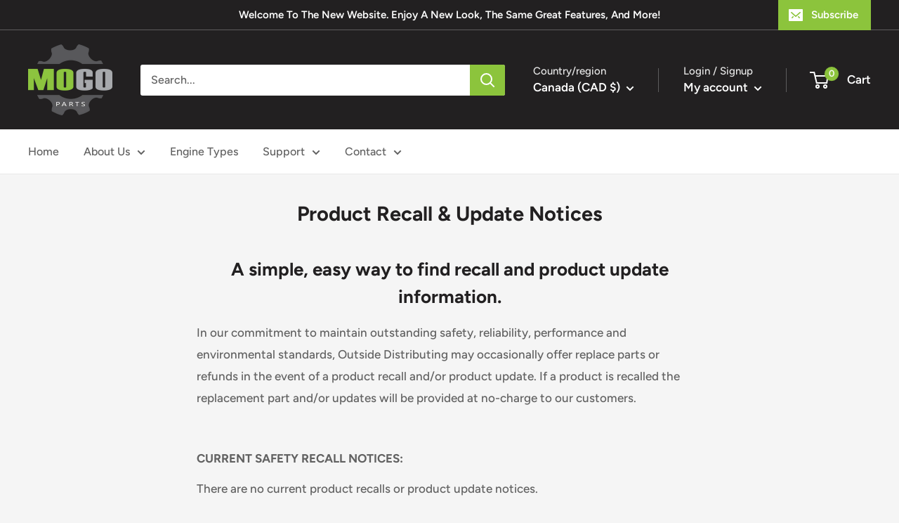

--- FILE ---
content_type: text/html; charset=utf-8
request_url: https://mogoparts.com/pages/product-recall-update-notices
body_size: 66270
content:
<!doctype html>

<html class="no-js" lang="en">
  <head>
    <meta charset="utf-8">
    <meta name="viewport" content="width=device-width, initial-scale=1.0, height=device-height, minimum-scale=1.0, maximum-scale=1.0">
    <meta name="theme-color" content="#cb1836">
    
    <!-- Global site tag (gtag.js) - Google Analytics -->
	<script async src="https://www.googletagmanager.com/gtag/js?id=UA-24574887-1"></script>
	<script>
  		window.dataLayer = window.dataLayer || [];
  		function gtag(){dataLayer.push(arguments);}
  		gtag('js', new Date());

  		gtag('config', 'UA-24574887-1');
	</script>
    
    <!-- Hotjar Tracking Code for www.mogoparts.com -->
	<script>
    (function(h,o,t,j,a,r){
        h.hj=h.hj||function(){(h.hj.q=h.hj.q||[]).push(arguments)};
        h._hjSettings={hjid:1106535,hjsv:6};
        a=o.getElementsByTagName('head')[0];
        r=o.createElement('script');r.async=1;
        r.src=t+h._hjSettings.hjid+j+h._hjSettings.hjsv;
        a.appendChild(r);
    	})(window,document,'https://static.hotjar.com/c/hotjar-','.js?sv=');
	</script><title>Product Recall &amp; Update Notices
</title><meta name="description" content="A simple, easy way to find recall and product update information. In our commitment to maintain outstanding safety, reliability, performance and environmental standards, Outside Distributing may occasionally offer replace parts or refunds in the event of a product recall and/or product update. If a product is recalled "><link rel="canonical" href="https://mogoparts.com/pages/product-recall-update-notices"><link rel="shortcut icon" href="//mogoparts.com/cdn/shop/files/MOGO-Parts-Logo-without-slogan_96x96.png?v=1649344755" type="image/png"><link rel="preload" as="style" href="//mogoparts.com/cdn/shop/t/29/assets/theme.css?v=11014704264145128331649440607">
    <link rel="preload" as="script" href="//mogoparts.com/cdn/shop/t/29/assets/theme.js?v=132219002375670937941649440608">
    <link rel="preconnect" href="https://cdn.shopify.com">
    <link rel="preconnect" href="https://fonts.shopifycdn.com">
    <link rel="dns-prefetch" href="https://productreviews.shopifycdn.com">
    <link rel="dns-prefetch" href="https://ajax.googleapis.com">
    <link rel="dns-prefetch" href="https://maps.googleapis.com">
    <link rel="dns-prefetch" href="https://maps.gstatic.com">

    <meta property="og:type" content="website">
  <meta property="og:title" content="Product Recall &amp; Update Notices"><meta property="og:description" content="A simple, easy way to find recall and product update information. In our commitment to maintain outstanding safety, reliability, performance and environmental standards, Outside Distributing may occasionally offer replace parts or refunds in the event of a product recall and/or product update. If a product is recalled "><meta property="og:url" content="https://mogoparts.com/pages/product-recall-update-notices">
<meta property="og:site_name" content="Outside Distributing"><meta name="twitter:card" content="summary"><meta name="twitter:title" content="Product Recall &amp; Update Notices">
  <meta name="twitter:description" content="A simple, easy way to find recall and product update information. In our commitment to maintain outstanding safety, reliability, performance and environmental standards, Outside Distributing may occasionally offer replace parts or refunds in the event of a product recall and/or product update. If a product is recalled ">
    <link rel="preload" href="//mogoparts.com/cdn/fonts/figtree/figtree_n7.2fd9bfe01586148e644724096c9d75e8c7a90e55.woff2" as="font" type="font/woff2" crossorigin><link rel="preload" href="//mogoparts.com/cdn/fonts/figtree/figtree_n5.3b6b7df38aa5986536945796e1f947445832047c.woff2" as="font" type="font/woff2" crossorigin><style>
  @font-face {
  font-family: Figtree;
  font-weight: 700;
  font-style: normal;
  font-display: swap;
  src: url("//mogoparts.com/cdn/fonts/figtree/figtree_n7.2fd9bfe01586148e644724096c9d75e8c7a90e55.woff2") format("woff2"),
       url("//mogoparts.com/cdn/fonts/figtree/figtree_n7.ea05de92d862f9594794ab281c4c3a67501ef5fc.woff") format("woff");
}

  @font-face {
  font-family: Figtree;
  font-weight: 500;
  font-style: normal;
  font-display: swap;
  src: url("//mogoparts.com/cdn/fonts/figtree/figtree_n5.3b6b7df38aa5986536945796e1f947445832047c.woff2") format("woff2"),
       url("//mogoparts.com/cdn/fonts/figtree/figtree_n5.f26bf6dcae278b0ed902605f6605fa3338e81dab.woff") format("woff");
}

@font-face {
  font-family: Figtree;
  font-weight: 600;
  font-style: normal;
  font-display: swap;
  src: url("//mogoparts.com/cdn/fonts/figtree/figtree_n6.9d1ea52bb49a0a86cfd1b0383d00f83d3fcc14de.woff2") format("woff2"),
       url("//mogoparts.com/cdn/fonts/figtree/figtree_n6.f0fcdea525a0e47b2ae4ab645832a8e8a96d31d3.woff") format("woff");
}

@font-face {
  font-family: Figtree;
  font-weight: 700;
  font-style: italic;
  font-display: swap;
  src: url("//mogoparts.com/cdn/fonts/figtree/figtree_i7.06add7096a6f2ab742e09ec7e498115904eda1fe.woff2") format("woff2"),
       url("//mogoparts.com/cdn/fonts/figtree/figtree_i7.ee584b5fcaccdbb5518c0228158941f8df81b101.woff") format("woff");
}


  @font-face {
  font-family: Figtree;
  font-weight: 700;
  font-style: normal;
  font-display: swap;
  src: url("//mogoparts.com/cdn/fonts/figtree/figtree_n7.2fd9bfe01586148e644724096c9d75e8c7a90e55.woff2") format("woff2"),
       url("//mogoparts.com/cdn/fonts/figtree/figtree_n7.ea05de92d862f9594794ab281c4c3a67501ef5fc.woff") format("woff");
}

  @font-face {
  font-family: Figtree;
  font-weight: 500;
  font-style: italic;
  font-display: swap;
  src: url("//mogoparts.com/cdn/fonts/figtree/figtree_i5.969396f679a62854cf82dbf67acc5721e41351f0.woff2") format("woff2"),
       url("//mogoparts.com/cdn/fonts/figtree/figtree_i5.93bc1cad6c73ca9815f9777c49176dfc9d2890dd.woff") format("woff");
}

  @font-face {
  font-family: Figtree;
  font-weight: 700;
  font-style: italic;
  font-display: swap;
  src: url("//mogoparts.com/cdn/fonts/figtree/figtree_i7.06add7096a6f2ab742e09ec7e498115904eda1fe.woff2") format("woff2"),
       url("//mogoparts.com/cdn/fonts/figtree/figtree_i7.ee584b5fcaccdbb5518c0228158941f8df81b101.woff") format("woff");
}


  :root {
    --default-text-font-size : 15px;
    --base-text-font-size    : 16px;
    --heading-font-family    : Figtree, sans-serif;
    --heading-font-weight    : 700;
    --heading-font-style     : normal;
    --text-font-family       : Figtree, sans-serif;
    --text-font-weight       : 500;
    --text-font-style        : normal;
    --text-font-bolder-weight: 600;
    --text-link-decoration   : underline;

    --text-color               : #616161;
    --text-color-rgb           : 97, 97, 97;
    --heading-color            : #222021;
    --border-color             : #e8e8e8;
    --border-color-rgb         : 232, 232, 232;
    --form-border-color        : #dbdbdb;
    --accent-color             : #cb1836;
    --accent-color-rgb         : 203, 24, 54;
    --link-color               : #cb1836;
    --link-color-hover         : #871024;
    --background               : #f5f5f5;
    --secondary-background     : #ffffff;
    --secondary-background-rgb : 255, 255, 255;
    --accent-background        : rgba(203, 24, 54, 0.08);

    --input-background: #ffffff;

    --error-color       : #cf0e0e;
    --error-background  : rgba(207, 14, 14, 0.07);
    --success-color     : #1c7b36;
    --success-background: rgba(28, 123, 54, 0.11);

    --primary-button-background      : #8cc43c;
    --primary-button-background-rgb  : 140, 196, 60;
    --primary-button-text-color      : #ffffff;
    --secondary-button-background    : #222021;
    --secondary-button-background-rgb: 34, 32, 33;
    --secondary-button-text-color    : #ffffff;

    --header-background      : #222021;
    --header-text-color      : #ffffff;
    --header-light-text-color: #e8e8e8;
    --header-border-color    : rgba(232, 232, 232, 0.3);
    --header-accent-color    : #8cc43c;

    --footer-background-color:    #222021;
    --footer-heading-text-color:  #ffffff;
    --footer-body-text-color:     #ffffff;
    --footer-body-text-color-rgb: 255, 255, 255;
    --footer-accent-color:        #cb1836;
    --footer-accent-color-rgb:    203, 24, 54;
    --footer-border:              none;
    
    --flickity-arrow-color: #b5b5b5;--product-on-sale-accent           : #cf0e0e;
    --product-on-sale-accent-rgb       : 207, 14, 14;
    --product-on-sale-color            : #ffffff;
    --product-in-stock-color           : #1c7b36;
    --product-low-stock-color          : #cf0e0e;
    --product-sold-out-color           : #8a9297;
    --product-custom-label-1-background: #3f6ab1;
    --product-custom-label-1-color     : #ffffff;
    --product-custom-label-2-background: #8a44ae;
    --product-custom-label-2-color     : #ffffff;
    --product-review-star-color        : #ffbd00;

    --mobile-container-gutter : 20px;
    --desktop-container-gutter: 40px;

    /* Shopify related variables */
    --payment-terms-background-color: #f5f5f5;
  }
</style>

<script>
  // IE11 does not have support for CSS variables, so we have to polyfill them
  if (!(((window || {}).CSS || {}).supports && window.CSS.supports('(--a: 0)'))) {
    const script = document.createElement('script');
    script.type = 'text/javascript';
    script.src = 'https://cdn.jsdelivr.net/npm/css-vars-ponyfill@2';
    script.onload = function() {
      cssVars({});
    };

    document.getElementsByTagName('head')[0].appendChild(script);
  }
</script>



  
  
  
  
    
  
    
  
    
  
    
  
    
  
    
  
    
  
    
  
    
  
    
  
    
  
    
  
    
  
    
  
    
  
    
  
    
  
    
  
    
  
    
  
    
  
    
  
    
  
    
  
    
  
    
  
    
  
    
  
    
  
    
  
    
  
    
  
    
  
    
  
    
  
    
  
    
  
    
  
    
  
    
  
    
  
    
  
    
  
    
  
    
  
    
  
    
  
    
      
        
        
        
          
            
        
            
        
      
    
  
    
  
    
  
    
  
    
  
    
  
    
  
    
  
    
  
    
  
    
  
    
  
    
  
    
  
    
  
    
  
    
  
    
  
    
  
    
  
    
  
    
  
    
  
    
  
    
  
    
  
    
  
    
  
    
      
    
    <!-- "snippets/buddha-megamenu.liquid" was not rendered, the associated app was uninstalled -->
  <script>window.performance && window.performance.mark && window.performance.mark('shopify.content_for_header.start');</script><meta name="google-site-verification" content="lLG8ntSHip_L1tm06phXm9KaIp7-Jzsnsqq0Fnx-3gA">
<meta id="shopify-digital-wallet" name="shopify-digital-wallet" content="/19177253/digital_wallets/dialog">
<meta name="shopify-checkout-api-token" content="9d3558a74d452348ce6d80864d3d45dd">
<meta id="in-context-paypal-metadata" data-shop-id="19177253" data-venmo-supported="false" data-environment="production" data-locale="en_US" data-paypal-v4="true" data-currency="CAD">
<script async="async" src="/checkouts/internal/preloads.js?locale=en-CA"></script>
<link rel="preconnect" href="https://shop.app" crossorigin="anonymous">
<script async="async" src="https://shop.app/checkouts/internal/preloads.js?locale=en-CA&shop_id=19177253" crossorigin="anonymous"></script>
<script id="apple-pay-shop-capabilities" type="application/json">{"shopId":19177253,"countryCode":"CA","currencyCode":"CAD","merchantCapabilities":["supports3DS"],"merchantId":"gid:\/\/shopify\/Shop\/19177253","merchantName":"Outside Distributing","requiredBillingContactFields":["postalAddress","email"],"requiredShippingContactFields":["postalAddress","email"],"shippingType":"shipping","supportedNetworks":["visa","masterCard","amex","discover","interac","jcb"],"total":{"type":"pending","label":"Outside Distributing","amount":"1.00"},"shopifyPaymentsEnabled":true,"supportsSubscriptions":true}</script>
<script id="shopify-features" type="application/json">{"accessToken":"9d3558a74d452348ce6d80864d3d45dd","betas":["rich-media-storefront-analytics"],"domain":"mogoparts.com","predictiveSearch":true,"shopId":19177253,"locale":"en"}</script>
<script>var Shopify = Shopify || {};
Shopify.shop = "mogoparts.myshopify.com";
Shopify.locale = "en";
Shopify.currency = {"active":"CAD","rate":"1.0"};
Shopify.country = "CA";
Shopify.theme = {"name":"Warehouse","id":121985302613,"schema_name":"Warehouse","schema_version":"2.6.6","theme_store_id":871,"role":"main"};
Shopify.theme.handle = "null";
Shopify.theme.style = {"id":null,"handle":null};
Shopify.cdnHost = "mogoparts.com/cdn";
Shopify.routes = Shopify.routes || {};
Shopify.routes.root = "/";</script>
<script type="module">!function(o){(o.Shopify=o.Shopify||{}).modules=!0}(window);</script>
<script>!function(o){function n(){var o=[];function n(){o.push(Array.prototype.slice.apply(arguments))}return n.q=o,n}var t=o.Shopify=o.Shopify||{};t.loadFeatures=n(),t.autoloadFeatures=n()}(window);</script>
<script>
  window.ShopifyPay = window.ShopifyPay || {};
  window.ShopifyPay.apiHost = "shop.app\/pay";
  window.ShopifyPay.redirectState = null;
</script>
<script id="shop-js-analytics" type="application/json">{"pageType":"page"}</script>
<script defer="defer" async type="module" src="//mogoparts.com/cdn/shopifycloud/shop-js/modules/v2/client.init-shop-cart-sync_BdyHc3Nr.en.esm.js"></script>
<script defer="defer" async type="module" src="//mogoparts.com/cdn/shopifycloud/shop-js/modules/v2/chunk.common_Daul8nwZ.esm.js"></script>
<script type="module">
  await import("//mogoparts.com/cdn/shopifycloud/shop-js/modules/v2/client.init-shop-cart-sync_BdyHc3Nr.en.esm.js");
await import("//mogoparts.com/cdn/shopifycloud/shop-js/modules/v2/chunk.common_Daul8nwZ.esm.js");

  window.Shopify.SignInWithShop?.initShopCartSync?.({"fedCMEnabled":true,"windoidEnabled":true});

</script>
<script>
  window.Shopify = window.Shopify || {};
  if (!window.Shopify.featureAssets) window.Shopify.featureAssets = {};
  window.Shopify.featureAssets['shop-js'] = {"shop-cart-sync":["modules/v2/client.shop-cart-sync_QYOiDySF.en.esm.js","modules/v2/chunk.common_Daul8nwZ.esm.js"],"init-fed-cm":["modules/v2/client.init-fed-cm_DchLp9rc.en.esm.js","modules/v2/chunk.common_Daul8nwZ.esm.js"],"shop-button":["modules/v2/client.shop-button_OV7bAJc5.en.esm.js","modules/v2/chunk.common_Daul8nwZ.esm.js"],"init-windoid":["modules/v2/client.init-windoid_DwxFKQ8e.en.esm.js","modules/v2/chunk.common_Daul8nwZ.esm.js"],"shop-cash-offers":["modules/v2/client.shop-cash-offers_DWtL6Bq3.en.esm.js","modules/v2/chunk.common_Daul8nwZ.esm.js","modules/v2/chunk.modal_CQq8HTM6.esm.js"],"shop-toast-manager":["modules/v2/client.shop-toast-manager_CX9r1SjA.en.esm.js","modules/v2/chunk.common_Daul8nwZ.esm.js"],"init-shop-email-lookup-coordinator":["modules/v2/client.init-shop-email-lookup-coordinator_UhKnw74l.en.esm.js","modules/v2/chunk.common_Daul8nwZ.esm.js"],"pay-button":["modules/v2/client.pay-button_DzxNnLDY.en.esm.js","modules/v2/chunk.common_Daul8nwZ.esm.js"],"avatar":["modules/v2/client.avatar_BTnouDA3.en.esm.js"],"init-shop-cart-sync":["modules/v2/client.init-shop-cart-sync_BdyHc3Nr.en.esm.js","modules/v2/chunk.common_Daul8nwZ.esm.js"],"shop-login-button":["modules/v2/client.shop-login-button_D8B466_1.en.esm.js","modules/v2/chunk.common_Daul8nwZ.esm.js","modules/v2/chunk.modal_CQq8HTM6.esm.js"],"init-customer-accounts-sign-up":["modules/v2/client.init-customer-accounts-sign-up_C8fpPm4i.en.esm.js","modules/v2/client.shop-login-button_D8B466_1.en.esm.js","modules/v2/chunk.common_Daul8nwZ.esm.js","modules/v2/chunk.modal_CQq8HTM6.esm.js"],"init-shop-for-new-customer-accounts":["modules/v2/client.init-shop-for-new-customer-accounts_CVTO0Ztu.en.esm.js","modules/v2/client.shop-login-button_D8B466_1.en.esm.js","modules/v2/chunk.common_Daul8nwZ.esm.js","modules/v2/chunk.modal_CQq8HTM6.esm.js"],"init-customer-accounts":["modules/v2/client.init-customer-accounts_dRgKMfrE.en.esm.js","modules/v2/client.shop-login-button_D8B466_1.en.esm.js","modules/v2/chunk.common_Daul8nwZ.esm.js","modules/v2/chunk.modal_CQq8HTM6.esm.js"],"shop-follow-button":["modules/v2/client.shop-follow-button_CkZpjEct.en.esm.js","modules/v2/chunk.common_Daul8nwZ.esm.js","modules/v2/chunk.modal_CQq8HTM6.esm.js"],"lead-capture":["modules/v2/client.lead-capture_BntHBhfp.en.esm.js","modules/v2/chunk.common_Daul8nwZ.esm.js","modules/v2/chunk.modal_CQq8HTM6.esm.js"],"checkout-modal":["modules/v2/client.checkout-modal_CfxcYbTm.en.esm.js","modules/v2/chunk.common_Daul8nwZ.esm.js","modules/v2/chunk.modal_CQq8HTM6.esm.js"],"shop-login":["modules/v2/client.shop-login_Da4GZ2H6.en.esm.js","modules/v2/chunk.common_Daul8nwZ.esm.js","modules/v2/chunk.modal_CQq8HTM6.esm.js"],"payment-terms":["modules/v2/client.payment-terms_MV4M3zvL.en.esm.js","modules/v2/chunk.common_Daul8nwZ.esm.js","modules/v2/chunk.modal_CQq8HTM6.esm.js"]};
</script>
<script>(function() {
  var isLoaded = false;
  function asyncLoad() {
    if (isLoaded) return;
    isLoaded = true;
    var urls = ["\/\/searchserverapi.com\/widgets\/shopify\/init.js?a=5e9Q5z9T3v\u0026shop=mogoparts.myshopify.com","https:\/\/tools.luckyorange.com\/core\/lo.js?site-id=ba19d4d3\u0026shop=mogoparts.myshopify.com"];
    for (var i = 0; i < urls.length; i++) {
      var s = document.createElement('script');
      s.type = 'text/javascript';
      s.async = true;
      s.src = urls[i];
      var x = document.getElementsByTagName('script')[0];
      x.parentNode.insertBefore(s, x);
    }
  };
  if(window.attachEvent) {
    window.attachEvent('onload', asyncLoad);
  } else {
    window.addEventListener('load', asyncLoad, false);
  }
})();</script>
<script id="__st">var __st={"a":19177253,"offset":-18000,"reqid":"9e192cb7-ff84-490f-ada1-40a6eff5512c-1768966333","pageurl":"mogoparts.com\/pages\/product-recall-update-notices","s":"pages-18537644117","u":"a7c66ef9b939","p":"page","rtyp":"page","rid":18537644117};</script>
<script>window.ShopifyPaypalV4VisibilityTracking = true;</script>
<script id="form-persister">!function(){'use strict';const t='contact',e='new_comment',n=[[t,t],['blogs',e],['comments',e],[t,'customer']],o='password',r='form_key',c=['recaptcha-v3-token','g-recaptcha-response','h-captcha-response',o],s=()=>{try{return window.sessionStorage}catch{return}},i='__shopify_v',u=t=>t.elements[r],a=function(){const t=[...n].map((([t,e])=>`form[action*='/${t}']:not([data-nocaptcha='true']) input[name='form_type'][value='${e}']`)).join(',');var e;return e=t,()=>e?[...document.querySelectorAll(e)].map((t=>t.form)):[]}();function m(t){const e=u(t);a().includes(t)&&(!e||!e.value)&&function(t){try{if(!s())return;!function(t){const e=s();if(!e)return;const n=u(t);if(!n)return;const o=n.value;o&&e.removeItem(o)}(t);const e=Array.from(Array(32),(()=>Math.random().toString(36)[2])).join('');!function(t,e){u(t)||t.append(Object.assign(document.createElement('input'),{type:'hidden',name:r})),t.elements[r].value=e}(t,e),function(t,e){const n=s();if(!n)return;const r=[...t.querySelectorAll(`input[type='${o}']`)].map((({name:t})=>t)),u=[...c,...r],a={};for(const[o,c]of new FormData(t).entries())u.includes(o)||(a[o]=c);n.setItem(e,JSON.stringify({[i]:1,action:t.action,data:a}))}(t,e)}catch(e){console.error('failed to persist form',e)}}(t)}const f=t=>{if('true'===t.dataset.persistBound)return;const e=function(t,e){const n=function(t){return'function'==typeof t.submit?t.submit:HTMLFormElement.prototype.submit}(t).bind(t);return function(){let t;return()=>{t||(t=!0,(()=>{try{e(),n()}catch(t){(t=>{console.error('form submit failed',t)})(t)}})(),setTimeout((()=>t=!1),250))}}()}(t,(()=>{m(t)}));!function(t,e){if('function'==typeof t.submit&&'function'==typeof e)try{t.submit=e}catch{}}(t,e),t.addEventListener('submit',(t=>{t.preventDefault(),e()})),t.dataset.persistBound='true'};!function(){function t(t){const e=(t=>{const e=t.target;return e instanceof HTMLFormElement?e:e&&e.form})(t);e&&m(e)}document.addEventListener('submit',t),document.addEventListener('DOMContentLoaded',(()=>{const e=a();for(const t of e)f(t);var n;n=document.body,new window.MutationObserver((t=>{for(const e of t)if('childList'===e.type&&e.addedNodes.length)for(const t of e.addedNodes)1===t.nodeType&&'FORM'===t.tagName&&a().includes(t)&&f(t)})).observe(n,{childList:!0,subtree:!0,attributes:!1}),document.removeEventListener('submit',t)}))}()}();</script>
<script integrity="sha256-4kQ18oKyAcykRKYeNunJcIwy7WH5gtpwJnB7kiuLZ1E=" data-source-attribution="shopify.loadfeatures" defer="defer" src="//mogoparts.com/cdn/shopifycloud/storefront/assets/storefront/load_feature-a0a9edcb.js" crossorigin="anonymous"></script>
<script crossorigin="anonymous" defer="defer" src="//mogoparts.com/cdn/shopifycloud/storefront/assets/shopify_pay/storefront-65b4c6d7.js?v=20250812"></script>
<script data-source-attribution="shopify.dynamic_checkout.dynamic.init">var Shopify=Shopify||{};Shopify.PaymentButton=Shopify.PaymentButton||{isStorefrontPortableWallets:!0,init:function(){window.Shopify.PaymentButton.init=function(){};var t=document.createElement("script");t.src="https://mogoparts.com/cdn/shopifycloud/portable-wallets/latest/portable-wallets.en.js",t.type="module",document.head.appendChild(t)}};
</script>
<script data-source-attribution="shopify.dynamic_checkout.buyer_consent">
  function portableWalletsHideBuyerConsent(e){var t=document.getElementById("shopify-buyer-consent"),n=document.getElementById("shopify-subscription-policy-button");t&&n&&(t.classList.add("hidden"),t.setAttribute("aria-hidden","true"),n.removeEventListener("click",e))}function portableWalletsShowBuyerConsent(e){var t=document.getElementById("shopify-buyer-consent"),n=document.getElementById("shopify-subscription-policy-button");t&&n&&(t.classList.remove("hidden"),t.removeAttribute("aria-hidden"),n.addEventListener("click",e))}window.Shopify?.PaymentButton&&(window.Shopify.PaymentButton.hideBuyerConsent=portableWalletsHideBuyerConsent,window.Shopify.PaymentButton.showBuyerConsent=portableWalletsShowBuyerConsent);
</script>
<script data-source-attribution="shopify.dynamic_checkout.cart.bootstrap">document.addEventListener("DOMContentLoaded",(function(){function t(){return document.querySelector("shopify-accelerated-checkout-cart, shopify-accelerated-checkout")}if(t())Shopify.PaymentButton.init();else{new MutationObserver((function(e,n){t()&&(Shopify.PaymentButton.init(),n.disconnect())})).observe(document.body,{childList:!0,subtree:!0})}}));
</script>
<link id="shopify-accelerated-checkout-styles" rel="stylesheet" media="screen" href="https://mogoparts.com/cdn/shopifycloud/portable-wallets/latest/accelerated-checkout-backwards-compat.css" crossorigin="anonymous">
<style id="shopify-accelerated-checkout-cart">
        #shopify-buyer-consent {
  margin-top: 1em;
  display: inline-block;
  width: 100%;
}

#shopify-buyer-consent.hidden {
  display: none;
}

#shopify-subscription-policy-button {
  background: none;
  border: none;
  padding: 0;
  text-decoration: underline;
  font-size: inherit;
  cursor: pointer;
}

#shopify-subscription-policy-button::before {
  box-shadow: none;
}

      </style>

<script>window.performance && window.performance.mark && window.performance.mark('shopify.content_for_header.end');</script>

    <link rel="stylesheet" href="//mogoparts.com/cdn/shop/t/29/assets/theme.css?v=11014704264145128331649440607">

    


  <script type="application/ld+json">
  {
    "@context": "http://schema.org",
    "@type": "BreadcrumbList",
  "itemListElement": [{
      "@type": "ListItem",
      "position": 1,
      "name": "Home",
      "item": "https://mogoparts.com"
    },{
          "@type": "ListItem",
          "position": 2,
          "name": "Product Recall \u0026 Update Notices",
          "item": "https://mogoparts.com/pages/product-recall-update-notices"
        }]
  }
  </script>


    <script>
      // This allows to expose several variables to the global scope, to be used in scripts
      window.theme = {
        pageType: "page",
        cartCount: 0,
        moneyFormat: "\u003cspan class=money\u003e$ {{amount}} \u003c\/span\u003e",
        moneyWithCurrencyFormat: "\u003cspan class=money\u003e$ {{amount}} CAD\u003c\/span\u003e",
        currencyCodeEnabled: true,
        showDiscount: true,
        discountMode: "percentage",
        searchMode: "product,page",
        searchUnavailableProducts: "last",
        cartType: "drawer"
      };

      window.routes = {
        rootUrl: "\/",
        rootUrlWithoutSlash: '',
        cartUrl: "\/cart",
        cartAddUrl: "\/cart\/add",
        cartChangeUrl: "\/cart\/change",
        searchUrl: "\/search",
        productRecommendationsUrl: "\/recommendations\/products"
      };

      window.languages = {
        productRegularPrice: "Regular price",
        productSalePrice: "Sale price",
        collectionOnSaleLabel: "Discount {{savings}}",
        productFormUnavailable: "Unavailable",
        productFormAddToCart: "Add to cart",
        productFormSoldOut: "Sold out",
        productAdded: "Product has been added to your cart",
        productAddedShort: "Added!",
        shippingEstimatorNoResults: "No shipping could be found for your address.",
        shippingEstimatorOneResult: "There is one shipping rate for your address:",
        shippingEstimatorMultipleResults: "There are {{count}} shipping rates for your address:",
        shippingEstimatorErrors: "There are some errors:"
      };

      window.lazySizesConfig = {
        loadHidden: false,
        hFac: 0.8,
        expFactor: 3,
        customMedia: {
          '--phone': '(max-width: 640px)',
          '--tablet': '(min-width: 641px) and (max-width: 1023px)',
          '--lap': '(min-width: 1024px)'
        }
      };

      document.documentElement.className = document.documentElement.className.replace('no-js', 'js');
    </script><script src="//mogoparts.com/cdn/shop/t/29/assets/theme.js?v=132219002375670937941649440608" defer></script>
    <script src="//mogoparts.com/cdn/shop/t/29/assets/custom.js?v=102476495355921946141649440606" defer></script><script>
        (function () {
          window.onpageshow = function() {
            // We force re-freshing the cart content onpageshow, as most browsers will serve a cache copy when hitting the
            // back button, which cause staled data
            document.documentElement.dispatchEvent(new CustomEvent('cart:refresh', {
              bubbles: true,
              detail: {scrollToTop: false}
            }));
          };
        })();
      </script><meta property="og:image" content="https://cdn.shopify.com/s/files/1/1917/7253/files/MOGO-Parts-Logo-by_outside-large_border_ade3a32b-2a1e-4b1a-a08b-9c47b65e7237.png?v=1647357464" />
<meta property="og:image:secure_url" content="https://cdn.shopify.com/s/files/1/1917/7253/files/MOGO-Parts-Logo-by_outside-large_border_ade3a32b-2a1e-4b1a-a08b-9c47b65e7237.png?v=1647357464" />
<meta property="og:image:width" content="490" />
<meta property="og:image:height" content="490" />
<link href="https://monorail-edge.shopifysvc.com" rel="dns-prefetch">
<script>(function(){if ("sendBeacon" in navigator && "performance" in window) {try {var session_token_from_headers = performance.getEntriesByType('navigation')[0].serverTiming.find(x => x.name == '_s').description;} catch {var session_token_from_headers = undefined;}var session_cookie_matches = document.cookie.match(/_shopify_s=([^;]*)/);var session_token_from_cookie = session_cookie_matches && session_cookie_matches.length === 2 ? session_cookie_matches[1] : "";var session_token = session_token_from_headers || session_token_from_cookie || "";function handle_abandonment_event(e) {var entries = performance.getEntries().filter(function(entry) {return /monorail-edge.shopifysvc.com/.test(entry.name);});if (!window.abandonment_tracked && entries.length === 0) {window.abandonment_tracked = true;var currentMs = Date.now();var navigation_start = performance.timing.navigationStart;var payload = {shop_id: 19177253,url: window.location.href,navigation_start,duration: currentMs - navigation_start,session_token,page_type: "page"};window.navigator.sendBeacon("https://monorail-edge.shopifysvc.com/v1/produce", JSON.stringify({schema_id: "online_store_buyer_site_abandonment/1.1",payload: payload,metadata: {event_created_at_ms: currentMs,event_sent_at_ms: currentMs}}));}}window.addEventListener('pagehide', handle_abandonment_event);}}());</script>
<script id="web-pixels-manager-setup">(function e(e,d,r,n,o){if(void 0===o&&(o={}),!Boolean(null===(a=null===(i=window.Shopify)||void 0===i?void 0:i.analytics)||void 0===a?void 0:a.replayQueue)){var i,a;window.Shopify=window.Shopify||{};var t=window.Shopify;t.analytics=t.analytics||{};var s=t.analytics;s.replayQueue=[],s.publish=function(e,d,r){return s.replayQueue.push([e,d,r]),!0};try{self.performance.mark("wpm:start")}catch(e){}var l=function(){var e={modern:/Edge?\/(1{2}[4-9]|1[2-9]\d|[2-9]\d{2}|\d{4,})\.\d+(\.\d+|)|Firefox\/(1{2}[4-9]|1[2-9]\d|[2-9]\d{2}|\d{4,})\.\d+(\.\d+|)|Chrom(ium|e)\/(9{2}|\d{3,})\.\d+(\.\d+|)|(Maci|X1{2}).+ Version\/(15\.\d+|(1[6-9]|[2-9]\d|\d{3,})\.\d+)([,.]\d+|)( \(\w+\)|)( Mobile\/\w+|) Safari\/|Chrome.+OPR\/(9{2}|\d{3,})\.\d+\.\d+|(CPU[ +]OS|iPhone[ +]OS|CPU[ +]iPhone|CPU IPhone OS|CPU iPad OS)[ +]+(15[._]\d+|(1[6-9]|[2-9]\d|\d{3,})[._]\d+)([._]\d+|)|Android:?[ /-](13[3-9]|1[4-9]\d|[2-9]\d{2}|\d{4,})(\.\d+|)(\.\d+|)|Android.+Firefox\/(13[5-9]|1[4-9]\d|[2-9]\d{2}|\d{4,})\.\d+(\.\d+|)|Android.+Chrom(ium|e)\/(13[3-9]|1[4-9]\d|[2-9]\d{2}|\d{4,})\.\d+(\.\d+|)|SamsungBrowser\/([2-9]\d|\d{3,})\.\d+/,legacy:/Edge?\/(1[6-9]|[2-9]\d|\d{3,})\.\d+(\.\d+|)|Firefox\/(5[4-9]|[6-9]\d|\d{3,})\.\d+(\.\d+|)|Chrom(ium|e)\/(5[1-9]|[6-9]\d|\d{3,})\.\d+(\.\d+|)([\d.]+$|.*Safari\/(?![\d.]+ Edge\/[\d.]+$))|(Maci|X1{2}).+ Version\/(10\.\d+|(1[1-9]|[2-9]\d|\d{3,})\.\d+)([,.]\d+|)( \(\w+\)|)( Mobile\/\w+|) Safari\/|Chrome.+OPR\/(3[89]|[4-9]\d|\d{3,})\.\d+\.\d+|(CPU[ +]OS|iPhone[ +]OS|CPU[ +]iPhone|CPU IPhone OS|CPU iPad OS)[ +]+(10[._]\d+|(1[1-9]|[2-9]\d|\d{3,})[._]\d+)([._]\d+|)|Android:?[ /-](13[3-9]|1[4-9]\d|[2-9]\d{2}|\d{4,})(\.\d+|)(\.\d+|)|Mobile Safari.+OPR\/([89]\d|\d{3,})\.\d+\.\d+|Android.+Firefox\/(13[5-9]|1[4-9]\d|[2-9]\d{2}|\d{4,})\.\d+(\.\d+|)|Android.+Chrom(ium|e)\/(13[3-9]|1[4-9]\d|[2-9]\d{2}|\d{4,})\.\d+(\.\d+|)|Android.+(UC? ?Browser|UCWEB|U3)[ /]?(15\.([5-9]|\d{2,})|(1[6-9]|[2-9]\d|\d{3,})\.\d+)\.\d+|SamsungBrowser\/(5\.\d+|([6-9]|\d{2,})\.\d+)|Android.+MQ{2}Browser\/(14(\.(9|\d{2,})|)|(1[5-9]|[2-9]\d|\d{3,})(\.\d+|))(\.\d+|)|K[Aa][Ii]OS\/(3\.\d+|([4-9]|\d{2,})\.\d+)(\.\d+|)/},d=e.modern,r=e.legacy,n=navigator.userAgent;return n.match(d)?"modern":n.match(r)?"legacy":"unknown"}(),u="modern"===l?"modern":"legacy",c=(null!=n?n:{modern:"",legacy:""})[u],f=function(e){return[e.baseUrl,"/wpm","/b",e.hashVersion,"modern"===e.buildTarget?"m":"l",".js"].join("")}({baseUrl:d,hashVersion:r,buildTarget:u}),m=function(e){var d=e.version,r=e.bundleTarget,n=e.surface,o=e.pageUrl,i=e.monorailEndpoint;return{emit:function(e){var a=e.status,t=e.errorMsg,s=(new Date).getTime(),l=JSON.stringify({metadata:{event_sent_at_ms:s},events:[{schema_id:"web_pixels_manager_load/3.1",payload:{version:d,bundle_target:r,page_url:o,status:a,surface:n,error_msg:t},metadata:{event_created_at_ms:s}}]});if(!i)return console&&console.warn&&console.warn("[Web Pixels Manager] No Monorail endpoint provided, skipping logging."),!1;try{return self.navigator.sendBeacon.bind(self.navigator)(i,l)}catch(e){}var u=new XMLHttpRequest;try{return u.open("POST",i,!0),u.setRequestHeader("Content-Type","text/plain"),u.send(l),!0}catch(e){return console&&console.warn&&console.warn("[Web Pixels Manager] Got an unhandled error while logging to Monorail."),!1}}}}({version:r,bundleTarget:l,surface:e.surface,pageUrl:self.location.href,monorailEndpoint:e.monorailEndpoint});try{o.browserTarget=l,function(e){var d=e.src,r=e.async,n=void 0===r||r,o=e.onload,i=e.onerror,a=e.sri,t=e.scriptDataAttributes,s=void 0===t?{}:t,l=document.createElement("script"),u=document.querySelector("head"),c=document.querySelector("body");if(l.async=n,l.src=d,a&&(l.integrity=a,l.crossOrigin="anonymous"),s)for(var f in s)if(Object.prototype.hasOwnProperty.call(s,f))try{l.dataset[f]=s[f]}catch(e){}if(o&&l.addEventListener("load",o),i&&l.addEventListener("error",i),u)u.appendChild(l);else{if(!c)throw new Error("Did not find a head or body element to append the script");c.appendChild(l)}}({src:f,async:!0,onload:function(){if(!function(){var e,d;return Boolean(null===(d=null===(e=window.Shopify)||void 0===e?void 0:e.analytics)||void 0===d?void 0:d.initialized)}()){var d=window.webPixelsManager.init(e)||void 0;if(d){var r=window.Shopify.analytics;r.replayQueue.forEach((function(e){var r=e[0],n=e[1],o=e[2];d.publishCustomEvent(r,n,o)})),r.replayQueue=[],r.publish=d.publishCustomEvent,r.visitor=d.visitor,r.initialized=!0}}},onerror:function(){return m.emit({status:"failed",errorMsg:"".concat(f," has failed to load")})},sri:function(e){var d=/^sha384-[A-Za-z0-9+/=]+$/;return"string"==typeof e&&d.test(e)}(c)?c:"",scriptDataAttributes:o}),m.emit({status:"loading"})}catch(e){m.emit({status:"failed",errorMsg:(null==e?void 0:e.message)||"Unknown error"})}}})({shopId: 19177253,storefrontBaseUrl: "https://mogoparts.com",extensionsBaseUrl: "https://extensions.shopifycdn.com/cdn/shopifycloud/web-pixels-manager",monorailEndpoint: "https://monorail-edge.shopifysvc.com/unstable/produce_batch",surface: "storefront-renderer",enabledBetaFlags: ["2dca8a86"],webPixelsConfigList: [{"id":"883884326","configuration":"{\"config\":\"{\\\"pixel_id\\\":\\\"GT-KVFVH9R\\\",\\\"target_country\\\":\\\"CA\\\",\\\"gtag_events\\\":[{\\\"type\\\":\\\"purchase\\\",\\\"action_label\\\":\\\"MC-T67Q60GEMP\\\"},{\\\"type\\\":\\\"page_view\\\",\\\"action_label\\\":\\\"MC-T67Q60GEMP\\\"},{\\\"type\\\":\\\"view_item\\\",\\\"action_label\\\":\\\"MC-T67Q60GEMP\\\"}],\\\"enable_monitoring_mode\\\":false}\"}","eventPayloadVersion":"v1","runtimeContext":"OPEN","scriptVersion":"b2a88bafab3e21179ed38636efcd8a93","type":"APP","apiClientId":1780363,"privacyPurposes":[],"dataSharingAdjustments":{"protectedCustomerApprovalScopes":["read_customer_address","read_customer_email","read_customer_name","read_customer_personal_data","read_customer_phone"]}},{"id":"153649446","configuration":"{\"environment\":\"production\",\"isPlusUser\":\"false\",\"siteId\":\"ba19d4d3\"}","eventPayloadVersion":"v1","runtimeContext":"STRICT","scriptVersion":"d38a2000dcd0eb072d7eed6a88122b6b","type":"APP","apiClientId":187969,"privacyPurposes":["ANALYTICS","MARKETING"],"capabilities":["advanced_dom_events"],"dataSharingAdjustments":{"protectedCustomerApprovalScopes":[]}},{"id":"152076582","eventPayloadVersion":"v1","runtimeContext":"LAX","scriptVersion":"1","type":"CUSTOM","privacyPurposes":["ANALYTICS"],"name":"Google Analytics tag (migrated)"},{"id":"shopify-app-pixel","configuration":"{}","eventPayloadVersion":"v1","runtimeContext":"STRICT","scriptVersion":"0450","apiClientId":"shopify-pixel","type":"APP","privacyPurposes":["ANALYTICS","MARKETING"]},{"id":"shopify-custom-pixel","eventPayloadVersion":"v1","runtimeContext":"LAX","scriptVersion":"0450","apiClientId":"shopify-pixel","type":"CUSTOM","privacyPurposes":["ANALYTICS","MARKETING"]}],isMerchantRequest: false,initData: {"shop":{"name":"Outside Distributing","paymentSettings":{"currencyCode":"CAD"},"myshopifyDomain":"mogoparts.myshopify.com","countryCode":"CA","storefrontUrl":"https:\/\/mogoparts.com"},"customer":null,"cart":null,"checkout":null,"productVariants":[],"purchasingCompany":null},},"https://mogoparts.com/cdn","fcfee988w5aeb613cpc8e4bc33m6693e112",{"modern":"","legacy":""},{"shopId":"19177253","storefrontBaseUrl":"https:\/\/mogoparts.com","extensionBaseUrl":"https:\/\/extensions.shopifycdn.com\/cdn\/shopifycloud\/web-pixels-manager","surface":"storefront-renderer","enabledBetaFlags":"[\"2dca8a86\"]","isMerchantRequest":"false","hashVersion":"fcfee988w5aeb613cpc8e4bc33m6693e112","publish":"custom","events":"[[\"page_viewed\",{}]]"});</script><script>
  window.ShopifyAnalytics = window.ShopifyAnalytics || {};
  window.ShopifyAnalytics.meta = window.ShopifyAnalytics.meta || {};
  window.ShopifyAnalytics.meta.currency = 'CAD';
  var meta = {"page":{"pageType":"page","resourceType":"page","resourceId":18537644117,"requestId":"9e192cb7-ff84-490f-ada1-40a6eff5512c-1768966333"}};
  for (var attr in meta) {
    window.ShopifyAnalytics.meta[attr] = meta[attr];
  }
</script>
<script class="analytics">
  (function () {
    var customDocumentWrite = function(content) {
      var jquery = null;

      if (window.jQuery) {
        jquery = window.jQuery;
      } else if (window.Checkout && window.Checkout.$) {
        jquery = window.Checkout.$;
      }

      if (jquery) {
        jquery('body').append(content);
      }
    };

    var hasLoggedConversion = function(token) {
      if (token) {
        return document.cookie.indexOf('loggedConversion=' + token) !== -1;
      }
      return false;
    }

    var setCookieIfConversion = function(token) {
      if (token) {
        var twoMonthsFromNow = new Date(Date.now());
        twoMonthsFromNow.setMonth(twoMonthsFromNow.getMonth() + 2);

        document.cookie = 'loggedConversion=' + token + '; expires=' + twoMonthsFromNow;
      }
    }

    var trekkie = window.ShopifyAnalytics.lib = window.trekkie = window.trekkie || [];
    if (trekkie.integrations) {
      return;
    }
    trekkie.methods = [
      'identify',
      'page',
      'ready',
      'track',
      'trackForm',
      'trackLink'
    ];
    trekkie.factory = function(method) {
      return function() {
        var args = Array.prototype.slice.call(arguments);
        args.unshift(method);
        trekkie.push(args);
        return trekkie;
      };
    };
    for (var i = 0; i < trekkie.methods.length; i++) {
      var key = trekkie.methods[i];
      trekkie[key] = trekkie.factory(key);
    }
    trekkie.load = function(config) {
      trekkie.config = config || {};
      trekkie.config.initialDocumentCookie = document.cookie;
      var first = document.getElementsByTagName('script')[0];
      var script = document.createElement('script');
      script.type = 'text/javascript';
      script.onerror = function(e) {
        var scriptFallback = document.createElement('script');
        scriptFallback.type = 'text/javascript';
        scriptFallback.onerror = function(error) {
                var Monorail = {
      produce: function produce(monorailDomain, schemaId, payload) {
        var currentMs = new Date().getTime();
        var event = {
          schema_id: schemaId,
          payload: payload,
          metadata: {
            event_created_at_ms: currentMs,
            event_sent_at_ms: currentMs
          }
        };
        return Monorail.sendRequest("https://" + monorailDomain + "/v1/produce", JSON.stringify(event));
      },
      sendRequest: function sendRequest(endpointUrl, payload) {
        // Try the sendBeacon API
        if (window && window.navigator && typeof window.navigator.sendBeacon === 'function' && typeof window.Blob === 'function' && !Monorail.isIos12()) {
          var blobData = new window.Blob([payload], {
            type: 'text/plain'
          });

          if (window.navigator.sendBeacon(endpointUrl, blobData)) {
            return true;
          } // sendBeacon was not successful

        } // XHR beacon

        var xhr = new XMLHttpRequest();

        try {
          xhr.open('POST', endpointUrl);
          xhr.setRequestHeader('Content-Type', 'text/plain');
          xhr.send(payload);
        } catch (e) {
          console.log(e);
        }

        return false;
      },
      isIos12: function isIos12() {
        return window.navigator.userAgent.lastIndexOf('iPhone; CPU iPhone OS 12_') !== -1 || window.navigator.userAgent.lastIndexOf('iPad; CPU OS 12_') !== -1;
      }
    };
    Monorail.produce('monorail-edge.shopifysvc.com',
      'trekkie_storefront_load_errors/1.1',
      {shop_id: 19177253,
      theme_id: 121985302613,
      app_name: "storefront",
      context_url: window.location.href,
      source_url: "//mogoparts.com/cdn/s/trekkie.storefront.cd680fe47e6c39ca5d5df5f0a32d569bc48c0f27.min.js"});

        };
        scriptFallback.async = true;
        scriptFallback.src = '//mogoparts.com/cdn/s/trekkie.storefront.cd680fe47e6c39ca5d5df5f0a32d569bc48c0f27.min.js';
        first.parentNode.insertBefore(scriptFallback, first);
      };
      script.async = true;
      script.src = '//mogoparts.com/cdn/s/trekkie.storefront.cd680fe47e6c39ca5d5df5f0a32d569bc48c0f27.min.js';
      first.parentNode.insertBefore(script, first);
    };
    trekkie.load(
      {"Trekkie":{"appName":"storefront","development":false,"defaultAttributes":{"shopId":19177253,"isMerchantRequest":null,"themeId":121985302613,"themeCityHash":"1304420163058908895","contentLanguage":"en","currency":"CAD","eventMetadataId":"14fbe9f5-73e7-437a-a6e9-d7bb57664b50"},"isServerSideCookieWritingEnabled":true,"monorailRegion":"shop_domain","enabledBetaFlags":["65f19447"]},"Session Attribution":{},"S2S":{"facebookCapiEnabled":false,"source":"trekkie-storefront-renderer","apiClientId":580111}}
    );

    var loaded = false;
    trekkie.ready(function() {
      if (loaded) return;
      loaded = true;

      window.ShopifyAnalytics.lib = window.trekkie;

      var originalDocumentWrite = document.write;
      document.write = customDocumentWrite;
      try { window.ShopifyAnalytics.merchantGoogleAnalytics.call(this); } catch(error) {};
      document.write = originalDocumentWrite;

      window.ShopifyAnalytics.lib.page(null,{"pageType":"page","resourceType":"page","resourceId":18537644117,"requestId":"9e192cb7-ff84-490f-ada1-40a6eff5512c-1768966333","shopifyEmitted":true});

      var match = window.location.pathname.match(/checkouts\/(.+)\/(thank_you|post_purchase)/)
      var token = match? match[1]: undefined;
      if (!hasLoggedConversion(token)) {
        setCookieIfConversion(token);
        
      }
    });


        var eventsListenerScript = document.createElement('script');
        eventsListenerScript.async = true;
        eventsListenerScript.src = "//mogoparts.com/cdn/shopifycloud/storefront/assets/shop_events_listener-3da45d37.js";
        document.getElementsByTagName('head')[0].appendChild(eventsListenerScript);

})();</script>
  <script>
  if (!window.ga || (window.ga && typeof window.ga !== 'function')) {
    window.ga = function ga() {
      (window.ga.q = window.ga.q || []).push(arguments);
      if (window.Shopify && window.Shopify.analytics && typeof window.Shopify.analytics.publish === 'function') {
        window.Shopify.analytics.publish("ga_stub_called", {}, {sendTo: "google_osp_migration"});
      }
      console.error("Shopify's Google Analytics stub called with:", Array.from(arguments), "\nSee https://help.shopify.com/manual/promoting-marketing/pixels/pixel-migration#google for more information.");
    };
    if (window.Shopify && window.Shopify.analytics && typeof window.Shopify.analytics.publish === 'function') {
      window.Shopify.analytics.publish("ga_stub_initialized", {}, {sendTo: "google_osp_migration"});
    }
  }
</script>
<script
  defer
  src="https://mogoparts.com/cdn/shopifycloud/perf-kit/shopify-perf-kit-3.0.4.min.js"
  data-application="storefront-renderer"
  data-shop-id="19177253"
  data-render-region="gcp-us-central1"
  data-page-type="page"
  data-theme-instance-id="121985302613"
  data-theme-name="Warehouse"
  data-theme-version="2.6.6"
  data-monorail-region="shop_domain"
  data-resource-timing-sampling-rate="10"
  data-shs="true"
  data-shs-beacon="true"
  data-shs-export-with-fetch="true"
  data-shs-logs-sample-rate="1"
  data-shs-beacon-endpoint="https://mogoparts.com/api/collect"
></script>
</head>

  <body class="warehouse--v1 features--animate-zoom template-page " data-instant-intensity="viewport"><svg class="visually-hidden">
      <linearGradient id="rating-star-gradient-half">
        <stop offset="50%" stop-color="var(--product-review-star-color)" />
        <stop offset="50%" stop-color="rgba(var(--text-color-rgb), .4)" stop-opacity="0.4" />
      </linearGradient>
    </svg>

    <a href="#main" class="visually-hidden skip-to-content">Skip to content</a>
    <span class="loading-bar"></span>

    <div id="shopify-section-announcement-bar" class="shopify-section"><section data-section-id="announcement-bar" data-section-type="announcement-bar" data-section-settings='{
    "showNewsletter": true
  }'><div id="announcement-bar-newsletter" class="announcement-bar__newsletter hidden-phone" aria-hidden="true">
        <div class="container">
          <div class="announcement-bar__close-container">
            <button class="announcement-bar__close" data-action="toggle-newsletter">
              <span class="visually-hidden">Close</span><svg focusable="false" class="icon icon--close " viewBox="0 0 19 19" role="presentation">
      <path d="M9.1923882 8.39339828l7.7781745-7.7781746 1.4142136 1.41421357-7.7781746 7.77817459 7.7781746 7.77817456L16.9705627 19l-7.7781745-7.7781746L1.41421356 19 0 17.5857864l7.7781746-7.77817456L0 2.02943725 1.41421356.61522369 9.1923882 8.39339828z" fill="currentColor" fill-rule="evenodd"></path>
    </svg></button>
          </div>
        </div>

        <div class="container container--extra-narrow">
          <div class="announcement-bar__newsletter-inner"><h2 class="heading h1">Newsletter</h2><div class="rte">
                <p>Get informed of new product releases, special promotions, and more!</p>
              </div><div class="newsletter"><form method="post" action="/contact#newsletter-announcement-bar" id="newsletter-announcement-bar" accept-charset="UTF-8" class="form newsletter__form"><input type="hidden" name="form_type" value="customer" /><input type="hidden" name="utf8" value="✓" /><input type="hidden" name="contact[tags]" value="newsletter">
                  <input type="hidden" name="contact[context]" value="announcement-bar">

                  <div class="form__input-row">
                    <div class="form__input-wrapper form__input-wrapper--labelled">
                      <input type="email" id="announcement[contact][email]" name="contact[email]" class="form__field form__field--text" autofocus required>
                      <label for="announcement[contact][email]" class="form__floating-label">Your email</label>
                    </div>

                    <button type="submit" class="form__submit button button--primary">Subscribe</button>
                  </div></form></div>
          </div>
        </div>
      </div><div class="announcement-bar">
      <div class="container">
        <div class="announcement-bar__inner"><p class="announcement-bar__content announcement-bar__content--center">Welcome To The New Website. Enjoy A New Look, The Same Great Features, And More!</p><button type="button" class="announcement-bar__button hidden-phone" data-action="toggle-newsletter" aria-expanded="false" aria-controls="announcement-bar-newsletter"><svg focusable="false" class="icon icon--newsletter " viewBox="0 0 20 17" role="presentation">
      <path d="M19.1666667 0H.83333333C.37333333 0 0 .37995 0 .85v15.3c0 .47005.37333333.85.83333333.85H19.1666667c.46 0 .8333333-.37995.8333333-.85V.85c0-.47005-.3733333-.85-.8333333-.85zM7.20975004 10.8719018L5.3023283 12.7794369c-.14877889.1487878-.34409888.2235631-.53941886.2235631-.19531999 0-.39063998-.0747753-.53941887-.2235631-.29832076-.2983385-.29832076-.7805633 0-1.0789018L6.1309123 9.793l1.07883774 1.0789018zm8.56950946 1.9075351c-.1487789.1487878-.3440989.2235631-.5394189.2235631-.19532 0-.39064-.0747753-.5394189-.2235631L12.793 10.8719018 13.8718377 9.793l1.9074218 1.9075351c.2983207.2983385.2983207.7805633 0 1.0789018zm.9639048-7.45186267l-6.1248086 5.44429317c-.1706197.1516625-.3946127.2278826-.6186057.2278826-.223993 0-.447986-.0762201-.61860567-.2278826l-6.1248086-5.44429317c-.34211431-.30410267-.34211431-.79564457 0-1.09974723.34211431-.30410267.89509703-.30410267 1.23721134 0L9.99975 9.1222466l5.5062029-4.8944196c.3421143-.30410267.8950971-.30410267 1.2372114 0 .3421143.30410266.3421143.79564456 0 1.09974723z" fill="currentColor"></path>
    </svg>Subscribe</button></div>
      </div>
    </div>
  </section>

  <style>
    .announcement-bar {
      background: #222021;
      color: #ffffff;
    }
  </style>

  <script>document.documentElement.style.setProperty('--announcement-bar-button-width', document.querySelector('.announcement-bar__button').clientWidth + 'px');document.documentElement.style.setProperty('--announcement-bar-height', document.getElementById('shopify-section-announcement-bar').clientHeight + 'px');
  </script></div>
<div id="shopify-section-popups" class="shopify-section"><div data-section-id="popups" data-section-type="popups"></div>

</div>
<div id="shopify-section-header" class="shopify-section shopify-section__header"><section data-section-id="header" data-section-type="header" data-section-settings='{
  "navigationLayout": "inline",
  "desktopOpenTrigger": "click",
  "useStickyHeader": true
}'>
  <header class="header header--inline " role="banner">
    <div class="container">
      <div class="header__inner"><nav class="header__mobile-nav hidden-lap-and-up">
            <button class="header__mobile-nav-toggle icon-state touch-area" data-action="toggle-menu" aria-expanded="false" aria-haspopup="true" aria-controls="mobile-menu" aria-label="Open menu">
              <span class="icon-state__primary"><svg focusable="false" class="icon icon--hamburger-mobile " viewBox="0 0 20 16" role="presentation">
      <path d="M0 14h20v2H0v-2zM0 0h20v2H0V0zm0 7h20v2H0V7z" fill="currentColor" fill-rule="evenodd"></path>
    </svg></span>
              <span class="icon-state__secondary"><svg focusable="false" class="icon icon--close " viewBox="0 0 19 19" role="presentation">
      <path d="M9.1923882 8.39339828l7.7781745-7.7781746 1.4142136 1.41421357-7.7781746 7.77817459 7.7781746 7.77817456L16.9705627 19l-7.7781745-7.7781746L1.41421356 19 0 17.5857864l7.7781746-7.77817456L0 2.02943725 1.41421356.61522369 9.1923882 8.39339828z" fill="currentColor" fill-rule="evenodd"></path>
    </svg></span>
            </button><div id="mobile-menu" class="mobile-menu" aria-hidden="true"><svg focusable="false" class="icon icon--nav-triangle-borderless " viewBox="0 0 20 9" role="presentation">
      <path d="M.47108938 9c.2694725-.26871321.57077721-.56867841.90388257-.89986354C3.12384116 6.36134886 5.74788116 3.76338565 9.2467995.30653888c.4145057-.4095171 1.0844277-.40860098 1.4977971.00205122L19.4935156 9H.47108938z" fill="#ffffff"></path>
    </svg><div class="mobile-menu__inner">
    <div class="mobile-menu__panel">
      <div class="mobile-menu__section">
        <ul class="mobile-menu__nav" data-type="menu" role="list"><li class="mobile-menu__nav-item"><a href="/" class="mobile-menu__nav-link" data-type="menuitem">Home</a></li><li class="mobile-menu__nav-item"><button class="mobile-menu__nav-link" data-type="menuitem" aria-haspopup="true" aria-expanded="false" aria-controls="mobile-panel-1" data-action="open-panel">About Us<svg focusable="false" class="icon icon--arrow-right " viewBox="0 0 8 12" role="presentation">
      <path stroke="currentColor" stroke-width="2" d="M2 2l4 4-4 4" fill="none" stroke-linecap="square"></path>
    </svg></button></li><li class="mobile-menu__nav-item"><a href="/pages/copy-of-engine-types-101-a" class="mobile-menu__nav-link" data-type="menuitem">Engine Types</a></li><li class="mobile-menu__nav-item"><button class="mobile-menu__nav-link" data-type="menuitem" aria-haspopup="true" aria-expanded="false" aria-controls="mobile-panel-3" data-action="open-panel">Support<svg focusable="false" class="icon icon--arrow-right " viewBox="0 0 8 12" role="presentation">
      <path stroke="currentColor" stroke-width="2" d="M2 2l4 4-4 4" fill="none" stroke-linecap="square"></path>
    </svg></button></li><li class="mobile-menu__nav-item"><button class="mobile-menu__nav-link" data-type="menuitem" aria-haspopup="true" aria-expanded="false" aria-controls="mobile-panel-4" data-action="open-panel">Contact<svg focusable="false" class="icon icon--arrow-right " viewBox="0 0 8 12" role="presentation">
      <path stroke="currentColor" stroke-width="2" d="M2 2l4 4-4 4" fill="none" stroke-linecap="square"></path>
    </svg></button></li></ul>
      </div></div><div id="mobile-panel-1" class="mobile-menu__panel is-nested">
          <div class="mobile-menu__section is-sticky">
            <button class="mobile-menu__back-button" data-action="close-panel"><svg focusable="false" class="icon icon--arrow-left " viewBox="0 0 8 12" role="presentation">
      <path stroke="currentColor" stroke-width="2" d="M6 10L2 6l4-4" fill="none" stroke-linecap="square"></path>
    </svg> Back</button>
          </div>

          <div class="mobile-menu__section"><ul class="mobile-menu__nav" data-type="menu" role="list">
                <li class="mobile-menu__nav-item">
                  <a href="/pages/about-us" class="mobile-menu__nav-link text--strong">About Us</a>
                </li><li class="mobile-menu__nav-item"><a href="/pages/our-commitment-to-quality" class="mobile-menu__nav-link" data-type="menuitem">Our Mission</a></li><li class="mobile-menu__nav-item"><a href="/pages/in-stock-nation-wide" class="mobile-menu__nav-link" data-type="menuitem">International Service</a></li><li class="mobile-menu__nav-item"><a href="/pages/about-us" class="mobile-menu__nav-link" data-type="menuitem">The Team</a></li></ul></div>
        </div><div id="mobile-panel-3" class="mobile-menu__panel is-nested">
          <div class="mobile-menu__section is-sticky">
            <button class="mobile-menu__back-button" data-action="close-panel"><svg focusable="false" class="icon icon--arrow-left " viewBox="0 0 8 12" role="presentation">
      <path stroke="currentColor" stroke-width="2" d="M6 10L2 6l4-4" fill="none" stroke-linecap="square"></path>
    </svg> Back</button>
          </div>

          <div class="mobile-menu__section"><ul class="mobile-menu__nav" data-type="menu" role="list">
                <li class="mobile-menu__nav-item">
                  <a href="/pages/email-us" class="mobile-menu__nav-link text--strong">Support</a>
                </li><li class="mobile-menu__nav-item"><a href="/pages/map-policy" class="mobile-menu__nav-link" data-type="menuitem">MAP Policy</a></li><li class="mobile-menu__nav-item"><a href="/pages/warranty-policy-terms-and-conditions" class="mobile-menu__nav-link" data-type="menuitem">Warranty</a></li><li class="mobile-menu__nav-item"><a href="/pages/product-recall-update-notices" class="mobile-menu__nav-link" data-type="menuitem">Recall & Update Notices</a></li><li class="mobile-menu__nav-item"><a href="/pages/fitment-disclaimer" class="mobile-menu__nav-link" data-type="menuitem">Fitment Disclaimer</a></li></ul></div>
        </div><div id="mobile-panel-4" class="mobile-menu__panel is-nested">
          <div class="mobile-menu__section is-sticky">
            <button class="mobile-menu__back-button" data-action="close-panel"><svg focusable="false" class="icon icon--arrow-left " viewBox="0 0 8 12" role="presentation">
      <path stroke="currentColor" stroke-width="2" d="M6 10L2 6l4-4" fill="none" stroke-linecap="square"></path>
    </svg> Back</button>
          </div>

          <div class="mobile-menu__section"><ul class="mobile-menu__nav" data-type="menu" role="list">
                <li class="mobile-menu__nav-item">
                  <a href="/pages/contact-us" class="mobile-menu__nav-link text--strong">Contact</a>
                </li><li class="mobile-menu__nav-item"><a href="/pages/call-us" class="mobile-menu__nav-link" data-type="menuitem">Call</a></li><li class="mobile-menu__nav-item"><a href="/pages/contact-us" class="mobile-menu__nav-link" data-type="menuitem">Email </a></li><li class="mobile-menu__nav-item"><a href="/pages/special-order-request" class="mobile-menu__nav-link" data-type="menuitem">Special Order Request</a></li><li class="mobile-menu__nav-item"><a href="/pages/become-a-dealer" class="mobile-menu__nav-link" data-type="menuitem">Become a Dealer</a></li><li class="mobile-menu__nav-item"><a href="/pages/become-a-distributor" class="mobile-menu__nav-link" data-type="menuitem">Become a Distributor</a></li></ul></div>
        </div></div>
</div></nav><div class="header__logo"><a href="/" class="header__logo-link"><span class="visually-hidden">Outside Distributing</span>
              <img class="header__logo-image"
                   style="max-width: 120px"
                   width="1280"
                   height="1079"
                   src="//mogoparts.com/cdn/shop/files/MOGO-Parts-Logo-without-slogan_120x@2x.png?v=1649344755"
                   alt="Outside Distributing"></a></div><div class="header__search-bar-wrapper ">
          <form action="/search" method="get" role="search" class="search-bar"><div class="search-bar__top-wrapper">
              <div class="search-bar__top">
                <input type="hidden" name="type" value="product">
                <input type="hidden" name="options[prefix]" value="last">
                <input type="hidden" name="options[unavailable_products]" value="last">

                <div class="search-bar__input-wrapper">
                  <input class="search-bar__input" type="text" name="q" autocomplete="off" autocorrect="off" aria-label="Search..." placeholder="Search...">
                  <button type="button" class="search-bar__input-clear hidden-lap-and-up" data-action="clear-input">
                    <span class="visually-hidden">Clear</span>
                    <svg focusable="false" class="icon icon--close " viewBox="0 0 19 19" role="presentation">
      <path d="M9.1923882 8.39339828l7.7781745-7.7781746 1.4142136 1.41421357-7.7781746 7.77817459 7.7781746 7.77817456L16.9705627 19l-7.7781745-7.7781746L1.41421356 19 0 17.5857864l7.7781746-7.77817456L0 2.02943725 1.41421356.61522369 9.1923882 8.39339828z" fill="currentColor" fill-rule="evenodd"></path>
    </svg>
                  </button>
                </div><button type="submit" class="search-bar__submit" aria-label="Search"><svg focusable="false" class="icon icon--search " viewBox="0 0 21 21" role="presentation">
      <g stroke-width="2" stroke="currentColor" fill="none" fill-rule="evenodd">
        <path d="M19 19l-5-5" stroke-linecap="square"></path>
        <circle cx="8.5" cy="8.5" r="7.5"></circle>
      </g>
    </svg><svg focusable="false" class="icon icon--search-loader " viewBox="0 0 64 64" role="presentation">
      <path opacity=".4" d="M23.8589104 1.05290547C40.92335108-3.43614731 58.45816642 6.79494359 62.94709453 23.8589104c4.48905278 17.06444068-5.74156424 34.59913135-22.80600493 39.08818413S5.54195825 57.2055303 1.05290547 40.1410896C-3.43602265 23.0771228 6.7944697 5.54195825 23.8589104 1.05290547zM38.6146353 57.1445143c13.8647142-3.64731754 22.17719655-17.89443541 18.529879-31.75914961-3.64743965-13.86517841-17.8944354-22.17719655-31.7591496-18.529879S3.20804604 24.7494569 6.8554857 38.6146353c3.64731753 13.8647142 17.8944354 22.17719655 31.7591496 18.529879z"></path>
      <path d="M1.05290547 40.1410896l5.80258022-1.5264543c3.64731754 13.8647142 17.89443541 22.17719655 31.75914961 18.529879l1.5264543 5.80258023C23.07664892 67.43614731 5.54195825 57.2055303 1.05290547 40.1410896z"></path>
    </svg></button>
              </div>

              <button type="button" class="search-bar__close-button hidden-tablet-and-up" data-action="unfix-search">
                <span class="search-bar__close-text">Close</span>
              </button>
            </div>

            <div class="search-bar__inner">
              <div class="search-bar__results" aria-hidden="true">
                <div class="skeleton-container"><div class="search-bar__result-item search-bar__result-item--skeleton">
                      <div class="search-bar__image-container">
                        <div class="aspect-ratio aspect-ratio--square">
                          <div class="skeleton-image"></div>
                        </div>
                      </div>

                      <div class="search-bar__item-info">
                        <div class="skeleton-paragraph">
                          <div class="skeleton-text"></div>
                          <div class="skeleton-text"></div>
                        </div>
                      </div>
                    </div><div class="search-bar__result-item search-bar__result-item--skeleton">
                      <div class="search-bar__image-container">
                        <div class="aspect-ratio aspect-ratio--square">
                          <div class="skeleton-image"></div>
                        </div>
                      </div>

                      <div class="search-bar__item-info">
                        <div class="skeleton-paragraph">
                          <div class="skeleton-text"></div>
                          <div class="skeleton-text"></div>
                        </div>
                      </div>
                    </div><div class="search-bar__result-item search-bar__result-item--skeleton">
                      <div class="search-bar__image-container">
                        <div class="aspect-ratio aspect-ratio--square">
                          <div class="skeleton-image"></div>
                        </div>
                      </div>

                      <div class="search-bar__item-info">
                        <div class="skeleton-paragraph">
                          <div class="skeleton-text"></div>
                          <div class="skeleton-text"></div>
                        </div>
                      </div>
                    </div></div>

                <div class="search-bar__results-inner"></div>
              </div></div>
          </form>
        </div><div class="header__action-list"><div class="header__action-item header__action-item--currency hidden-pocket"><form method="post" action="/localization" id="localization_form_header_currency" accept-charset="UTF-8" class="shopify-localization-form" enctype="multipart/form-data"><input type="hidden" name="form_type" value="localization" /><input type="hidden" name="utf8" value="✓" /><input type="hidden" name="_method" value="put" /><input type="hidden" name="return_to" value="/pages/product-recall-update-notices" /><span class="header__action-item-title">Country/region</span>
                <input type="hidden" name="country_code" value="CA">

                <div class="header__action-item-content">
                  <button class="header__action-item-link" data-action="toggle-popover" aria-controls="desktop-currency-selector" aria-expanded="false">
                    <span class="currency-selector__value">Canada (CAD $)</span> <svg focusable="false" class="icon icon--arrow-bottom " viewBox="0 0 12 8" role="presentation">
      <path stroke="currentColor" stroke-width="2" d="M10 2L6 6 2 2" fill="none" stroke-linecap="square"></path>
    </svg>
                  </button>

                  <div id="desktop-currency-selector" class="popover popover--currency" aria-hidden="true"><svg focusable="false" class="icon icon--nav-triangle-borderless " viewBox="0 0 20 9" role="presentation">
      <path d="M.47108938 9c.2694725-.26871321.57077721-.56867841.90388257-.89986354C3.12384116 6.36134886 5.74788116 3.76338565 9.2467995.30653888c.4145057-.4095171 1.0844277-.40860098 1.4977971.00205122L19.4935156 9H.47108938z" fill="#ffffff"></path>
    </svg><div class="popover__inner popover__inner--no-padding popover__inner--restrict">
                      <ul class="popover__linklist" role="list"><li class="popover__linklist-item">
                            <button type="submit" name="country_code" class="popover__link-item" value="AU" >Australia (AUD $)
                            </button>
                          </li><li class="popover__linklist-item">
                            <button type="submit" name="country_code" class="popover__link-item" value="BZ" >Belize (BZD $)
                            </button>
                          </li><li class="popover__linklist-item">
                            <button type="submit" name="country_code" class="popover__link-item" value="BR" >Brazil (CAD $)
                            </button>
                          </li><li class="popover__linklist-item">
                            <button type="submit" name="country_code" class="popover__link-item" value="CA" aria-current="true">Canada (CAD $)
                            </button>
                          </li><li class="popover__linklist-item">
                            <button type="submit" name="country_code" class="popover__link-item" value="TD" >Chad (XAF CFA)
                            </button>
                          </li><li class="popover__linklist-item">
                            <button type="submit" name="country_code" class="popover__link-item" value="CR" >Costa Rica (CRC ₡)
                            </button>
                          </li><li class="popover__linklist-item">
                            <button type="submit" name="country_code" class="popover__link-item" value="DJ" >Djibouti (DJF Fdj)
                            </button>
                          </li><li class="popover__linklist-item">
                            <button type="submit" name="country_code" class="popover__link-item" value="EC" >Ecuador (USD $)
                            </button>
                          </li><li class="popover__linklist-item">
                            <button type="submit" name="country_code" class="popover__link-item" value="SV" >El Salvador (USD $)
                            </button>
                          </li><li class="popover__linklist-item">
                            <button type="submit" name="country_code" class="popover__link-item" value="FI" >Finland (EUR €)
                            </button>
                          </li><li class="popover__linklist-item">
                            <button type="submit" name="country_code" class="popover__link-item" value="FR" >France (EUR €)
                            </button>
                          </li><li class="popover__linklist-item">
                            <button type="submit" name="country_code" class="popover__link-item" value="PF" >French Polynesia (XPF Fr)
                            </button>
                          </li><li class="popover__linklist-item">
                            <button type="submit" name="country_code" class="popover__link-item" value="TF" >French Southern Territories (EUR €)
                            </button>
                          </li><li class="popover__linklist-item">
                            <button type="submit" name="country_code" class="popover__link-item" value="GM" >Gambia (GMD D)
                            </button>
                          </li><li class="popover__linklist-item">
                            <button type="submit" name="country_code" class="popover__link-item" value="DE" >Germany (EUR €)
                            </button>
                          </li><li class="popover__linklist-item">
                            <button type="submit" name="country_code" class="popover__link-item" value="HU" >Hungary (HUF Ft)
                            </button>
                          </li><li class="popover__linklist-item">
                            <button type="submit" name="country_code" class="popover__link-item" value="IS" >Iceland (ISK kr)
                            </button>
                          </li><li class="popover__linklist-item">
                            <button type="submit" name="country_code" class="popover__link-item" value="IE" >Ireland (EUR €)
                            </button>
                          </li><li class="popover__linklist-item">
                            <button type="submit" name="country_code" class="popover__link-item" value="IM" >Isle of Man (GBP £)
                            </button>
                          </li><li class="popover__linklist-item">
                            <button type="submit" name="country_code" class="popover__link-item" value="IT" >Italy (EUR €)
                            </button>
                          </li><li class="popover__linklist-item">
                            <button type="submit" name="country_code" class="popover__link-item" value="JM" >Jamaica (JMD $)
                            </button>
                          </li><li class="popover__linklist-item">
                            <button type="submit" name="country_code" class="popover__link-item" value="JO" >Jordan (CAD $)
                            </button>
                          </li><li class="popover__linklist-item">
                            <button type="submit" name="country_code" class="popover__link-item" value="KZ" >Kazakhstan (KZT ₸)
                            </button>
                          </li><li class="popover__linklist-item">
                            <button type="submit" name="country_code" class="popover__link-item" value="KE" >Kenya (KES KSh)
                            </button>
                          </li><li class="popover__linklist-item">
                            <button type="submit" name="country_code" class="popover__link-item" value="XK" >Kosovo (EUR €)
                            </button>
                          </li><li class="popover__linklist-item">
                            <button type="submit" name="country_code" class="popover__link-item" value="KW" >Kuwait (CAD $)
                            </button>
                          </li><li class="popover__linklist-item">
                            <button type="submit" name="country_code" class="popover__link-item" value="LV" >Latvia (EUR €)
                            </button>
                          </li><li class="popover__linklist-item">
                            <button type="submit" name="country_code" class="popover__link-item" value="LT" >Lithuania (EUR €)
                            </button>
                          </li><li class="popover__linklist-item">
                            <button type="submit" name="country_code" class="popover__link-item" value="MO" >Macao SAR (MOP P)
                            </button>
                          </li><li class="popover__linklist-item">
                            <button type="submit" name="country_code" class="popover__link-item" value="MY" >Malaysia (MYR RM)
                            </button>
                          </li><li class="popover__linklist-item">
                            <button type="submit" name="country_code" class="popover__link-item" value="MQ" >Martinique (EUR €)
                            </button>
                          </li><li class="popover__linklist-item">
                            <button type="submit" name="country_code" class="popover__link-item" value="MR" >Mauritania (CAD $)
                            </button>
                          </li><li class="popover__linklist-item">
                            <button type="submit" name="country_code" class="popover__link-item" value="MU" >Mauritius (MUR ₨)
                            </button>
                          </li><li class="popover__linklist-item">
                            <button type="submit" name="country_code" class="popover__link-item" value="MX" >Mexico (CAD $)
                            </button>
                          </li><li class="popover__linklist-item">
                            <button type="submit" name="country_code" class="popover__link-item" value="MN" >Mongolia (MNT ₮)
                            </button>
                          </li><li class="popover__linklist-item">
                            <button type="submit" name="country_code" class="popover__link-item" value="MS" >Montserrat (XCD $)
                            </button>
                          </li><li class="popover__linklist-item">
                            <button type="submit" name="country_code" class="popover__link-item" value="MZ" >Mozambique (CAD $)
                            </button>
                          </li><li class="popover__linklist-item">
                            <button type="submit" name="country_code" class="popover__link-item" value="NP" >Nepal (NPR Rs.)
                            </button>
                          </li><li class="popover__linklist-item">
                            <button type="submit" name="country_code" class="popover__link-item" value="NL" >Netherlands (EUR €)
                            </button>
                          </li><li class="popover__linklist-item">
                            <button type="submit" name="country_code" class="popover__link-item" value="NC" >New Caledonia (XPF Fr)
                            </button>
                          </li><li class="popover__linklist-item">
                            <button type="submit" name="country_code" class="popover__link-item" value="NZ" >New Zealand (NZD $)
                            </button>
                          </li><li class="popover__linklist-item">
                            <button type="submit" name="country_code" class="popover__link-item" value="NE" >Niger (XOF Fr)
                            </button>
                          </li><li class="popover__linklist-item">
                            <button type="submit" name="country_code" class="popover__link-item" value="NU" >Niue (NZD $)
                            </button>
                          </li><li class="popover__linklist-item">
                            <button type="submit" name="country_code" class="popover__link-item" value="NO" >Norway (CAD $)
                            </button>
                          </li><li class="popover__linklist-item">
                            <button type="submit" name="country_code" class="popover__link-item" value="PS" >Palestinian Territories (ILS ₪)
                            </button>
                          </li><li class="popover__linklist-item">
                            <button type="submit" name="country_code" class="popover__link-item" value="PA" >Panama (USD $)
                            </button>
                          </li><li class="popover__linklist-item">
                            <button type="submit" name="country_code" class="popover__link-item" value="PY" >Paraguay (PYG ₲)
                            </button>
                          </li><li class="popover__linklist-item">
                            <button type="submit" name="country_code" class="popover__link-item" value="PH" >Philippines (PHP ₱)
                            </button>
                          </li><li class="popover__linklist-item">
                            <button type="submit" name="country_code" class="popover__link-item" value="PN" >Pitcairn Islands (NZD $)
                            </button>
                          </li><li class="popover__linklist-item">
                            <button type="submit" name="country_code" class="popover__link-item" value="PL" >Poland (PLN zł)
                            </button>
                          </li><li class="popover__linklist-item">
                            <button type="submit" name="country_code" class="popover__link-item" value="RO" >Romania (RON Lei)
                            </button>
                          </li><li class="popover__linklist-item">
                            <button type="submit" name="country_code" class="popover__link-item" value="RU" >Russia (CAD $)
                            </button>
                          </li><li class="popover__linklist-item">
                            <button type="submit" name="country_code" class="popover__link-item" value="RW" >Rwanda (RWF FRw)
                            </button>
                          </li><li class="popover__linklist-item">
                            <button type="submit" name="country_code" class="popover__link-item" value="WS" >Samoa (WST T)
                            </button>
                          </li><li class="popover__linklist-item">
                            <button type="submit" name="country_code" class="popover__link-item" value="ST" >São Tomé &amp; Príncipe (STD Db)
                            </button>
                          </li><li class="popover__linklist-item">
                            <button type="submit" name="country_code" class="popover__link-item" value="SC" >Seychelles (CAD $)
                            </button>
                          </li><li class="popover__linklist-item">
                            <button type="submit" name="country_code" class="popover__link-item" value="SG" >Singapore (SGD $)
                            </button>
                          </li><li class="popover__linklist-item">
                            <button type="submit" name="country_code" class="popover__link-item" value="SX" >Sint Maarten (ANG ƒ)
                            </button>
                          </li><li class="popover__linklist-item">
                            <button type="submit" name="country_code" class="popover__link-item" value="SK" >Slovakia (EUR €)
                            </button>
                          </li><li class="popover__linklist-item">
                            <button type="submit" name="country_code" class="popover__link-item" value="SI" >Slovenia (EUR €)
                            </button>
                          </li><li class="popover__linklist-item">
                            <button type="submit" name="country_code" class="popover__link-item" value="GS" >South Georgia &amp; South Sandwich Islands (GBP £)
                            </button>
                          </li><li class="popover__linklist-item">
                            <button type="submit" name="country_code" class="popover__link-item" value="KR" >South Korea (KRW ₩)
                            </button>
                          </li><li class="popover__linklist-item">
                            <button type="submit" name="country_code" class="popover__link-item" value="SS" >South Sudan (CAD $)
                            </button>
                          </li><li class="popover__linklist-item">
                            <button type="submit" name="country_code" class="popover__link-item" value="LC" >St. Lucia (XCD $)
                            </button>
                          </li><li class="popover__linklist-item">
                            <button type="submit" name="country_code" class="popover__link-item" value="SD" >Sudan (CAD $)
                            </button>
                          </li><li class="popover__linklist-item">
                            <button type="submit" name="country_code" class="popover__link-item" value="SR" >Suriname (CAD $)
                            </button>
                          </li><li class="popover__linklist-item">
                            <button type="submit" name="country_code" class="popover__link-item" value="SJ" >Svalbard &amp; Jan Mayen (CAD $)
                            </button>
                          </li><li class="popover__linklist-item">
                            <button type="submit" name="country_code" class="popover__link-item" value="SE" >Sweden (SEK kr)
                            </button>
                          </li><li class="popover__linklist-item">
                            <button type="submit" name="country_code" class="popover__link-item" value="CH" >Switzerland (CHF CHF)
                            </button>
                          </li><li class="popover__linklist-item">
                            <button type="submit" name="country_code" class="popover__link-item" value="TZ" >Tanzania (TZS Sh)
                            </button>
                          </li><li class="popover__linklist-item">
                            <button type="submit" name="country_code" class="popover__link-item" value="TH" >Thailand (THB ฿)
                            </button>
                          </li><li class="popover__linklist-item">
                            <button type="submit" name="country_code" class="popover__link-item" value="TG" >Togo (XOF Fr)
                            </button>
                          </li><li class="popover__linklist-item">
                            <button type="submit" name="country_code" class="popover__link-item" value="TO" >Tonga (TOP T$)
                            </button>
                          </li><li class="popover__linklist-item">
                            <button type="submit" name="country_code" class="popover__link-item" value="TN" >Tunisia (CAD $)
                            </button>
                          </li><li class="popover__linklist-item">
                            <button type="submit" name="country_code" class="popover__link-item" value="TR" >Türkiye (CAD $)
                            </button>
                          </li><li class="popover__linklist-item">
                            <button type="submit" name="country_code" class="popover__link-item" value="TC" >Turks &amp; Caicos Islands (USD $)
                            </button>
                          </li><li class="popover__linklist-item">
                            <button type="submit" name="country_code" class="popover__link-item" value="TV" >Tuvalu (AUD $)
                            </button>
                          </li><li class="popover__linklist-item">
                            <button type="submit" name="country_code" class="popover__link-item" value="UM" >U.S. Outlying Islands (USD $)
                            </button>
                          </li><li class="popover__linklist-item">
                            <button type="submit" name="country_code" class="popover__link-item" value="UA" >Ukraine (UAH ₴)
                            </button>
                          </li><li class="popover__linklist-item">
                            <button type="submit" name="country_code" class="popover__link-item" value="AE" >United Arab Emirates (AED د.إ)
                            </button>
                          </li><li class="popover__linklist-item">
                            <button type="submit" name="country_code" class="popover__link-item" value="GB" >United Kingdom (GBP £)
                            </button>
                          </li><li class="popover__linklist-item">
                            <button type="submit" name="country_code" class="popover__link-item" value="US" >United States (USD $)
                            </button>
                          </li><li class="popover__linklist-item">
                            <button type="submit" name="country_code" class="popover__link-item" value="VU" >Vanuatu (VUV Vt)
                            </button>
                          </li><li class="popover__linklist-item">
                            <button type="submit" name="country_code" class="popover__link-item" value="VA" >Vatican City (EUR €)
                            </button>
                          </li><li class="popover__linklist-item">
                            <button type="submit" name="country_code" class="popover__link-item" value="VE" >Venezuela (USD $)
                            </button>
                          </li><li class="popover__linklist-item">
                            <button type="submit" name="country_code" class="popover__link-item" value="WF" >Wallis &amp; Futuna (XPF Fr)
                            </button>
                          </li><li class="popover__linklist-item">
                            <button type="submit" name="country_code" class="popover__link-item" value="ZW" >Zimbabwe (USD $)
                            </button>
                          </li></ul>
                    </div>
                  </div></form></div>
            </div><div class="header__action-item hidden-tablet-and-up">
              <a class="header__action-item-link" href="/search" data-action="toggle-search" aria-expanded="false" aria-label="Open search"><svg focusable="false" class="icon icon--search " viewBox="0 0 21 21" role="presentation">
      <g stroke-width="2" stroke="currentColor" fill="none" fill-rule="evenodd">
        <path d="M19 19l-5-5" stroke-linecap="square"></path>
        <circle cx="8.5" cy="8.5" r="7.5"></circle>
      </g>
    </svg></a>
            </div><div class="header__action-item header__action-item--account"><span class="header__action-item-title hidden-pocket hidden-lap">Login / Signup</span><div class="header__action-item-content">
                <a href="https://mogoparts.com/customer_authentication/redirect?locale=en&region_country=CA" class="header__action-item-link header__account-icon icon-state hidden-desk" aria-label="My account" aria-controls="account-popover" aria-expanded="false" data-action="toggle-popover" >
                  <span class="icon-state__primary"><svg focusable="false" class="icon icon--account " viewBox="0 0 20 22" role="presentation">
      <path d="M10 13c2.82 0 5.33.64 6.98 1.2A3 3 0 0 1 19 17.02V21H1v-3.97a3 3 0 0 1 2.03-2.84A22.35 22.35 0 0 1 10 13zm0 0c-2.76 0-5-3.24-5-6V6a5 5 0 0 1 10 0v1c0 2.76-2.24 6-5 6z" stroke="currentColor" stroke-width="2" fill="none"></path>
    </svg></span>
                  <span class="icon-state__secondary"><svg focusable="false" class="icon icon--close " viewBox="0 0 19 19" role="presentation">
      <path d="M9.1923882 8.39339828l7.7781745-7.7781746 1.4142136 1.41421357-7.7781746 7.77817459 7.7781746 7.77817456L16.9705627 19l-7.7781745-7.7781746L1.41421356 19 0 17.5857864l7.7781746-7.77817456L0 2.02943725 1.41421356.61522369 9.1923882 8.39339828z" fill="currentColor" fill-rule="evenodd"></path>
    </svg></span>
                </a>

                <a href="https://mogoparts.com/customer_authentication/redirect?locale=en&region_country=CA" class="header__action-item-link hidden-pocket hidden-lap" aria-controls="account-popover" aria-expanded="false" data-action="toggle-popover">
                  My account <svg focusable="false" class="icon icon--arrow-bottom " viewBox="0 0 12 8" role="presentation">
      <path stroke="currentColor" stroke-width="2" d="M10 2L6 6 2 2" fill="none" stroke-linecap="square"></path>
    </svg>
                </a>

                <div id="account-popover" class="popover popover--large popover--unlogged" aria-hidden="true"><svg focusable="false" class="icon icon--nav-triangle-borderless " viewBox="0 0 20 9" role="presentation">
      <path d="M.47108938 9c.2694725-.26871321.57077721-.56867841.90388257-.89986354C3.12384116 6.36134886 5.74788116 3.76338565 9.2467995.30653888c.4145057-.4095171 1.0844277-.40860098 1.4977971.00205122L19.4935156 9H.47108938z" fill="#ffffff"></path>
    </svg><div class="popover__panel-list"><div id="header-login-panel" class="popover__panel popover__panel--default is-selected">
                        <div class="popover__inner"><form method="post" action="/account/login" id="header_customer_login" accept-charset="UTF-8" data-login-with-shop-sign-in="true" name="login" class="form"><input type="hidden" name="form_type" value="customer_login" /><input type="hidden" name="utf8" value="✓" /><header class="popover__header">
                              <h2 class="popover__title heading">Login to my account</h2>
                              <p class="popover__legend">Enter your e-mail and password:</p>
                            </header>

                            <div class="form__input-wrapper form__input-wrapper--labelled">
                              <input type="email" id="login-customer[email]" class="form__field form__field--text" autocomplete="email" name="customer[email]" required="required">
                              <label for="login-customer[email]" class="form__floating-label">Email</label>
                            </div>

                            <div class="form__input-wrapper form__input-wrapper--labelled">
                              <input type="password" id="login-customer[password]" class="form__field form__field--text" name="customer[password]" required="required" autocomplete="current-password">
                              <label for="login-customer[password]" class="form__floating-label">Password</label>
                            </div>

                            <button type="submit" class="form__submit button button--primary button--full">Login</button></form><div class="popover__secondary-action">
                            <p>New customer? <a href="/account/register" class="link link--accented">Create your account</a></p>
                            <p>Lost password? <a href="/account#recover-password" aria-controls="header-recover-panel" class="link link--accented">Recover password</a></p>
                          </div>
                        </div>
                      </div><div id="header-recover-panel" class="popover__panel popover__panel--sliding">
                        <div class="popover__inner"><form method="post" action="/account/recover" accept-charset="UTF-8" name="recover" class="form"><input type="hidden" name="form_type" value="recover_customer_password" /><input type="hidden" name="utf8" value="✓" /><header class="popover__header">
                              <h2 class="popover__title heading">Recover password</h2>
                              <p class="popover__legend">Enter your email:</p>
                            </header>

                            <div class="form__input-wrapper form__input-wrapper--labelled">
                              <input type="email" id="recover-customer[recover_email]" class="form__field form__field--text" name="email" required="required">
                              <label for="recover-customer[recover_email]" class="form__floating-label">Email</label>
                            </div>

                            <button type="submit" class="form__submit button button--primary button--full">Recover</button></form><div class="popover__secondary-action">
                            <p>Remembered your password? <button data-action="show-popover-panel" aria-controls="header-login-panel" class="link link--accented">Back to login</button></p>
                          </div>
                        </div>
                      </div>
                    </div></div>
              </div>
            </div><div class="header__action-item header__action-item--cart">
            <a class="header__action-item-link header__cart-toggle" href="/cart" aria-controls="mini-cart" aria-expanded="false" data-action="toggle-mini-cart" data-no-instant>
              <div class="header__action-item-content">
                <div class="header__cart-icon icon-state" aria-expanded="false">
                  <span class="icon-state__primary"><svg focusable="false" class="icon icon--cart " viewBox="0 0 27 24" role="presentation">
      <g transform="translate(0 1)" stroke-width="2" stroke="currentColor" fill="none" fill-rule="evenodd">
        <circle stroke-linecap="square" cx="11" cy="20" r="2"></circle>
        <circle stroke-linecap="square" cx="22" cy="20" r="2"></circle>
        <path d="M7.31 5h18.27l-1.44 10H9.78L6.22 0H0"></path>
      </g>
    </svg><span class="header__cart-count">0</span>
                  </span>

                  <span class="icon-state__secondary"><svg focusable="false" class="icon icon--close " viewBox="0 0 19 19" role="presentation">
      <path d="M9.1923882 8.39339828l7.7781745-7.7781746 1.4142136 1.41421357-7.7781746 7.77817459 7.7781746 7.77817456L16.9705627 19l-7.7781745-7.7781746L1.41421356 19 0 17.5857864l7.7781746-7.77817456L0 2.02943725 1.41421356.61522369 9.1923882 8.39339828z" fill="currentColor" fill-rule="evenodd"></path>
    </svg></span>
                </div>

                <span class="hidden-pocket hidden-lap">Cart</span>
              </div>
            </a><form method="post" action="/cart" id="mini-cart" class="mini-cart" aria-hidden="true" novalidate="novalidate" data-item-count="0">
  <input type="hidden" name="attributes[collection_products_per_page]" value="">
  <input type="hidden" name="attributes[collection_layout]" value=""><svg focusable="false" class="icon icon--nav-triangle-borderless " viewBox="0 0 20 9" role="presentation">
      <path d="M.47108938 9c.2694725-.26871321.57077721-.56867841.90388257-.89986354C3.12384116 6.36134886 5.74788116 3.76338565 9.2467995.30653888c.4145057-.4095171 1.0844277-.40860098 1.4977971.00205122L19.4935156 9H.47108938z" fill="#ffffff"></path>
    </svg><div class="mini-cart__content mini-cart__content--empty"><p class="alert alert--tight alert--center text--strong">Spend <span><span class=money>$ 150.00 </span></span> more and get free shipping!</p><div class="mini-cart__empty-state"><svg focusable="false" width="81" height="70" viewBox="0 0 81 70">
      <g transform="translate(0 2)" stroke-width="4" stroke="#222021" fill="none" fill-rule="evenodd">
        <circle stroke-linecap="square" cx="34" cy="60" r="6"></circle>
        <circle stroke-linecap="square" cx="67" cy="60" r="6"></circle>
        <path d="M22.9360352 15h54.8070373l-4.3391876 30H30.3387146L19.6676025 0H.99560547"></path>
      </g>
    </svg><p class="heading h4">Your cart is empty</p>
      </div>

      <a href="/collections/all" class="button button--primary button--full">Shop our products</a>
    </div></form>
</div>
        </div>
      </div>
    </div>
  </header><nav class="nav-bar">
      <div class="nav-bar__inner">
        <div class="container">
          <ul class="nav-bar__linklist list--unstyled" data-type="menu" role="list"><li class="nav-bar__item"><a href="/" class="nav-bar__link link" data-type="menuitem">Home</a></li><li class="nav-bar__item"><a href="/pages/about-us" class="nav-bar__link link" data-type="menuitem" aria-expanded="false" aria-controls="desktop-menu-0-2" aria-haspopup="true">About Us<svg focusable="false" class="icon icon--arrow-bottom " viewBox="0 0 12 8" role="presentation">
      <path stroke="currentColor" stroke-width="2" d="M10 2L6 6 2 2" fill="none" stroke-linecap="square"></path>
    </svg><svg focusable="false" class="icon icon--nav-triangle " viewBox="0 0 20 9" role="presentation">
      <g fill="none" fill-rule="evenodd">
        <path d="M.47108938 9c.2694725-.26871321.57077721-.56867841.90388257-.89986354C3.12384116 6.36134886 5.74788116 3.76338565 9.2467995.30653888c.4145057-.4095171 1.0844277-.40860098 1.4977971.00205122L19.4935156 9H.47108938z" fill="#ffffff"></path>
        <path d="M-.00922471 9C1.38887087 7.61849126 4.26661926 4.80337304 8.62402045.5546454c.75993175-.7409708 1.98812015-.7393145 2.74596565.0037073L19.9800494 9h-1.3748787l-7.9226239-7.7676545c-.3789219-.3715101-.9930172-.3723389-1.3729808-.0018557-3.20734177 3.1273507-5.6127118 5.4776841-7.21584193 7.05073579C1.82769633 8.54226204 1.58379521 8.7818599 1.36203986 9H-.00922471z" fill="#e8e8e8"></path>
      </g>
    </svg></a><ul id="desktop-menu-0-2" class="nav-dropdown nav-dropdown--restrict" data-type="menu" aria-hidden="true" role="list"><li class="nav-dropdown__item "><a href="/pages/our-commitment-to-quality" class="nav-dropdown__link link" data-type="menuitem">Our Mission</a></li><li class="nav-dropdown__item "><a href="/pages/in-stock-nation-wide" class="nav-dropdown__link link" data-type="menuitem">International Service</a></li><li class="nav-dropdown__item "><a href="/pages/about-us" class="nav-dropdown__link link" data-type="menuitem">The Team</a></li></ul></li><li class="nav-bar__item"><a href="/pages/copy-of-engine-types-101-a" class="nav-bar__link link" data-type="menuitem">Engine Types</a></li><li class="nav-bar__item"><a href="/pages/email-us" class="nav-bar__link link" data-type="menuitem" aria-expanded="false" aria-controls="desktop-menu-0-4" aria-haspopup="true">Support<svg focusable="false" class="icon icon--arrow-bottom " viewBox="0 0 12 8" role="presentation">
      <path stroke="currentColor" stroke-width="2" d="M10 2L6 6 2 2" fill="none" stroke-linecap="square"></path>
    </svg><svg focusable="false" class="icon icon--nav-triangle " viewBox="0 0 20 9" role="presentation">
      <g fill="none" fill-rule="evenodd">
        <path d="M.47108938 9c.2694725-.26871321.57077721-.56867841.90388257-.89986354C3.12384116 6.36134886 5.74788116 3.76338565 9.2467995.30653888c.4145057-.4095171 1.0844277-.40860098 1.4977971.00205122L19.4935156 9H.47108938z" fill="#ffffff"></path>
        <path d="M-.00922471 9C1.38887087 7.61849126 4.26661926 4.80337304 8.62402045.5546454c.75993175-.7409708 1.98812015-.7393145 2.74596565.0037073L19.9800494 9h-1.3748787l-7.9226239-7.7676545c-.3789219-.3715101-.9930172-.3723389-1.3729808-.0018557-3.20734177 3.1273507-5.6127118 5.4776841-7.21584193 7.05073579C1.82769633 8.54226204 1.58379521 8.7818599 1.36203986 9H-.00922471z" fill="#e8e8e8"></path>
      </g>
    </svg></a><ul id="desktop-menu-0-4" class="nav-dropdown nav-dropdown--restrict" data-type="menu" aria-hidden="true" role="list"><li class="nav-dropdown__item "><a href="/pages/map-policy" class="nav-dropdown__link link" data-type="menuitem">MAP Policy</a></li><li class="nav-dropdown__item "><a href="/pages/warranty-policy-terms-and-conditions" class="nav-dropdown__link link" data-type="menuitem">Warranty</a></li><li class="nav-dropdown__item "><a href="/pages/product-recall-update-notices" class="nav-dropdown__link link" data-type="menuitem">Recall & Update Notices</a></li><li class="nav-dropdown__item "><a href="/pages/fitment-disclaimer" class="nav-dropdown__link link" data-type="menuitem">Fitment Disclaimer</a></li></ul></li><li class="nav-bar__item"><a href="/pages/contact-us" class="nav-bar__link link" data-type="menuitem" aria-expanded="false" aria-controls="desktop-menu-0-5" aria-haspopup="true">Contact<svg focusable="false" class="icon icon--arrow-bottom " viewBox="0 0 12 8" role="presentation">
      <path stroke="currentColor" stroke-width="2" d="M10 2L6 6 2 2" fill="none" stroke-linecap="square"></path>
    </svg><svg focusable="false" class="icon icon--nav-triangle " viewBox="0 0 20 9" role="presentation">
      <g fill="none" fill-rule="evenodd">
        <path d="M.47108938 9c.2694725-.26871321.57077721-.56867841.90388257-.89986354C3.12384116 6.36134886 5.74788116 3.76338565 9.2467995.30653888c.4145057-.4095171 1.0844277-.40860098 1.4977971.00205122L19.4935156 9H.47108938z" fill="#ffffff"></path>
        <path d="M-.00922471 9C1.38887087 7.61849126 4.26661926 4.80337304 8.62402045.5546454c.75993175-.7409708 1.98812015-.7393145 2.74596565.0037073L19.9800494 9h-1.3748787l-7.9226239-7.7676545c-.3789219-.3715101-.9930172-.3723389-1.3729808-.0018557-3.20734177 3.1273507-5.6127118 5.4776841-7.21584193 7.05073579C1.82769633 8.54226204 1.58379521 8.7818599 1.36203986 9H-.00922471z" fill="#e8e8e8"></path>
      </g>
    </svg></a><ul id="desktop-menu-0-5" class="nav-dropdown nav-dropdown--restrict" data-type="menu" aria-hidden="true" role="list"><li class="nav-dropdown__item "><a href="/pages/call-us" class="nav-dropdown__link link" data-type="menuitem">Call</a></li><li class="nav-dropdown__item "><a href="/pages/contact-us" class="nav-dropdown__link link" data-type="menuitem">Email </a></li><li class="nav-dropdown__item "><a href="/pages/special-order-request" class="nav-dropdown__link link" data-type="menuitem">Special Order Request</a></li><li class="nav-dropdown__item "><a href="/pages/become-a-dealer" class="nav-dropdown__link link" data-type="menuitem">Become a Dealer</a></li><li class="nav-dropdown__item "><a href="/pages/become-a-distributor" class="nav-dropdown__link link" data-type="menuitem">Become a Distributor</a></li></ul></li></ul>
        </div>
      </div>
    </nav></section>

<style>
  :root {
    --header-is-sticky: 1;
    --header-inline-navigation: 1;
  }

  #shopify-section-header {
    position: relative;
    z-index: 5;position: -webkit-sticky;
      position: sticky;
      top: 0;}.header__logo-image {
      max-width: 65px !important;
    }

    @media screen and (min-width: 641px) {
      .header__logo-image {
        max-width: 120px !important;
      }
    }@media screen and (min-width: 1000px) {
      .search-bar.is-expanded .search-bar__top {
        box-shadow: 0 -1px var(--border-color) inset;
      }
    }</style>

<script>
  document.documentElement.style.setProperty('--header-height', document.getElementById('shopify-section-header').clientHeight + 'px');
</script>

</div>

    <main id="main" role="main">
      <div id="shopify-section-template--14408983314517__main" class="shopify-section"><section data-section-id="template--14408983314517__main" data-section-type="page">
  <div class="container container--narrow">
    <header class="page__header page__header--centered page__header--stack">
      <h1 class="page__title heading h1">Product Recall & Update Notices</h1></header><div class="page__content rte">
        <h2 style="text-align: center;"></h2>
<h2 style="text-align: center;">A simple, easy way to find recall and product update information.</h2>
<p><span>In our commitment to maintain outstanding safety, reliability, performance and environmental standards, Outside Distributing may occasionally offer replace parts or refunds in the event of a product recall and/or product update. If a product is recalled the replacement part and/or updates will be provided at no-charge to our customers.</span></p>
<p> </p>
<p><strong>CURRENT SAFETY RECALL NOTICES:</strong></p>
<p><span>There are no current product recalls or product update notices.</span></p>
<p><span>________________________________________________</span></p>
<p><strong>PAST PRODUCT RECALL &amp; UPDATE NOTICES:</strong></p>
<p><span>There are no past product recalls or product update notices.</span></p>
<p> </p>
      </div></div>
</section>

</div><div id="shopify-section-template--14408983314517__164943952186c0854b" class="shopify-section"><section class="section" data-section-id="template--14408983314517__164943952186c0854b" data-section-type="liquid">
  <div class=""><div class="liquid">
      <div style="background-color: #222021 ; padding: 20px; width: 100%">
<center><b style="color: #FFFFFF; font-family: Avenir Next; font-size: 32px">Shop By Vehicle</b><p style="color: #FFFFFF; font-family: Avenir Next; font-size: 18px; padding:0px">Quality Parts For 100'S Of Offshore Brands</p>
<div id="easysearch-container">
  <div id="easysearch-holder" class="easysearch-holder easysearch-loading  "><div class="easysearch-select-holder">
        <label for="easysearch_field_1337"></label>
        <select id="easysearch_field_1337" data-sort-order="0" disabled><option value=''>VEHICLE TYPE</option></select>
      </div>
    <div class="easysearch-select-holder">
        <label for="easysearch_field_1339"></label>
        <select id="easysearch_field_1339" data-sort-order="0" disabled><option value=''>ENGINE SIZE</option></select>
      </div>
    <div class="easysearch-select-holder">
        <label for="easysearch_field_1338"></label>
        <select id="easysearch_field_1338" data-sort-order="0" disabled><option value=''>ENGINE TYPE</option></select>
      </div>
    
<div class="easysearch-preload-loader">
        <label for="easysearch-search">&nbsp;</label>
        <div><svg version="1.1" id="easysearch-preload-loader-icon" xmlns="http://www.w3.org/2000/svg" x="0" y="0" width="24px" height="30px" viewBox="0 0 24 30" style="enable-background:new 0 0 50 50;" xml:space="preserve"><rect x="0" y="13" width="4" height="5" fill="#bbb"><animate attributeName="height" attributeType="XML" values="5;21;5" begin="0s" dur="0.6s" repeatCount="indefinite" /><animate attributeName="y" attributeType="XML" values="13; 5; 13" begin="0s" dur="0.6s" repeatCount="indefinite" /></rect><rect x="10" y="13" width="4" height="5" fill="#bbb"><animate attributeName="height" attributeType="XML" values="5;21;5" begin="0.15s" dur="0.6s" repeatCount="indefinite" /><animate attributeName="y" attributeType="XML" values="13; 5; 13" begin="0.15s" dur="0.6s" repeatCount="indefinite" /></rect><rect x="20" y="13" width="4" height="5" fill="#bbb"><animate attributeName="height" attributeType="XML" values="5;21;5" begin="0.3s" dur="0.6s" repeatCount="indefinite" /><animate attributeName="y" attributeType="XML" values="13; 5; 13" begin="0.3s" dur="0.6s" repeatCount="indefinite" /></rect></svg></div>
      </div></div><script type="text/javascript">document.addEventListener = document.addEventListener || function(e, f){ document.attachEvent('on' + e, f); }; document.addEventListener('easysearch_init', function (e) { e.preventDefault(); e.stopImmediatePropagation();easysearch.dbSRC = "//cdn.shopify.com/s/files/1/1101/5888/t/2/assets/mogoparts_myshopify_com_database.csv?v=1669222465"; easysearch.tree = {}; easysearch.jq(document).ready(function() {easysearch.jq('body').on('change', 'div[id=easysearch-holder] select, div[class*=easysearch-holder] select', function(event) { var $holder = easysearch.jq(this).parent().closest('#easysearch-holder, .easysearch-holder'); var $container = easysearch.jq(this).parent().closest('.easysearch-select-holder'); var $nextSelContainers = $container.nextAll('.easysearch-select-holder'); var $prevSelContainers = $container.prevAll('.easysearch-select-holder'); var $btn = $holder.find('#easysearch-search'); var index = ''; if( $prevSelContainers.length ) { $prevSelContainers = $prevSelContainers.get().reverse(); easysearch.jq.each($prevSelContainers, function(i, el){ index += easysearch.jq(el).find('select').val() + ','; }); } index += easysearch.jq(this).val() + ','; var nextIndex = index; if( $nextSelContainers.length ) { easysearch.jq.each($nextSelContainers, function(i, el){ var $sel = easysearch.jq(el).find('select'); $sel.children('option:first').nextAll().remove(); $sel.attr('disabled', true); if( typeof easysearch.tree[nextIndex] !== 'undefined' && typeof easysearch.tree[nextIndex][0] !== 'undefined' ) { easysearch.fillSelect($sel, nextIndex); } $sel.trigger('easysearch_select_change'); nextIndex += ','; }); } easysearch.curIndex = nextIndex; $holder.data('searchparams', nextIndex); if( typeof easysearch.tree[nextIndex] !== 'undefined' && typeof easysearch.tree[nextIndex][0] !== 'undefined' && easysearch.tree[nextIndex][0] ) { var gotoUrl = easysearch.tree[nextIndex][0];if( easysearch.preSelect ) { if( !$nextSelContainers.length ) easysearch.preSelect = ''; } else { $holder[0].dataset.esUrl = gotoUrl; if( easysearch.saveSearchParams($holder[0])) window.location.href = gotoUrl; }if( $btn.length ) $btn.attr('disabled', false).attr('href', gotoUrl).attr('onclick', "return easysearch.saveSearchParams(this);"); } else { if( $btn.length ) { $holder.removeData('search_params'); $btn.attr('disabled', true).attr('href', 'javascript:void(0);').removeAttr('onclick'); } } }); easysearch.initSearchTree(false, false, -1); }); });</script>
      <script type='text/javascript' src='//mogoparts.com/apps/easysearch/easysearch-1.0.1.js' data-no-instant></script><style type="text/css">
      .easysearch-text-center{text-align:center!important}.easysearch-text-left{text-align:left!important}.easysearch-text-right{text-align:right!important}#easysearch-holder .easysearch-preload-loader,.easysearch-btn-holder,.easysearch-clear-holder,.easysearch-holder .easysearch-preload-loader,.easysearch-select-holder{display:inline-block!important;margin:0 0 6px!important;vertical-align:top}#easysearch-holder .easysearch-preload-loader label,.easysearch-btn-holder label,.easysearch-holder .easysearch-preload-loader label,.easysearch-select-holder label{overflow:hidden!important;margin:0 30px 4px 0!important;line-height:18px!important;font-size:13px!important;font-style:normal!important;font-weight:400!important;white-space:nowrap!important}.easysearch-clear-holder>a,.easysearch-select-holder select{display:block!important;overflow:hidden!important;margin:0!important;width:100%!important}.easysearch-select-holder select{outline:0!important}@supports (-ms-ime-align:auto){.easysearch-select-holder select{cursor:default!important}}.easysearch-loading .easysearch-btn-holder,.easysearch-loading .easysearch-select-holder{opacity:.6}#easysearch-preload-loader{display:none!important}.easysearch-btn{display:inline-block!important;position:relative!important;padding:8px 15px!important;height:auto!important;border-radius:3px!important;cursor:pointer!important;-moz-box-sizing:border-box;box-sizing:border-box;-webkit-user-select:none;-moz-user-select:none;-ms-user-select:none;user-select:none;-webkit-appearance:none;color:#fff!important;line-height:20px!important;font-family:inherit!important;font-size:13px!important;font-style:normal!important;font-weight:400!important;letter-spacing:normal!important;text-decoration:none!important;text-transform:none!important;white-space:nowrap!important}.easysearch-btn-holder .easysearch-btn{display:block!important}#easysearch-search[disabled]{opacity:.7}.easysearch-vertical-mode{position:relative;text-align:center}#easysearch-holder.easysearch-vertical-mode .easysearch-select-holder,.easysearch-holder.easysearch-vertical-mode .easysearch-select-holder{display:block!important;margin-bottom:12px!important;clear:both!important}.easysearch-vertical-mode>input{display:block!important;margin:0 auto!important;text-align:center!important}.easysearch-vertical-mode .easysearch-btn-holder label{display:none}.easysearch-vertical-mode .easysearch-preload-loader{position:absolute;top:50%;left:50%;margin:-18px 0 0 -12px!important}.easysearch-vertical-mode .easysearch-clear-holder{float:right}@media only screen and (max-width:480px){#easysearch-holder,.easysearch-holder{text-align:center}#easysearch-holder .easysearch-select-holder,.easysearch-holder .easysearch-select-holder{display:block!important;margin-bottom:12px!important;clear:both!important}#easysearch-holder>input,.easysearch-holder>input{display:block!important;margin:0 auto!important;text-align:center!important}}.easysearch-hidden-item{display:none!important}      .easysearch-hidden{display:none !important;}.easysearch-item-selector + *,.easysearch-item[data-tags]{display:none;}#easysearch-search{background:#8cc43c !important;}</style>
  
</div></center></div>
    </div>
    
  </div>
</section>

</div>
    </main>

    <div id="shopify-section-static-text-with-icons" class="shopify-section"><section class="section section--tight" data-section-id="static-text-with-icons" data-section-type="text-with-icons">
    <div class="container container--flush">
      <div class="text-with-icons "><div class="text-with-icons__item" data-block-index="0" >
            <div class="text-with-icons__icon-wrapper"><svg focusable="false" viewBox="0 0 24 24" role="presentation">
      <g stroke-width="1.5" fill="none" fill-rule="evenodd">
        <path d="M6.5 3.25l12 6" stroke="#cb1836"></path>
        <path stroke="#222021" d="M23 7l-10 5L1 6M13 12v11"></path>
        <path stroke="#222021" stroke-linecap="square" d="M23 7v10l-10 6-12-6V6l10-5z"></path>
      </g>
    </svg></div><div class="text-with-icons__content-wrapper"><p class="text-with-icons__title text--strong">Free delivery on orders over $150</p><div class="text-with-icons__content rte">
                    <p>Enjoy discounted shipping on us.</p>
                  </div></div></div><div class="text-with-icons__item" data-block-index="1" >
            <div class="text-with-icons__icon-wrapper"><svg focusable="false" viewBox="0 0 24 24" role="presentation">
      <g transform="translate(1 1)" fill="none" fill-rule="evenodd">
        <path d="M12.374 10.997C11.052 10.931 10 9.839 10 8.5 10 9.881 8.881 11 7.5 11S5 9.881 5 8.5C5 9.881 3.881 11 2.5 11S0 9.958 0 8l4-8h12l4 8M3 11v9h8" stroke="#222021" stroke-width="1.5"></path>
        <path d="M22 13c0 3.1-5 8.1-5 8.1s-5-5-5-8.1c0-3.2 2.6-5 5-5s5 1.8 5 5z" stroke="#cb1836" stroke-width="1.5" stroke-linecap="square"></path>
        <circle fill="#cb1836" fill-rule="nonzero" cx="17" cy="13" r="1"></circle>
      </g>
    </svg></div><div class="text-with-icons__content-wrapper"><p class="text-with-icons__title text--strong">Easy To Find Parts</p><div class="text-with-icons__content rte">
                    <p><a href="/pages/look-up-parts-now" title="Look Up Parts Now">Make Model Search</a> lets you find parts that will fit your vehicle. </p>
                  </div></div></div><div class="text-with-icons__item" data-block-index="2" >
            <div class="text-with-icons__icon-wrapper"><svg focusable="false" viewBox="0 0 24 24" role="presentation">
      <g stroke-width="1.5" fill="none" fill-rule="evenodd" stroke-linecap="square">
        <path d="M10 17H4c-1.7 0-3 1.3-3 3v3h12v-3c0-1.7-1.3-3-3-3zM7 14c-1.7 0-3-1.3-3-3v-1c0-1.7 1.3-3 3-3s3 1.3 3 3v1c0 1.7-1.3 3-3 3z" stroke="#222021"></path>
        <path stroke="#cb1836" d="M13 1v10l4-3h6V1z"></path>
      </g>
    </svg></div><div class="text-with-icons__content-wrapper"><p class="text-with-icons__title text--strong">Professional Customer Service</p><div class="text-with-icons__content rte">
                    <p>The MOGO support team will give help you need.</p>
                  </div></div></div><div class="text-with-icons__item" data-block-index="3" >
            <div class="text-with-icons__icon-wrapper"><svg focusable="false" viewBox="0 0 24 24" role="presentation">
      <g stroke-width="1.5" fill="none" fill-rule="evenodd" stroke-linecap="square">
        <path d="M1 5h22M1 9h22M9 17H3c-1.105 0-2-.895-2-2V3c0-1.105.895-2 2-2h18c1.105 0 2 .895 2 2v10M5 13h5" stroke="#222021"></path>
        <path stroke="#cb1836" d="M13 16h8v7h-8zM15 16v-2c0-1.1.9-2 2-2s2 .9 2 2v2M17 19v1"></path>
      </g>
    </svg></div><div class="text-with-icons__content-wrapper"><p class="text-with-icons__title text--strong">Secure Payments</p><div class="text-with-icons__content rte">
                    <p>Guaranteed payment security.</p>
                  </div></div></div></div>
    </div>
  </section></div>
    <div id="shopify-section-footer" class="shopify-section"><footer class="footer" data-section-id="footer" data-section-type="footer" role="contentinfo">
  <div class="container">
    <div class="footer__wrapper"><div class="footer__block-list"><div class="footer__block-item footer__block-item--text" >
                  <button class="footer__title heading h6" disabled aria-expanded="false" aria-controls="block-footer-0" data-action="toggle-collapsible">
                    <span>About MOGO Parts by Outside Distributing</span>
                    <span class="plus-button"></span>
                  </button>

                  <div id="block-footer-0" class="footer__collapsible">
                    <div class="footer__collapsible-content">
                      <div class="rte">
                        <p>Outside Distributing strives to provide the highest quality with every part. MOGO Parts brand was created in an effort to completely reinvent what quality means. Each part is inspected and expertly packaged to ensure the best experience for our valued customers. <a href="/pages/our-commitment-to-quality" title="Our Commitment to Quality">Read More Here.</a></p><p>Improve Your Ride Now With MOGO Parts By Outside Distributing!</p>
                      </div>
                    </div>
                  </div>
                </div><div class="footer__block-item footer__block-item--links" >
                    <button class="footer__title heading h6" disabled aria-expanded="false" aria-controls="block-footer-1" data-action="toggle-collapsible">
                      <span>Footer menu</span>
                      <span class="plus-button"></span>
                    </button>

                    <div id="block-footer-1" class="footer__collapsible">
                      <div class="footer__collapsible-content">
                        <ul class="footer__linklist list--unstyled" role="list"><li>
                              <a href="/" class="footer__link-item link">Home</a>
                            </li><li>
                              <a href="/search" class="footer__link-item link">Search</a>
                            </li><li>
                              <a href="/pages/engine-sizes" class="footer__link-item link">Support</a>
                            </li><li>
                              <a href="/pages/email-us" class="footer__link-item link">Contact</a>
                            </li><li>
                              <a href="/policies/terms-of-service" class="footer__link-item link">Terms of Service</a>
                            </li><li>
                              <a href="/policies/refund-policy" class="footer__link-item link">Refund policy</a>
                            </li></ul>
                      </div>
                    </div>
                  </div><div class="footer__block-item footer__block-item--newsletter" >
                  <p class="footer__title heading h6">Newsletter</p>

                  <div class="footer__newsletter-wrapper"><div class="footer__newsletter-text rte"><p>Get informed of new product releases, special promotions, and more!</p></div><form method="post" action="/contact#footer-newsletter" id="footer-newsletter" accept-charset="UTF-8" class="footer__newsletter-form"><input type="hidden" name="form_type" value="customer" /><input type="hidden" name="utf8" value="✓" /><input type="hidden" name="contact[tags]" value="newsletter">

                        <div class="form__input-wrapper form__input-wrapper--labelled">
                          <input type="email" id="footer[footer][contact][email]" name="contact[email]" class="form__field form__field--text" required="">
                          <label for="footer[footer][contact][email]" class="form__floating-label">Your email</label>
                        </div>

                        <button type="submit" class="form__submit form__submit--tight button button--primary">Subscribe</button></form></div>
                </div></div><aside class="footer__aside"><div class="footer__aside-item footer__aside-item--localization "><form method="post" action="/localization" id="localization_form_footer" accept-charset="UTF-8" class="footer__localization-form" enctype="multipart/form-data"><input type="hidden" name="form_type" value="localization" /><input type="hidden" name="utf8" value="✓" /><input type="hidden" name="_method" value="put" /><input type="hidden" name="return_to" value="/pages/product-recall-update-notices" /><div class="footer__localization-form-item">
                  <input type="hidden" name="country_code" value="CA">
                  <span class="visually-hidden">Country/region</span>

                  <div class="value-picker-wrapper">
                    <button type="button" class="select-button select-button--mini" aria-haspopup="true" aria-expanded="false" aria-controls="footer-currency-picker" data-action="open-value-picker">Canada (CAD $)<svg focusable="false" class="icon icon--arrow-bottom " viewBox="0 0 12 8" role="presentation">
      <path stroke="currentColor" stroke-width="2" d="M10 2L6 6 2 2" fill="none" stroke-linecap="square"></path>
    </svg></button>

                    <div id="footer-currency-picker" class="value-picker value-picker--auto value-picker--small" data-picker-position="top" aria-hidden="true">
                      <svg focusable="false" class="icon icon--nav-triangle-borderless " viewBox="0 0 20 9" role="presentation">
      <path d="M.47108938 9c.2694725-.26871321.57077721-.56867841.90388257-.89986354C3.12384116 6.36134886 5.74788116 3.76338565 9.2467995.30653888c.4145057-.4095171 1.0844277-.40860098 1.4977971.00205122L19.4935156 9H.47108938z" fill="#ffffff"></path>
    </svg>

                      <div class="value-picker__inner value-picker__inner--restrict">
                        <header class="value-picker__header">
                          <span class="value-picker__title text--strong">Country/region</span>
                          <button type="button" class="value-picker__close" data-action="close-value-picker" aria-controls="footer-currency-picker" aria-label="Close"><svg focusable="false" class="icon icon--close " viewBox="0 0 19 19" role="presentation">
      <path d="M9.1923882 8.39339828l7.7781745-7.7781746 1.4142136 1.41421357-7.7781746 7.77817459 7.7781746 7.77817456L16.9705627 19l-7.7781745-7.7781746L1.41421356 19 0 17.5857864l7.7781746-7.77817456L0 2.02943725 1.41421356.61522369 9.1923882 8.39339828z" fill="currentColor" fill-rule="evenodd"></path>
    </svg></button>
                        </header>

                        <ul class="value-picker__choice-list" role="list"><li class="value-picker__choice-list-item">
                              <button type="submit" name="country_code" class="value-picker__choice-item" value="AU" >Australia (AUD $)
                              </button>
                            </li><li class="value-picker__choice-list-item">
                              <button type="submit" name="country_code" class="value-picker__choice-item" value="BZ" >Belize (BZD $)
                              </button>
                            </li><li class="value-picker__choice-list-item">
                              <button type="submit" name="country_code" class="value-picker__choice-item" value="BR" >Brazil (CAD $)
                              </button>
                            </li><li class="value-picker__choice-list-item">
                              <button type="submit" name="country_code" class="value-picker__choice-item" value="CA" aria-current="true">Canada (CAD $)
                              </button>
                            </li><li class="value-picker__choice-list-item">
                              <button type="submit" name="country_code" class="value-picker__choice-item" value="TD" >Chad (XAF CFA)
                              </button>
                            </li><li class="value-picker__choice-list-item">
                              <button type="submit" name="country_code" class="value-picker__choice-item" value="CR" >Costa Rica (CRC ₡)
                              </button>
                            </li><li class="value-picker__choice-list-item">
                              <button type="submit" name="country_code" class="value-picker__choice-item" value="DJ" >Djibouti (DJF Fdj)
                              </button>
                            </li><li class="value-picker__choice-list-item">
                              <button type="submit" name="country_code" class="value-picker__choice-item" value="EC" >Ecuador (USD $)
                              </button>
                            </li><li class="value-picker__choice-list-item">
                              <button type="submit" name="country_code" class="value-picker__choice-item" value="SV" >El Salvador (USD $)
                              </button>
                            </li><li class="value-picker__choice-list-item">
                              <button type="submit" name="country_code" class="value-picker__choice-item" value="FI" >Finland (EUR €)
                              </button>
                            </li><li class="value-picker__choice-list-item">
                              <button type="submit" name="country_code" class="value-picker__choice-item" value="FR" >France (EUR €)
                              </button>
                            </li><li class="value-picker__choice-list-item">
                              <button type="submit" name="country_code" class="value-picker__choice-item" value="PF" >French Polynesia (XPF Fr)
                              </button>
                            </li><li class="value-picker__choice-list-item">
                              <button type="submit" name="country_code" class="value-picker__choice-item" value="TF" >French Southern Territories (EUR €)
                              </button>
                            </li><li class="value-picker__choice-list-item">
                              <button type="submit" name="country_code" class="value-picker__choice-item" value="GM" >Gambia (GMD D)
                              </button>
                            </li><li class="value-picker__choice-list-item">
                              <button type="submit" name="country_code" class="value-picker__choice-item" value="DE" >Germany (EUR €)
                              </button>
                            </li><li class="value-picker__choice-list-item">
                              <button type="submit" name="country_code" class="value-picker__choice-item" value="HU" >Hungary (HUF Ft)
                              </button>
                            </li><li class="value-picker__choice-list-item">
                              <button type="submit" name="country_code" class="value-picker__choice-item" value="IS" >Iceland (ISK kr)
                              </button>
                            </li><li class="value-picker__choice-list-item">
                              <button type="submit" name="country_code" class="value-picker__choice-item" value="IE" >Ireland (EUR €)
                              </button>
                            </li><li class="value-picker__choice-list-item">
                              <button type="submit" name="country_code" class="value-picker__choice-item" value="IM" >Isle of Man (GBP £)
                              </button>
                            </li><li class="value-picker__choice-list-item">
                              <button type="submit" name="country_code" class="value-picker__choice-item" value="IT" >Italy (EUR €)
                              </button>
                            </li><li class="value-picker__choice-list-item">
                              <button type="submit" name="country_code" class="value-picker__choice-item" value="JM" >Jamaica (JMD $)
                              </button>
                            </li><li class="value-picker__choice-list-item">
                              <button type="submit" name="country_code" class="value-picker__choice-item" value="JO" >Jordan (CAD $)
                              </button>
                            </li><li class="value-picker__choice-list-item">
                              <button type="submit" name="country_code" class="value-picker__choice-item" value="KZ" >Kazakhstan (KZT ₸)
                              </button>
                            </li><li class="value-picker__choice-list-item">
                              <button type="submit" name="country_code" class="value-picker__choice-item" value="KE" >Kenya (KES KSh)
                              </button>
                            </li><li class="value-picker__choice-list-item">
                              <button type="submit" name="country_code" class="value-picker__choice-item" value="XK" >Kosovo (EUR €)
                              </button>
                            </li><li class="value-picker__choice-list-item">
                              <button type="submit" name="country_code" class="value-picker__choice-item" value="KW" >Kuwait (CAD $)
                              </button>
                            </li><li class="value-picker__choice-list-item">
                              <button type="submit" name="country_code" class="value-picker__choice-item" value="LV" >Latvia (EUR €)
                              </button>
                            </li><li class="value-picker__choice-list-item">
                              <button type="submit" name="country_code" class="value-picker__choice-item" value="LT" >Lithuania (EUR €)
                              </button>
                            </li><li class="value-picker__choice-list-item">
                              <button type="submit" name="country_code" class="value-picker__choice-item" value="MO" >Macao SAR (MOP P)
                              </button>
                            </li><li class="value-picker__choice-list-item">
                              <button type="submit" name="country_code" class="value-picker__choice-item" value="MY" >Malaysia (MYR RM)
                              </button>
                            </li><li class="value-picker__choice-list-item">
                              <button type="submit" name="country_code" class="value-picker__choice-item" value="MQ" >Martinique (EUR €)
                              </button>
                            </li><li class="value-picker__choice-list-item">
                              <button type="submit" name="country_code" class="value-picker__choice-item" value="MR" >Mauritania (CAD $)
                              </button>
                            </li><li class="value-picker__choice-list-item">
                              <button type="submit" name="country_code" class="value-picker__choice-item" value="MU" >Mauritius (MUR ₨)
                              </button>
                            </li><li class="value-picker__choice-list-item">
                              <button type="submit" name="country_code" class="value-picker__choice-item" value="MX" >Mexico (CAD $)
                              </button>
                            </li><li class="value-picker__choice-list-item">
                              <button type="submit" name="country_code" class="value-picker__choice-item" value="MN" >Mongolia (MNT ₮)
                              </button>
                            </li><li class="value-picker__choice-list-item">
                              <button type="submit" name="country_code" class="value-picker__choice-item" value="MS" >Montserrat (XCD $)
                              </button>
                            </li><li class="value-picker__choice-list-item">
                              <button type="submit" name="country_code" class="value-picker__choice-item" value="MZ" >Mozambique (CAD $)
                              </button>
                            </li><li class="value-picker__choice-list-item">
                              <button type="submit" name="country_code" class="value-picker__choice-item" value="NP" >Nepal (NPR Rs.)
                              </button>
                            </li><li class="value-picker__choice-list-item">
                              <button type="submit" name="country_code" class="value-picker__choice-item" value="NL" >Netherlands (EUR €)
                              </button>
                            </li><li class="value-picker__choice-list-item">
                              <button type="submit" name="country_code" class="value-picker__choice-item" value="NC" >New Caledonia (XPF Fr)
                              </button>
                            </li><li class="value-picker__choice-list-item">
                              <button type="submit" name="country_code" class="value-picker__choice-item" value="NZ" >New Zealand (NZD $)
                              </button>
                            </li><li class="value-picker__choice-list-item">
                              <button type="submit" name="country_code" class="value-picker__choice-item" value="NE" >Niger (XOF Fr)
                              </button>
                            </li><li class="value-picker__choice-list-item">
                              <button type="submit" name="country_code" class="value-picker__choice-item" value="NU" >Niue (NZD $)
                              </button>
                            </li><li class="value-picker__choice-list-item">
                              <button type="submit" name="country_code" class="value-picker__choice-item" value="NO" >Norway (CAD $)
                              </button>
                            </li><li class="value-picker__choice-list-item">
                              <button type="submit" name="country_code" class="value-picker__choice-item" value="PS" >Palestinian Territories (ILS ₪)
                              </button>
                            </li><li class="value-picker__choice-list-item">
                              <button type="submit" name="country_code" class="value-picker__choice-item" value="PA" >Panama (USD $)
                              </button>
                            </li><li class="value-picker__choice-list-item">
                              <button type="submit" name="country_code" class="value-picker__choice-item" value="PY" >Paraguay (PYG ₲)
                              </button>
                            </li><li class="value-picker__choice-list-item">
                              <button type="submit" name="country_code" class="value-picker__choice-item" value="PH" >Philippines (PHP ₱)
                              </button>
                            </li><li class="value-picker__choice-list-item">
                              <button type="submit" name="country_code" class="value-picker__choice-item" value="PN" >Pitcairn Islands (NZD $)
                              </button>
                            </li><li class="value-picker__choice-list-item">
                              <button type="submit" name="country_code" class="value-picker__choice-item" value="PL" >Poland (PLN zł)
                              </button>
                            </li><li class="value-picker__choice-list-item">
                              <button type="submit" name="country_code" class="value-picker__choice-item" value="RO" >Romania (RON Lei)
                              </button>
                            </li><li class="value-picker__choice-list-item">
                              <button type="submit" name="country_code" class="value-picker__choice-item" value="RU" >Russia (CAD $)
                              </button>
                            </li><li class="value-picker__choice-list-item">
                              <button type="submit" name="country_code" class="value-picker__choice-item" value="RW" >Rwanda (RWF FRw)
                              </button>
                            </li><li class="value-picker__choice-list-item">
                              <button type="submit" name="country_code" class="value-picker__choice-item" value="WS" >Samoa (WST T)
                              </button>
                            </li><li class="value-picker__choice-list-item">
                              <button type="submit" name="country_code" class="value-picker__choice-item" value="ST" >São Tomé &amp; Príncipe (STD Db)
                              </button>
                            </li><li class="value-picker__choice-list-item">
                              <button type="submit" name="country_code" class="value-picker__choice-item" value="SC" >Seychelles (CAD $)
                              </button>
                            </li><li class="value-picker__choice-list-item">
                              <button type="submit" name="country_code" class="value-picker__choice-item" value="SG" >Singapore (SGD $)
                              </button>
                            </li><li class="value-picker__choice-list-item">
                              <button type="submit" name="country_code" class="value-picker__choice-item" value="SX" >Sint Maarten (ANG ƒ)
                              </button>
                            </li><li class="value-picker__choice-list-item">
                              <button type="submit" name="country_code" class="value-picker__choice-item" value="SK" >Slovakia (EUR €)
                              </button>
                            </li><li class="value-picker__choice-list-item">
                              <button type="submit" name="country_code" class="value-picker__choice-item" value="SI" >Slovenia (EUR €)
                              </button>
                            </li><li class="value-picker__choice-list-item">
                              <button type="submit" name="country_code" class="value-picker__choice-item" value="GS" >South Georgia &amp; South Sandwich Islands (GBP £)
                              </button>
                            </li><li class="value-picker__choice-list-item">
                              <button type="submit" name="country_code" class="value-picker__choice-item" value="KR" >South Korea (KRW ₩)
                              </button>
                            </li><li class="value-picker__choice-list-item">
                              <button type="submit" name="country_code" class="value-picker__choice-item" value="SS" >South Sudan (CAD $)
                              </button>
                            </li><li class="value-picker__choice-list-item">
                              <button type="submit" name="country_code" class="value-picker__choice-item" value="LC" >St. Lucia (XCD $)
                              </button>
                            </li><li class="value-picker__choice-list-item">
                              <button type="submit" name="country_code" class="value-picker__choice-item" value="SD" >Sudan (CAD $)
                              </button>
                            </li><li class="value-picker__choice-list-item">
                              <button type="submit" name="country_code" class="value-picker__choice-item" value="SR" >Suriname (CAD $)
                              </button>
                            </li><li class="value-picker__choice-list-item">
                              <button type="submit" name="country_code" class="value-picker__choice-item" value="SJ" >Svalbard &amp; Jan Mayen (CAD $)
                              </button>
                            </li><li class="value-picker__choice-list-item">
                              <button type="submit" name="country_code" class="value-picker__choice-item" value="SE" >Sweden (SEK kr)
                              </button>
                            </li><li class="value-picker__choice-list-item">
                              <button type="submit" name="country_code" class="value-picker__choice-item" value="CH" >Switzerland (CHF CHF)
                              </button>
                            </li><li class="value-picker__choice-list-item">
                              <button type="submit" name="country_code" class="value-picker__choice-item" value="TZ" >Tanzania (TZS Sh)
                              </button>
                            </li><li class="value-picker__choice-list-item">
                              <button type="submit" name="country_code" class="value-picker__choice-item" value="TH" >Thailand (THB ฿)
                              </button>
                            </li><li class="value-picker__choice-list-item">
                              <button type="submit" name="country_code" class="value-picker__choice-item" value="TG" >Togo (XOF Fr)
                              </button>
                            </li><li class="value-picker__choice-list-item">
                              <button type="submit" name="country_code" class="value-picker__choice-item" value="TO" >Tonga (TOP T$)
                              </button>
                            </li><li class="value-picker__choice-list-item">
                              <button type="submit" name="country_code" class="value-picker__choice-item" value="TN" >Tunisia (CAD $)
                              </button>
                            </li><li class="value-picker__choice-list-item">
                              <button type="submit" name="country_code" class="value-picker__choice-item" value="TR" >Türkiye (CAD $)
                              </button>
                            </li><li class="value-picker__choice-list-item">
                              <button type="submit" name="country_code" class="value-picker__choice-item" value="TC" >Turks &amp; Caicos Islands (USD $)
                              </button>
                            </li><li class="value-picker__choice-list-item">
                              <button type="submit" name="country_code" class="value-picker__choice-item" value="TV" >Tuvalu (AUD $)
                              </button>
                            </li><li class="value-picker__choice-list-item">
                              <button type="submit" name="country_code" class="value-picker__choice-item" value="UM" >U.S. Outlying Islands (USD $)
                              </button>
                            </li><li class="value-picker__choice-list-item">
                              <button type="submit" name="country_code" class="value-picker__choice-item" value="UA" >Ukraine (UAH ₴)
                              </button>
                            </li><li class="value-picker__choice-list-item">
                              <button type="submit" name="country_code" class="value-picker__choice-item" value="AE" >United Arab Emirates (AED د.إ)
                              </button>
                            </li><li class="value-picker__choice-list-item">
                              <button type="submit" name="country_code" class="value-picker__choice-item" value="GB" >United Kingdom (GBP £)
                              </button>
                            </li><li class="value-picker__choice-list-item">
                              <button type="submit" name="country_code" class="value-picker__choice-item" value="US" >United States (USD $)
                              </button>
                            </li><li class="value-picker__choice-list-item">
                              <button type="submit" name="country_code" class="value-picker__choice-item" value="VU" >Vanuatu (VUV Vt)
                              </button>
                            </li><li class="value-picker__choice-list-item">
                              <button type="submit" name="country_code" class="value-picker__choice-item" value="VA" >Vatican City (EUR €)
                              </button>
                            </li><li class="value-picker__choice-list-item">
                              <button type="submit" name="country_code" class="value-picker__choice-item" value="VE" >Venezuela (USD $)
                              </button>
                            </li><li class="value-picker__choice-list-item">
                              <button type="submit" name="country_code" class="value-picker__choice-item" value="WF" >Wallis &amp; Futuna (XPF Fr)
                              </button>
                            </li><li class="value-picker__choice-list-item">
                              <button type="submit" name="country_code" class="value-picker__choice-item" value="ZW" >Zimbabwe (USD $)
                              </button>
                            </li></ul>
                      </div>
                    </div>
                  </div>
                </div></form><p class="hidden-pocket">© 2026 Outside Distributing<br><a target="_blank" rel="nofollow" href="https://www.shopify.com?utm_campaign=poweredby&amp;utm_medium=shopify&amp;utm_source=onlinestore"> </a></p>
        </div><div class="footer__aside-item footer__aside-item--payment">
            <p class="footer__aside-title">We Accept</p>

            <div class="payment-list">
              
                <svg class="payment-list__item" xmlns="http://www.w3.org/2000/svg" role="img" aria-labelledby="pi-american_express" viewBox="0 0 38 24" width="38" height="24"><title id="pi-american_express">American Express</title><path fill="#000" d="M35 0H3C1.3 0 0 1.3 0 3v18c0 1.7 1.4 3 3 3h32c1.7 0 3-1.3 3-3V3c0-1.7-1.4-3-3-3Z" opacity=".07"/><path fill="#006FCF" d="M35 1c1.1 0 2 .9 2 2v18c0 1.1-.9 2-2 2H3c-1.1 0-2-.9-2-2V3c0-1.1.9-2 2-2h32Z"/><path fill="#FFF" d="M22.012 19.936v-8.421L37 11.528v2.326l-1.732 1.852L37 17.573v2.375h-2.766l-1.47-1.622-1.46 1.628-9.292-.02Z"/><path fill="#006FCF" d="M23.013 19.012v-6.57h5.572v1.513h-3.768v1.028h3.678v1.488h-3.678v1.01h3.768v1.531h-5.572Z"/><path fill="#006FCF" d="m28.557 19.012 3.083-3.289-3.083-3.282h2.386l1.884 2.083 1.89-2.082H37v.051l-3.017 3.23L37 18.92v.093h-2.307l-1.917-2.103-1.898 2.104h-2.321Z"/><path fill="#FFF" d="M22.71 4.04h3.614l1.269 2.881V4.04h4.46l.77 2.159.771-2.159H37v8.421H19l3.71-8.421Z"/><path fill="#006FCF" d="m23.395 4.955-2.916 6.566h2l.55-1.315h2.98l.55 1.315h2.05l-2.904-6.566h-2.31Zm.25 3.777.875-2.09.873 2.09h-1.748Z"/><path fill="#006FCF" d="M28.581 11.52V4.953l2.811.01L32.84 9l1.456-4.046H37v6.565l-1.74.016v-4.51l-1.644 4.494h-1.59L30.35 7.01v4.51h-1.768Z"/></svg>

              
                <svg class="payment-list__item" version="1.1" xmlns="http://www.w3.org/2000/svg" role="img" x="0" y="0" width="38" height="24" viewBox="0 0 165.521 105.965" xml:space="preserve" aria-labelledby="pi-apple_pay"><title id="pi-apple_pay">Apple Pay</title><path fill="#000" d="M150.698 0H14.823c-.566 0-1.133 0-1.698.003-.477.004-.953.009-1.43.022-1.039.028-2.087.09-3.113.274a10.51 10.51 0 0 0-2.958.975 9.932 9.932 0 0 0-4.35 4.35 10.463 10.463 0 0 0-.975 2.96C.113 9.611.052 10.658.024 11.696a70.22 70.22 0 0 0-.022 1.43C0 13.69 0 14.256 0 14.823v76.318c0 .567 0 1.132.002 1.699.003.476.009.953.022 1.43.028 1.036.09 2.084.275 3.11a10.46 10.46 0 0 0 .974 2.96 9.897 9.897 0 0 0 1.83 2.52 9.874 9.874 0 0 0 2.52 1.83c.947.483 1.917.79 2.96.977 1.025.183 2.073.245 3.112.273.477.011.953.017 1.43.02.565.004 1.132.004 1.698.004h135.875c.565 0 1.132 0 1.697-.004.476-.002.952-.009 1.431-.02 1.037-.028 2.085-.09 3.113-.273a10.478 10.478 0 0 0 2.958-.977 9.955 9.955 0 0 0 4.35-4.35c.483-.947.789-1.917.974-2.96.186-1.026.246-2.074.274-3.11.013-.477.02-.954.022-1.43.004-.567.004-1.132.004-1.699V14.824c0-.567 0-1.133-.004-1.699a63.067 63.067 0 0 0-.022-1.429c-.028-1.038-.088-2.085-.274-3.112a10.4 10.4 0 0 0-.974-2.96 9.94 9.94 0 0 0-4.35-4.35A10.52 10.52 0 0 0 156.939.3c-1.028-.185-2.076-.246-3.113-.274a71.417 71.417 0 0 0-1.431-.022C151.83 0 151.263 0 150.698 0z" /><path fill="#FFF" d="M150.698 3.532l1.672.003c.452.003.905.008 1.36.02.793.022 1.719.065 2.583.22.75.135 1.38.34 1.984.648a6.392 6.392 0 0 1 2.804 2.807c.306.6.51 1.226.645 1.983.154.854.197 1.783.218 2.58.013.45.019.9.02 1.36.005.557.005 1.113.005 1.671v76.318c0 .558 0 1.114-.004 1.682-.002.45-.008.9-.02 1.35-.022.796-.065 1.725-.221 2.589a6.855 6.855 0 0 1-.645 1.975 6.397 6.397 0 0 1-2.808 2.807c-.6.306-1.228.511-1.971.645-.881.157-1.847.2-2.574.22-.457.01-.912.017-1.379.019-.555.004-1.113.004-1.669.004H14.801c-.55 0-1.1 0-1.66-.004a74.993 74.993 0 0 1-1.35-.018c-.744-.02-1.71-.064-2.584-.22a6.938 6.938 0 0 1-1.986-.65 6.337 6.337 0 0 1-1.622-1.18 6.355 6.355 0 0 1-1.178-1.623 6.935 6.935 0 0 1-.646-1.985c-.156-.863-.2-1.788-.22-2.578a66.088 66.088 0 0 1-.02-1.355l-.003-1.327V14.474l.002-1.325a66.7 66.7 0 0 1 .02-1.357c.022-.792.065-1.717.222-2.587a6.924 6.924 0 0 1 .646-1.981c.304-.598.7-1.144 1.18-1.623a6.386 6.386 0 0 1 1.624-1.18 6.96 6.96 0 0 1 1.98-.646c.865-.155 1.792-.198 2.586-.22.452-.012.905-.017 1.354-.02l1.677-.003h135.875" /><g><g><path fill="#000" d="M43.508 35.77c1.404-1.755 2.356-4.112 2.105-6.52-2.054.102-4.56 1.355-6.012 3.112-1.303 1.504-2.456 3.959-2.156 6.266 2.306.2 4.61-1.152 6.063-2.858" /><path fill="#000" d="M45.587 39.079c-3.35-.2-6.196 1.9-7.795 1.9-1.6 0-4.049-1.8-6.698-1.751-3.447.05-6.645 2-8.395 5.1-3.598 6.2-.95 15.4 2.55 20.45 1.699 2.5 3.747 5.25 6.445 5.151 2.55-.1 3.549-1.65 6.647-1.65 3.097 0 3.997 1.65 6.696 1.6 2.798-.05 4.548-2.5 6.247-5 1.95-2.85 2.747-5.6 2.797-5.75-.05-.05-5.396-2.101-5.446-8.251-.05-5.15 4.198-7.6 4.398-7.751-2.399-3.548-6.147-3.948-7.447-4.048" /></g><g><path fill="#000" d="M78.973 32.11c7.278 0 12.347 5.017 12.347 12.321 0 7.33-5.173 12.373-12.529 12.373h-8.058V69.62h-5.822V32.11h14.062zm-8.24 19.807h6.68c5.07 0 7.954-2.729 7.954-7.46 0-4.73-2.885-7.434-7.928-7.434h-6.706v14.894z" /><path fill="#000" d="M92.764 61.847c0-4.809 3.665-7.564 10.423-7.98l7.252-.442v-2.08c0-3.04-2.001-4.704-5.562-4.704-2.938 0-5.07 1.507-5.51 3.82h-5.252c.157-4.86 4.731-8.395 10.918-8.395 6.654 0 10.995 3.483 10.995 8.89v18.663h-5.38v-4.497h-.13c-1.534 2.937-4.914 4.782-8.579 4.782-5.406 0-9.175-3.222-9.175-8.057zm17.675-2.417v-2.106l-6.472.416c-3.64.234-5.536 1.585-5.536 3.95 0 2.288 1.975 3.77 5.068 3.77 3.95 0 6.94-2.522 6.94-6.03z" /><path fill="#000" d="M120.975 79.652v-4.496c.364.051 1.247.103 1.715.103 2.573 0 4.029-1.09 4.913-3.899l.52-1.663-9.852-27.293h6.082l6.863 22.146h.13l6.862-22.146h5.927l-10.216 28.67c-2.34 6.577-5.017 8.735-10.683 8.735-.442 0-1.872-.052-2.261-.157z" /></g></g></svg>

              
                <svg class="payment-list__item" viewBox="0 0 38 24" xmlns="http://www.w3.org/2000/svg" role="img" width="38" height="24" aria-labelledby="pi-diners_club"><title id="pi-diners_club">Diners Club</title><path opacity=".07" d="M35 0H3C1.3 0 0 1.3 0 3v18c0 1.7 1.4 3 3 3h32c1.7 0 3-1.3 3-3V3c0-1.7-1.4-3-3-3z"/><path fill="#fff" d="M35 1c1.1 0 2 .9 2 2v18c0 1.1-.9 2-2 2H3c-1.1 0-2-.9-2-2V3c0-1.1.9-2 2-2h32"/><path d="M12 12v3.7c0 .3-.2.3-.5.2-1.9-.8-3-3.3-2.3-5.4.4-1.1 1.2-2 2.3-2.4.4-.2.5-.1.5.2V12zm2 0V8.3c0-.3 0-.3.3-.2 2.1.8 3.2 3.3 2.4 5.4-.4 1.1-1.2 2-2.3 2.4-.4.2-.4.1-.4-.2V12zm7.2-7H13c3.8 0 6.8 3.1 6.8 7s-3 7-6.8 7h8.2c3.8 0 6.8-3.1 6.8-7s-3-7-6.8-7z" fill="#3086C8"/></svg>
              
                <svg class="payment-list__item" viewBox="0 0 38 24" width="38" height="24" role="img" aria-labelledby="pi-discover" fill="none" xmlns="http://www.w3.org/2000/svg"><title id="pi-discover">Discover</title><path fill="#000" opacity=".07" d="M35 0H3C1.3 0 0 1.3 0 3v18c0 1.7 1.4 3 3 3h32c1.7 0 3-1.3 3-3V3c0-1.7-1.4-3-3-3z"/><path d="M35 1c1.1 0 2 .9 2 2v18c0 1.1-.9 2-2 2H3c-1.1 0-2-.9-2-2V3c0-1.1.9-2 2-2h32z" fill="#fff"/><path d="M3.57 7.16H2v5.5h1.57c.83 0 1.43-.2 1.96-.63.63-.52 1-1.3 1-2.11-.01-1.63-1.22-2.76-2.96-2.76zm1.26 4.14c-.34.3-.77.44-1.47.44h-.29V8.1h.29c.69 0 1.11.12 1.47.44.37.33.59.84.59 1.37 0 .53-.22 1.06-.59 1.39zm2.19-4.14h1.07v5.5H7.02v-5.5zm3.69 2.11c-.64-.24-.83-.4-.83-.69 0-.35.34-.61.8-.61.32 0 .59.13.86.45l.56-.73c-.46-.4-1.01-.61-1.62-.61-.97 0-1.72.68-1.72 1.58 0 .76.35 1.15 1.35 1.51.42.15.63.25.74.31.21.14.32.34.32.57 0 .45-.35.78-.83.78-.51 0-.92-.26-1.17-.73l-.69.67c.49.73 1.09 1.05 1.9 1.05 1.11 0 1.9-.74 1.9-1.81.02-.89-.35-1.29-1.57-1.74zm1.92.65c0 1.62 1.27 2.87 2.9 2.87.46 0 .86-.09 1.34-.32v-1.26c-.43.43-.81.6-1.29.6-1.08 0-1.85-.78-1.85-1.9 0-1.06.79-1.89 1.8-1.89.51 0 .9.18 1.34.62V7.38c-.47-.24-.86-.34-1.32-.34-1.61 0-2.92 1.28-2.92 2.88zm12.76.94l-1.47-3.7h-1.17l2.33 5.64h.58l2.37-5.64h-1.16l-1.48 3.7zm3.13 1.8h3.04v-.93h-1.97v-1.48h1.9v-.93h-1.9V8.1h1.97v-.94h-3.04v5.5zm7.29-3.87c0-1.03-.71-1.62-1.95-1.62h-1.59v5.5h1.07v-2.21h.14l1.48 2.21h1.32l-1.73-2.32c.81-.17 1.26-.72 1.26-1.56zm-2.16.91h-.31V8.03h.33c.67 0 1.03.28 1.03.82 0 .55-.36.85-1.05.85z" fill="#231F20"/><path d="M20.16 12.86a2.931 2.931 0 100-5.862 2.931 2.931 0 000 5.862z" fill="url(#pi-paint0_linear)"/><path opacity=".65" d="M20.16 12.86a2.931 2.931 0 100-5.862 2.931 2.931 0 000 5.862z" fill="url(#pi-paint1_linear)"/><path d="M36.57 7.506c0-.1-.07-.15-.18-.15h-.16v.48h.12v-.19l.14.19h.14l-.16-.2c.06-.01.1-.06.1-.13zm-.2.07h-.02v-.13h.02c.06 0 .09.02.09.06 0 .05-.03.07-.09.07z" fill="#231F20"/><path d="M36.41 7.176c-.23 0-.42.19-.42.42 0 .23.19.42.42.42.23 0 .42-.19.42-.42 0-.23-.19-.42-.42-.42zm0 .77c-.18 0-.34-.15-.34-.35 0-.19.15-.35.34-.35.18 0 .33.16.33.35 0 .19-.15.35-.33.35z" fill="#231F20"/><path d="M37 12.984S27.09 19.873 8.976 23h26.023a2 2 0 002-1.984l.024-3.02L37 12.985z" fill="#F48120"/><defs><linearGradient id="pi-paint0_linear" x1="21.657" y1="12.275" x2="19.632" y2="9.104" gradientUnits="userSpaceOnUse"><stop stop-color="#F89F20"/><stop offset=".25" stop-color="#F79A20"/><stop offset=".533" stop-color="#F68D20"/><stop offset=".62" stop-color="#F58720"/><stop offset=".723" stop-color="#F48120"/><stop offset="1" stop-color="#F37521"/></linearGradient><linearGradient id="pi-paint1_linear" x1="21.338" y1="12.232" x2="18.378" y2="6.446" gradientUnits="userSpaceOnUse"><stop stop-color="#F58720"/><stop offset=".359" stop-color="#E16F27"/><stop offset=".703" stop-color="#D4602C"/><stop offset=".982" stop-color="#D05B2E"/></linearGradient></defs></svg>
              
                <svg class="payment-list__item" xmlns="http://www.w3.org/2000/svg" role="img" viewBox="0 0 38 24" width="38" height="24" aria-labelledby="pi-google_pay"><title id="pi-google_pay">Google Pay</title><path d="M35 0H3C1.3 0 0 1.3 0 3v18c0 1.7 1.4 3 3 3h32c1.7 0 3-1.3 3-3V3c0-1.7-1.4-3-3-3z" fill="#000" opacity=".07"/><path d="M35 1c1.1 0 2 .9 2 2v18c0 1.1-.9 2-2 2H3c-1.1 0-2-.9-2-2V3c0-1.1.9-2 2-2h32" fill="#FFF"/><path d="M18.093 11.976v3.2h-1.018v-7.9h2.691a2.447 2.447 0 0 1 1.747.692 2.28 2.28 0 0 1 .11 3.224l-.11.116c-.47.447-1.098.69-1.747.674l-1.673-.006zm0-3.732v2.788h1.698c.377.012.741-.135 1.005-.404a1.391 1.391 0 0 0-1.005-2.354l-1.698-.03zm6.484 1.348c.65-.03 1.286.188 1.778.613.445.43.682 1.03.65 1.649v3.334h-.969v-.766h-.049a1.93 1.93 0 0 1-1.673.931 2.17 2.17 0 0 1-1.496-.533 1.667 1.667 0 0 1-.613-1.324 1.606 1.606 0 0 1 .613-1.336 2.746 2.746 0 0 1 1.698-.515c.517-.02 1.03.093 1.49.331v-.208a1.134 1.134 0 0 0-.417-.901 1.416 1.416 0 0 0-.98-.368 1.545 1.545 0 0 0-1.319.717l-.895-.564a2.488 2.488 0 0 1 2.182-1.06zM23.29 13.52a.79.79 0 0 0 .337.662c.223.176.5.269.785.263.429-.001.84-.17 1.146-.472.305-.286.478-.685.478-1.103a2.047 2.047 0 0 0-1.324-.374 1.716 1.716 0 0 0-1.03.294.883.883 0 0 0-.392.73zm9.286-3.75l-3.39 7.79h-1.048l1.281-2.728-2.224-5.062h1.103l1.612 3.885 1.569-3.885h1.097z" fill="#5F6368"/><path d="M13.986 11.284c0-.308-.024-.616-.073-.92h-4.29v1.747h2.451a2.096 2.096 0 0 1-.9 1.373v1.134h1.464a4.433 4.433 0 0 0 1.348-3.334z" fill="#4285F4"/><path d="M9.629 15.721a4.352 4.352 0 0 0 3.01-1.097l-1.466-1.14a2.752 2.752 0 0 1-4.094-1.44H5.577v1.17a4.53 4.53 0 0 0 4.052 2.507z" fill="#34A853"/><path d="M7.079 12.05a2.709 2.709 0 0 1 0-1.735v-1.17H5.577a4.505 4.505 0 0 0 0 4.075l1.502-1.17z" fill="#FBBC04"/><path d="M9.629 8.44a2.452 2.452 0 0 1 1.74.68l1.3-1.293a4.37 4.37 0 0 0-3.065-1.183 4.53 4.53 0 0 0-4.027 2.5l1.502 1.171a2.715 2.715 0 0 1 2.55-1.875z" fill="#EA4335"/></svg>

              
                <svg class="payment-list__item" viewBox="0 0 38 24" xmlns="http://www.w3.org/2000/svg" role="img" width="38" height="24" aria-labelledby="pi-master"><title id="pi-master">Mastercard</title><path opacity=".07" d="M35 0H3C1.3 0 0 1.3 0 3v18c0 1.7 1.4 3 3 3h32c1.7 0 3-1.3 3-3V3c0-1.7-1.4-3-3-3z"/><path fill="#fff" d="M35 1c1.1 0 2 .9 2 2v18c0 1.1-.9 2-2 2H3c-1.1 0-2-.9-2-2V3c0-1.1.9-2 2-2h32"/><circle fill="#EB001B" cx="15" cy="12" r="7"/><circle fill="#F79E1B" cx="23" cy="12" r="7"/><path fill="#FF5F00" d="M22 12c0-2.4-1.2-4.5-3-5.7-1.8 1.3-3 3.4-3 5.7s1.2 4.5 3 5.7c1.8-1.2 3-3.3 3-5.7z"/></svg>
              
                <svg class="payment-list__item" viewBox="0 0 38 24" xmlns="http://www.w3.org/2000/svg" width="38" height="24" role="img" aria-labelledby="pi-paypal"><title id="pi-paypal">PayPal</title><path opacity=".07" d="M35 0H3C1.3 0 0 1.3 0 3v18c0 1.7 1.4 3 3 3h32c1.7 0 3-1.3 3-3V3c0-1.7-1.4-3-3-3z"/><path fill="#fff" d="M35 1c1.1 0 2 .9 2 2v18c0 1.1-.9 2-2 2H3c-1.1 0-2-.9-2-2V3c0-1.1.9-2 2-2h32"/><path fill="#003087" d="M23.9 8.3c.2-1 0-1.7-.6-2.3-.6-.7-1.7-1-3.1-1h-4.1c-.3 0-.5.2-.6.5L14 15.6c0 .2.1.4.3.4H17l.4-3.4 1.8-2.2 4.7-2.1z"/><path fill="#3086C8" d="M23.9 8.3l-.2.2c-.5 2.8-2.2 3.8-4.6 3.8H18c-.3 0-.5.2-.6.5l-.6 3.9-.2 1c0 .2.1.4.3.4H19c.3 0 .5-.2.5-.4v-.1l.4-2.4v-.1c0-.2.3-.4.5-.4h.3c2.1 0 3.7-.8 4.1-3.2.2-1 .1-1.8-.4-2.4-.1-.5-.3-.7-.5-.8z"/><path fill="#012169" d="M23.3 8.1c-.1-.1-.2-.1-.3-.1-.1 0-.2 0-.3-.1-.3-.1-.7-.1-1.1-.1h-3c-.1 0-.2 0-.2.1-.2.1-.3.2-.3.4l-.7 4.4v.1c0-.3.3-.5.6-.5h1.3c2.5 0 4.1-1 4.6-3.8v-.2c-.1-.1-.3-.2-.5-.2h-.1z"/></svg>
              
                <svg class="payment-list__item" xmlns="http://www.w3.org/2000/svg" role="img" viewBox="0 0 38 24" width="38" height="24" aria-labelledby="pi-shopify_pay"><title id="pi-shopify_pay">Shop Pay</title><path opacity=".07" d="M35 0H3C1.3 0 0 1.3 0 3v18c0 1.7 1.4 3 3 3h32c1.7 0 3-1.3 3-3V3c0-1.7-1.4-3-3-3z" fill="#000"/><path d="M35.889 0C37.05 0 38 .982 38 2.182v19.636c0 1.2-.95 2.182-2.111 2.182H2.11C.95 24 0 23.018 0 21.818V2.182C0 .982.95 0 2.111 0H35.89z" fill="#5A31F4"/><path d="M9.35 11.368c-1.017-.223-1.47-.31-1.47-.705 0-.372.306-.558.92-.558.54 0 .934.238 1.225.704a.079.079 0 00.104.03l1.146-.584a.082.082 0 00.032-.114c-.475-.831-1.353-1.286-2.51-1.286-1.52 0-2.464.755-2.464 1.956 0 1.275 1.15 1.597 2.17 1.82 1.02.222 1.474.31 1.474.705 0 .396-.332.582-.993.582-.612 0-1.065-.282-1.34-.83a.08.08 0 00-.107-.035l-1.143.57a.083.083 0 00-.036.111c.454.92 1.384 1.437 2.627 1.437 1.583 0 2.539-.742 2.539-1.98s-1.155-1.598-2.173-1.82v-.003zM15.49 8.855c-.65 0-1.224.232-1.636.646a.04.04 0 01-.069-.03v-2.64a.08.08 0 00-.08-.081H12.27a.08.08 0 00-.08.082v8.194a.08.08 0 00.08.082h1.433a.08.08 0 00.081-.082v-3.594c0-.695.528-1.227 1.239-1.227.71 0 1.226.521 1.226 1.227v3.594a.08.08 0 00.081.082h1.433a.08.08 0 00.081-.082v-3.594c0-1.51-.981-2.577-2.355-2.577zM20.753 8.62c-.778 0-1.507.24-2.03.588a.082.082 0 00-.027.109l.632 1.088a.08.08 0 00.11.03 2.5 2.5 0 011.318-.366c1.25 0 2.17.891 2.17 2.068 0 1.003-.736 1.745-1.669 1.745-.76 0-1.288-.446-1.288-1.077 0-.361.152-.657.548-.866a.08.08 0 00.032-.113l-.596-1.018a.08.08 0 00-.098-.035c-.799.299-1.359 1.018-1.359 1.984 0 1.46 1.152 2.55 2.76 2.55 1.877 0 3.227-1.313 3.227-3.195 0-2.018-1.57-3.492-3.73-3.492zM28.675 8.843c-.724 0-1.373.27-1.845.746-.026.027-.069.007-.069-.029v-.572a.08.08 0 00-.08-.082h-1.397a.08.08 0 00-.08.082v8.182a.08.08 0 00.08.081h1.433a.08.08 0 00.081-.081v-2.683c0-.036.043-.054.069-.03a2.6 2.6 0 001.808.7c1.682 0 2.993-1.373 2.993-3.157s-1.313-3.157-2.993-3.157zm-.271 4.929c-.956 0-1.681-.768-1.681-1.783s.723-1.783 1.681-1.783c.958 0 1.68.755 1.68 1.783 0 1.027-.713 1.783-1.681 1.783h.001z" fill="#fff"/></svg>

              
                <svg class="payment-list__item" viewBox="0 0 38 24" xmlns="http://www.w3.org/2000/svg" role="img" width="38" height="24" aria-labelledby="pi-visa"><title id="pi-visa">Visa</title><path opacity=".07" d="M35 0H3C1.3 0 0 1.3 0 3v18c0 1.7 1.4 3 3 3h32c1.7 0 3-1.3 3-3V3c0-1.7-1.4-3-3-3z"/><path fill="#fff" d="M35 1c1.1 0 2 .9 2 2v18c0 1.1-.9 2-2 2H3c-1.1 0-2-.9-2-2V3c0-1.1.9-2 2-2h32"/><path d="M28.3 10.1H28c-.4 1-.7 1.5-1 3h1.9c-.3-1.5-.3-2.2-.6-3zm2.9 5.9h-1.7c-.1 0-.1 0-.2-.1l-.2-.9-.1-.2h-2.4c-.1 0-.2 0-.2.2l-.3.9c0 .1-.1.1-.1.1h-2.1l.2-.5L27 8.7c0-.5.3-.7.8-.7h1.5c.1 0 .2 0 .2.2l1.4 6.5c.1.4.2.7.2 1.1.1.1.1.1.1.2zm-13.4-.3l.4-1.8c.1 0 .2.1.2.1.7.3 1.4.5 2.1.4.2 0 .5-.1.7-.2.5-.2.5-.7.1-1.1-.2-.2-.5-.3-.8-.5-.4-.2-.8-.4-1.1-.7-1.2-1-.8-2.4-.1-3.1.6-.4.9-.8 1.7-.8 1.2 0 2.5 0 3.1.2h.1c-.1.6-.2 1.1-.4 1.7-.5-.2-1-.4-1.5-.4-.3 0-.6 0-.9.1-.2 0-.3.1-.4.2-.2.2-.2.5 0 .7l.5.4c.4.2.8.4 1.1.6.5.3 1 .8 1.1 1.4.2.9-.1 1.7-.9 2.3-.5.4-.7.6-1.4.6-1.4 0-2.5.1-3.4-.2-.1.2-.1.2-.2.1zm-3.5.3c.1-.7.1-.7.2-1 .5-2.2 1-4.5 1.4-6.7.1-.2.1-.3.3-.3H18c-.2 1.2-.4 2.1-.7 3.2-.3 1.5-.6 3-1 4.5 0 .2-.1.2-.3.2M5 8.2c0-.1.2-.2.3-.2h3.4c.5 0 .9.3 1 .8l.9 4.4c0 .1 0 .1.1.2 0-.1.1-.1.1-.1l2.1-5.1c-.1-.1 0-.2.1-.2h2.1c0 .1 0 .1-.1.2l-3.1 7.3c-.1.2-.1.3-.2.4-.1.1-.3 0-.5 0H9.7c-.1 0-.2 0-.2-.2L7.9 9.5c-.2-.2-.5-.5-.9-.6-.6-.3-1.7-.5-1.9-.5L5 8.2z" fill="#142688"/></svg>
              
            </div>
          </div><div class="footer__aside-item footer__aside-item--copyright hidden-lap-and-up">
          <p>© 2026 Outside Distributing<br><a target="_blank" rel="nofollow" href="https://www.shopify.com?utm_campaign=poweredby&amp;utm_medium=shopify&amp;utm_source=onlinestore"> </a></p>
        </div>
      </aside>
    </div>
  </div></footer>



</div>

    <ul hidden>
      <li id="a11y-new-window-message">Opens in a new window.</li>
    </ul>
  <div id="shopify-block-AUkZFTVBXS2ZDWWZnR__18209738915288330680" class="shopify-block shopify-app-block"><script>
    "undefined"===typeof window.WSAIO&&(window.WSAIO={});
    "undefined"===typeof WSAIO.App&&(WSAIO.App={});
    WSAIO.App.url = "https://wholesales.digitalcoo.com";
    WSAIO.App.checkoutURL = "https://wholesalecheckout.digitalcoo.com";
    WSAIO.App.version = "2.3.8";
    WSAIO.template = "page";
    WSAIO.landingTemplate = "page"; 


    WSAIO.local_param = '/';
    WSAIO.local_param_without_last_slash = '';
    if(typeof Shopify != 'undefined' && typeof Shopify.routes != 'undefined' && typeof Shopify.routes.root != 'undefined'){
       WSAIO.local_param = Shopify.routes.root;
       WSAIO.local_param_without_last_slash = Shopify.routes.root.slice(0, Shopify.routes.root.lastIndexOf("/"));
    }

    //global selectors 
    WSAIO.no_logs = true;
    WSAIO.wholesale_signup_link_on_login_page= 'append';  // replace,append,none
    WSAIO.create_wholesale_account_link = WSAIO.local_param+"pages/register";
    WSAIO.create_wholesale_account_link_label = "Create wholesale account";
    WSAIO.default_create_account_selector = 'form[action$="/account/login"] a[href$="/account/register"]';

    WSAIO.duplicate_checkout_selector = '[name*=waio_addToCart]';
    WSAIO.replace_checkout_button = '[name$=checkout],[href="/checkout"]';
    WSAIO.netTerm_checkout_selector = '[name*=netTerm]';
    WSAIO.checkout_selector = '[name$=checkout],[href="/checkout"]';
    WSAIO.checkout_message_selector = '[name$=checkout],[href="/checkout"]';
    WSAIO.product_inner_qb_table_selector = 'form[action="'+WSAIO.local_param+'cart/add"]';
    WSAIO.current_product_qty_input_selector = '[name="quantity"]';
     WSAIO.current_product_qty_btn_selector = 'quantity-selector-component button';
    WSAIO.quickView_parent_Selector = ".quick-add-modal[open]";
    WSAIO.quickView_handleSelector = "a.product__title[href],.full-unstyled-link,.view-product-title a";
    WSAIO.quickView_variantSelector = "quick-add-modal[open] .js.product-form__input,quick-add-modal[open] .product-form__input--dropdown,#quick-add-modal-content .variant-picker__form";
    WSAIO.Default_variant_selector = ".js.product-form__input,.product-form__input--dropdown";
    WSAIO.Default_variant_id_selector = '[action$="/cart/add"] [name="id"][ref="variantId"],[action$="/cart/add"] .product-variant-id[name="id"],[action$="/cart/add"] [name="id"],[action$="/cart/add"] .product-variant-id[name="id"],[action$="/cart/add"] [name="id"][ref="variantId"]';
    WSAIO.discount_code_field_selector='.cart__footer .totals:before';
    WSAIO.discount_code_link_selector='.cart-notification__links,.cart-drawer__footer:before';
    WSAIO.cart_ld_selector='.cart__ctas,.cart-notification__links #cart-notification-form:after';
    WSAIO.agreement_checkout_selector = '';
    WSAIO.agrrement_alert_message = '';
    WSAIO.cart_qty_change_selector = '[name="updates[]"],[name="quantity"]';
    WSAIO.qty_change_delay = 1000;
    WSAIO.buy_now_button_html='<button type="button"  class="wsaio_buynow shopify-payment-button__button shopify-payment-button__button--unbranded" data-testid="Checkout-button">Buy it now</button>';
    WSAIO.cart_qty_btn_selector = 'blank';
    WSAIO.cart_qty_input_selector = 'blank';
    WSAIO.duplicate_checkout_html='<input class="btn btn-checkout" type="submit" name="waio_addToCart" value="Checkout">'; // make it global
    WSAIO.product_saleClock_selector = '';
    
    WSAIO.PO_field_selector = '';
    WSAIO.PO_field_enable = false;
    
    WSAIO.show_cart_level_upsell_message = false;
    WSAIO.cart_level_upsell_message_select = '';
    
    WSAIO.allow_normal_checkout__OC = false; // process order without discount when order limit not met         

    WSAIO.tax_include_label_selector = '.product__tax';
    WSAIO.auto_vat_enable = false;     
    WSAIO.default_qof_link_selector = 'main a[href="'+WSAIO.local_param+'account/logout"]';

    WSAIO.buy_now_btn_replace = true;
    WSAIO.buy_now_button_selector = '.shopify-payment-button__button,shopify-accelerated-checkout';
    WSAIO.shopify_payment_button_wrapper = '.shopify-payment-button';
    
    WSAIO.use_currencyRates = 'shopify'; // shopify or manual

    WSAIO.shopify_markets_pro_enabled = false; // Shopify Market Pro
    
    WSAIO.subscription_price = null;
    

	WSAIO.shipping_pickup_option = false;
    WSAIO.show_volumeRange = false;
    WSAIO.enable_auto_firstRow = true;
    WSAIO.enable_lineCouponCode = false;
    WSAIO.enable_trackingNote = false;

    WSAIO.Lang = {
        "discount": "Discount",
        "buy": "Buy",
        "price": "Price per item",
        "quantity": "Quantity",
        "off": " Off",
        "from": "From ",
        "minimum_quantity": "Minimum Qty",
        "maximum_quantity": "Maximum Qty",
        "range_seperator": " to ",
        "each_item" : " each",
        "range_so_on": " + "
    }; 

    WSAIO.customer = {
        id: null,
        tags: "",
        tax_exempt: null,
        total_spent: null,
        orders_count: null,
        name: null,
        email: null,
        default_address: null || {},
        addresses: null || []
    };
    if(WSAIO.customer && WSAIO.customer.tags){
        try{
            WSAIO.customer.tags = JSON.parse(WSAIO.customer.tags);
        }catch(e){}
    }
    WSAIO.shopInfo = {
        "money_format": "\u003cspan class=money\u003e$ {{amount}} \u003c\/span\u003e",
        "currency": "CAD",
        "domain" : window.location.hostname,
        "shop" : "mogoparts.myshopify.com",
        "url" : "https://"+window.location.hostname,
        "ctmr": "mogoparts.mycurrencyrate1.com"
    };
    WSAIO.frontpage_collection = {
        handle: "",
        id: "",
    };
    try {
        if ((WSAIO.shopInfo && WSAIO.shopInfo)&& (WSAIO.shopInfo.url.lastIndexOf("/") + 1) == WSAIO.shopInfo.url.length) {
            WSAIO.shopInfo.url = WSAIO.shopInfo.url.slice(0, -1);
        }
    } catch (e) { }
    WSAIO.cart_object = {"note":null,"attributes":{},"original_total_price":0,"total_price":0,"total_discount":0,"total_weight":0.0,"item_count":0,"items":[],"requires_shipping":false,"currency":"CAD","items_subtotal_price":0,"cart_level_discount_applications":[],"checkout_charge_amount":0};
    WSAIO.wsaiovd = {};
    WSAIO.wsaiord = {};
    WSAIO.volume_discounts = [];
    WSAIO.regular_discounts = [];
    WSAIO.cart_ld_discounts = [];
    WSAIO.app_shippings = {} || [];
    try{
        WSAIO.app_shipping = Object.keys(WSAIO.app_shippings).map(function(key) {
            return WSAIO.app_shippings[key];
        });
        delete WSAIO.app_shippings;
    }catch(e){}
  
    WSAIO.signup_form = null;
    WSAIO.selected_product = {
        id: null,
        handle: null,
        variant: {
            id: null,
            sku: null,
            price: null,
            compare_at_price: null
        }
    };
    WSAIO.selected_variant = {
        id: null,
        sku: null,
        price: null,
        compare_at_price: null
    };
    WSAIO.current_product = {
        id: null,
        handle: null,
        variant: {
            id: null,
            sku: null,
            price: null,
            compare_at_price: null
        }
    };
    WSAIO.product_details = {
        id: null,
        handle: null,
        available: null,
        variants: null
    }; // for product template
    try{
        WSAIO.product_details.variants = JSON.parse(JSON.stringify(WSAIO.product_details.variants)).map(function(x){
            return {
                id: x.id,
                name: x.name,
                title: x.title,
                available: x.available,
                sku: x.sku,
                price: x.price,
                compare_at_price: x.compare_at_price
            };
        });
    }catch(e){}
    WSAIO.current_variant = {
        id: null,
        sku: null,
        price: null,
        compare_at_price: null
    };
    WSAIO.selected_collection = {
        id: null,
        handle: null
    };
    WSAIO.current_collection = {
        id: null,
        handle: null
    };
    WSAIO.buy_now_product = null;
    WSAIO.general_settings = {};
    try{
        WSAIO.general_settings  = JSON.parse("{\"settings\":{\"sale_clock\":{\"sale_clock_text1\":\"Sale ends in\",\"sale_clock_text2\":\"\",\"sale_clock_type\":\"1\",\"show_sale_clock\":false,\"style\":{\"font_size\":\"26\",\"bg_color\":[{\"hue\":0,\"saturation\":0,\"brightness\":0}],\"fg_color\":[{\"hue\":0,\"saturation\":0,\"brightness\":1}],\"text_align\":\"left\",\"padding\":\"0.5rem 1rem\",\"border_radius\":\"0\",\"hex_bg_color\":\"#000000\",\"hex_fg_color\":\"#ffffff\"}},\"discount_method\":\"coupon_code\",\"enable_app\":true,\"disable_checkout_while_loading\":false,\"app_mode\":\"live\",\"compare_at_price\":true,\"show_compare_at_price\":false,\"hide_cents\":false,\"g_setting_meta_id\":\"20307332595797\",\"enable_additional_coupon_code\":true}}"); 
        if(typeof WSAIO.general_settings.settings !== "undefined"){
            WSAIO.general_settings = WSAIO.general_settings.settings;
        }
    }catch(e){console.error("JSON Parsing error in settings.",e)}
    WSAIO.app_mode = WSAIO.general_settings.app_mode || "live";
    WSAIO.user_mode = localStorage.getItem("wsaio-app-mode") || "live";

    window.customer_tags = null || [];
    window.is_loggedIn = false;

    WSAIO.wholesale_signup_link_on_login_page= WSAIO.general_settings && typeof WSAIO.general_settings.logincustomization_signup_link_type !== "undefined" ? WSAIO.general_settings.logincustomization_signup_link_type : 'append';  // replace,append,none
    // Control Create account and Create wholesale account link on login page.
    WSAIO.create_wholesale_account_link = WSAIO.general_settings && typeof WSAIO.general_settings.logincustomization_signup_link !== "undefined" ? WSAIO.local_param_without_last_slash+WSAIO.general_settings.logincustomization_signup_link : WSAIO.local_param+"pages/register";
    WSAIO.create_wholesale_account_link_label = WSAIO.general_settings && typeof WSAIO.general_settings.logincustomization_signup_link_label !== "undefined" ? WSAIO.general_settings.logincustomization_signup_link_label : "Create wholesale account";
    
   


    /*   =========================new work================================== */
  WSAIO.cart_object = {"note":null,"attributes":{},"original_total_price":0,"total_price":0,"total_discount":0,"total_weight":0.0,"item_count":0,"items":[],"requires_shipping":false,"currency":"CAD","items_subtotal_price":0,"cart_level_discount_applications":[],"checkout_charge_amount":0};
/*   =========================new work================================== */

  WSAIO.cart_note_selector = '[name=note]';

  WSAIO.default_rof_link_selector = 'main a[href="/account/logout"]';
  WSAIO.variant_sku_are_same = true;
  WSAIO.display_discount_on_soldout = false;
WSAIO.Auto_free_theme = false;
  WSAIO.format_selecors = function(str){
      if (!str) return "";
      if (!str.includes(':')) {
        return str;
      }
      const invalidPseudo = [
        ':visible',
        ':hidden',
        ':first',
        ':last',
        ':eq(', 
        ':lt(', 
        ':gt(',
        ':odd',
        ':even',
        ':same'
      ];

      invalidPseudo.forEach(bad => {
        if (bad.includes("(")) {
          str = str.replace(new RegExp(bad.replace("(", "\\(") + ".*?\\)", "g"), "");
        } else {
          str = str.replace(new RegExp(bad, "g"), "");
        }
      });
      return str
        .replace(/,+/g, ",")
        .replace(/,\s*$/, "") 
        .replace(/^\s*,/, "")
        .trim();
  }

  window.wsaio_account_url = `https://mogoparts.com/customer_authentication/redirect?locale=en&region_country=CA`;

</script>

  
  
  




















	


<script>     
    var shopify_base_name = (Shopify.theme.schema_name || null);
    var shopify_base_id = Shopify.theme.id || '';
    var shopify_base_role = Shopify.theme.role || '';
    if (typeof window.HandleQty === 'undefined') {
        window.HandleQty = {
            init: function() {
            },
            change: function() {}
        };
    }
     WSAIO.prevent_jquery = false;
     WSAIO.mfields_found = true;
     WSAIO.no_jq_addons = false;
       WSAIO.auto_paid_theme = false;
</script>








   







            
            
            
     <script> WSAIO.no_jq_addons = true; </script> 
    
            




	
    
	

    


  

  
    
    
 <script>
    var extention_asset_url = `https://cdn.shopify.com/extensions/019bdb46-934b-7807-924c-a669ce48e5e2/wholesale-all-in-one-128/assets/wholesale-all-in-one.css`;
        var parts = extention_asset_url.split("/assets/");
        var extention_base_url = parts[0] + "/assets/";
    </script><link href="//cdn.shopify.com/extensions/019bdb46-934b-7807-924c-a669ce48e5e2/wholesale-all-in-one-128/assets/wholesale-all-in-one.css" rel="stylesheet" type="text/css" media="all" />
    
  
<script src="https://cdn.shopify.com/extensions/019bdb46-934b-7807-924c-a669ce48e5e2/wholesale-all-in-one-128/assets/jquery3.6.0.min.js"  type="text/javascript"></script>
<script src="//cdn.shopify.com/s/javascripts/currencies.js"  type="text/javascript"></script>
<script>if(typeof window.WSAIO==='undefined'){window.WSAIO={};}if(typeof WSAIO.App==='undefined'){WSAIO.App={};}</script>

<script>
	window.WSAIO_GET_JQUERY=function(){
    if("undefined" === typeof jQuery || 1.7 > parseFloat(jQuery.fn.jquery)){
      return null;
    }return jQuery;}
   window.WSAIO_MODULE=function($){
    if(typeof WSAIO != "undefined"){
        "undefined"===typeof waioMOC&&(window.waioMOC={});
        window.collection_id = null;
        WSAIO.default_limit = false;
        window.current_product = window.current_product || null;
        window.selected_variant_id = window.selected_variant_id || null;
        WSAIO.initModules = function($){
            var tem_moc = {"624578e018166b320e243c31":{"rules":[{"column":"cart_original_total_price","relation":"greater_than","condition":"20"}],"rules_operator":"and","message":"Min20","internal_name":"Order control","status":"disabled","customer_group":"tag_based","customer_tags":["demo"],"except_logged_in":false,"except_tags":false,"excepted_tags":[],"_id":"624578e018166b320e243c31","shop":"mogoparts.myshopify.com","__v":0}};
            var w_original_total_price = 0;
            var w_total_weight = 0.0;
            var w_item_count = 0;
            var w_weight_with_unit = "0 g";
            var is_loggedIn = false;
            var shop = "mogoparts.com";
            var customerTags = null || [];
            var customer_tags = null || [];
            try{
                customerTags = JSON.parse(customerTags);
            }catch(e){}
            try{
                customer_tags = JSON.parse(customer_tags);
            }catch(e){}
            var cart = {"note":null,"attributes":{},"original_total_price":0,"total_price":0,"total_discount":0,"total_weight":0.0,"item_count":0,"items":[],"requires_shipping":false,"currency":"CAD","items_subtotal_price":0,"cart_level_discount_applications":[],"checkout_charge_amount":0};
            var collection_handle = '';
            var tempWaioQC = {};
            var waioQCTemp = [];

            waioQCTemp = waioQCTemp.concat(Object.keys(tempWaioQC).map(function(a){return tempWaioQC[a]}));
            WSAIO.quantity_controls = [];
            if(typeof waioQCTemp !== "undefined" && waioQCTemp.length > 0){
                var sortOrder = ["tag_based", "logged_in", "all"];
                var sortOrder2 =  ["variants", "products","collections","entire_store"];
                var temp = [];
                for(var iter = 0; iter < sortOrder2.length; iter++){
                    var _d = sortOrder2[iter];
                    var temp1 = waioQCTemp.filter(function(x){return x.applies_to === _d});
                    temp1.sort(function(a,b){
                        var compA = $.inArray(a.customer_group, sortOrder);
                        var compB = $.inArray(b.customer_group, sortOrder);
                        return (compA < compB) ? -1 : (compA > compB) ? 1 : 0;
                    });
                    temp1.forEach(function(_f,_j){
                        temp.push(_f);
                    });
                }
                WSAIO.quantity_controls = temp; 
            }
            waioMOC.rules=[];waioMOC.rules=waioMOC.rules.concat(Object.keys(tem_moc).map(function(a){return tem_moc[a]}));waioMOC.cart={original_total_price:w_original_total_price,total_weight:w_total_weight,item_count:w_item_count,weight_with_unit:w_weight_with_unit};waioMOC.oc={};
            WSAIO.disable_checkout=!1;
            function log(a,b,c){if(WSAIO.debug)if("undefined"!==typeof c)switch(c){case "warning":console.warn(a,b);break;case "error":console.error(a,b);break;case "info":console.info(a,b);break;default:console.log(a,b)}else console.log(a,b)};
    		    function mF(a){if(isNaN(a)||null==a)return 0;a=a.toString();if("string"==typeof a&&-1<a.indexOf("."))return 2>a.split(".")[1].length?Number(a).toFixed(2).toString():a.toString();a=(Number(a)/100).toFixed(2);return a.toString()};
            var $jscomp=$jscomp||{};$jscomp.scope={};$jscomp.arrayIteratorImpl=function(a){var b=0;return function(){return b<a.length?{done:!1,value:a[b++]}:{done:!0}}};$jscomp.arrayIterator=function(a){return{next:$jscomp.arrayIteratorImpl(a)}};$jscomp.makeIterator=function(a){var b="undefined"!=typeof Symbol&&Symbol.iterator&&a[Symbol.iterator];return b?b.call(a):$jscomp.arrayIterator(a)};
            function disable_checkout(a, b, d) {
                b = b || waioMOC.oc.message;
                d = d || WSAIO.checkout_selector;
                if(a || WSAIO.disable_checkout){ 
                  if(0 < $(".waio-orderControl-message").length){ 
                  } else{
                    WSAIO.default_limit = true;
                    if(waioMOC.oc.message == ''){
                       waioMOC.oc.message = 'Order limit not met!';
                       WSAIO.checkout_message = 'Order limit not met!';
                    }
                  }
                }else{
                  WSAIO.default_limit = false;
                }
              }               
              function minOrderControl() {
                for (var a = [], b = 0; b < waioMOC.rules.length; b++) {
                  var d = waioMOC.rules[b];
                  "active" === d.status && mocIsValidCustomer(d) && a.push(d);
                }
                if (0 < a.length) {
                  b = {};
                  if (1 === a.length) b = a[0];
                  else {
                    d = a.findIndex(function (a) {
                      return "tag_based" === a.customer_group;
                    });
                    var c = a.findIndex(function (a) {
                      return "logged_in" === a.customer_group;
                    }),
                        e = a.findIndex(function (a) {
                          return "all" === a.customer_group;
                        });
                    -1 < d ? (b = a[d]) : -1 < c ? (b = a[c]) : -1 < e && (b = a[e]);
                  }
                  log(b);
                  if ("undefined" !== typeof b.rules) {
                    a = [];
                    d = $jscomp.makeIterator(b.rules);
                    for (c = d.next(); !c.done; c = d.next())
                    switch (((c = c.value), c.column)) {
                      case "cart_original_total_price":
                        switch (c.relation) {
                          case "equal":
                            Number(c.condition) == mF(Number(waioMOC.cart.original_total_price)) ? a.push("yes") : a.push("no");
                            break;
                          case "not_equal":
                            Number(c.condition) != mF(Number(waioMOC.cart.original_total_price)) ? a.push("yes") : a.push("no");
                            break;
                          case "greater_than":
                            Number(c.condition) < mF(Number(waioMOC.cart.original_total_price)) ? a.push("yes") : a.push("no");
                            break;
                          case "less_than":
                            Number(c.condition) > mF(Number(waioMOC.cart.original_total_price)) ? a.push("yes") : a.push("no");
                            break;
                          default:
                            cosnole.log("invalid relation value in MOC's nested switch");
                        }
                        break;
                      case "cart_item_count":
                        switch (c.relation) {
                          case "equal":
                            Number(c.condition) == Number(waioMOC.cart.item_count) ? a.push("yes") : a.push("no");
                            break;
                          case "not_equal":
                            Number(c.condition) != Number(waioMOC.cart.item_count) ? a.push("yes") : a.push("no");
                            break;
                          case "greater_than":
                            Number(c.condition) < Number(waioMOC.cart.item_count) ? a.push("yes") : a.push("no");
                            break;
                          case "less_than":
                            Number(c.condition) > Number(waioMOC.cart.item_count) ? a.push("yes") : a.push("no");
                            break;
                          default:
                            cosnole.log("invalid relation value in MOC's nested switch");
                        }
                        break;
                      case "cart_total_weight":
                        switch (c.relation) {
                          case "equal":
                            Number(c.condition) == Number(waioMOC.cart.total_weight) ? a.push("yes") : a.push("no");
                            break;
                          case "not_equal":
                            Number(c.condition) != Number(waioMOC.cart.total_weight) ? a.push("yes") : a.push("no");
                            break;
                          case "greater_than":
                            Number(c.condition) < Number(waioMOC.cart.total_weight) ? a.push("yes") : a.push("no");
                            break;
                          case "less_than":
                            Number(c.condition) > Number(waioMOC.cart.total_weight) ? a.push("yes") : a.push("no");
                            break;
                          default:
                            cosnole.log("invalid relation value in MOC's nested switch");
                        }
                        break;
                      default:
                        cosnole.log("invalid column value in MOC's parent switch");
                    }
                    log(a);
                    waioMOC.oc = b;
                    "and" === b.rules_operator
                    ? -1 < a.indexOf("no")
                    ? ((WSAIO.disable_checkout = !0), (WSAIO.checkout_message = b.message), WSAIO.disableCheckout(!0, b.message))
                    : ((WSAIO.disable_checkout = !1), (WSAIO.checkout_message = b.message), WSAIO.disableCheckout(!1, b.message))
                    : -1 === a.indexOf("yes")
                    ? ((WSAIO.disable_checkout = !0), (WSAIO.checkout_message = b.message), WSAIO.disableCheckout(!0, b.message))
                    : ((WSAIO.disable_checkout = !1), (WSAIO.checkout_message = b.message), WSAIO.disableCheckout(!1, b.message));
                  } else log("Something missing in MOC");
                } else log("Minimum Order Control is not valid for this customer"), log("Minimum Order Control is not valid for this customer");
              }
                     function mocIsValidCustomer(a){var b=!0;"all"!==a.customer_group?(is_loggedIn||(b=!1),"tag_based"===a.customer_group?isTagged(a.customer_tags)||(b=!1):a.except_tags&&isTagged(a.excepted_tags)&&(b=!1)):(a.except_tags&&isTagged(a.excepted_tags)&&(b=!1),a.except_logged_in&&is_loggedIn&&(b=!1));return b}
            function isTagged(a){if("undefined"===typeof a||!is_loggedIn)return!1;var b=!1,d=customer_tags.map(function(a){return a.toLowerCase()});a=a.map(function(a){return a.toLowerCase()});a=$jscomp.makeIterator(a);for(var c=a.next();!c.done;c=a.next())if(-1<d.indexOf(c.value)){b=!0;break}return b};
            WSAIO.order_control = function(){if(WSAIO.cart_qty_btn_selector != 'blank' && WSAIO.cart_qty_input_selector != 'blank' && WSAIO.app_mode_applied){minOrderControl()}};
            WSAIO.disableCheckout = function(c,m,el){if(WSAIO.cart_qty_btn_selector != 'blank' && WSAIO.cart_qty_input_selector  != 'blank' && WSAIO.app_mode_applied){disable_checkout(c,m,el)}};
            WSAIO.BuyNoworderControl = function(c,m,e,b,d){
                var total_price = (c*m)/100;
                var Total_quantity = m;
                var check_volumeTable = false;
                var compare_row = 0;
                try{
                if(b.length > 0 && Total_quantity >= Number(WSAIO.volume_values[0].qty)){
                  check_volumeTable = true;
                  $(WSAIO.volume_values).each(function(e){
                    if(Total_quantity >= Number(WSAIO.volume_values[e].qty)){
                      compare_row = e;
                    }
                  }) 
                   total_price = (Number(d/100)-Number(WSAIO.get_discount(d/100,WSAIO.volume_values[compare_row].type,WSAIO.volume_values[compare_row].value)))*Total_quantity;
                }
                }catch(e){}
               for (var a = [], b = 0; b < waioMOC.rules.length; b++) {
                 var d = waioMOC.rules[b];
                 "active" === d.status && mocIsValidCustomer(d) && a.push(d);
               }
                if (0 < a.length) {
                  b = {};
                  if (1 === a.length) b = a[0];
                  else {
                    d = a.findIndex(function (a) {
                      return "tag_based" === a.customer_group;
                    });
                    var c = a.findIndex(function (a) {
                      return "logged_in" === a.customer_group;
                    }),
                        e = a.findIndex(function (a) {
                          return "all" === a.customer_group;
                        });
                    -1 < d ? (b = a[d]) : -1 < c ? (b = a[c]) : -1 < e && (b = a[e]);
                  }
                  if ("undefined" !== typeof b.rules) {
                    a = [];
                    d = $jscomp.makeIterator(b.rules);
                    for (c = d.next(); !c.done; c = d.next())
                   switch (((c = c.value), c.column)) {
                      case "cart_original_total_price":
                        switch (c.relation) {
                          case "equal":
                            Number(c.condition) == Number(total_price) ? a.push("yes") : a.push("no");
                            break;
                          case "not_equal":
                            Number(c.condition) != Number(total_price) ? a.push("yes") : a.push("no");
                            break;
                          case "greater_than":
                              Number(c.condition) < Number(total_price) ? a.push("yes") : a.push("no");
                            break;
                          case "less_than":
                            Number(c.condition) > Number(total_price) ? a.push("yes") : a.push("no");
                            break;
                          default:
                            cosnole.log("invalid relation value in MOC's nested switch");
                        }
                        break;
                      case "cart_item_count":
                        switch (c.relation) {
                          case "equal":
                            Number(c.condition) == Number(Total_quantity) ? a.push("yes") : a.push("no");
                            break;
                          case "not_equal":
                            Number(c.condition) != Number(Total_quantity) ? a.push("yes") : a.push("no");
                            break;
                          case "greater_than":
                            Number(c.condition) < Number(Total_quantity) ? a.push("yes") : a.push("no");
                            break;
                          case "less_than":
                            Number(c.condition) > Number(Total_quantity) ? a.push("yes") : a.push("no");
                            break;
                          default:
                            cosnole.log("invalid relation valueswitch");
                        }
                        break;
                      default:
                        cosnole.log("invalid column value  switch");
                    }
                    waioMOC.oc = b;
                    "and" === b.rules_operator
                    ? -1 < a.indexOf("no")
                    ? ((WSAIO.disable_buy_now_button = !0), (WSAIO.buyNow_message = b.message))
                    : ((WSAIO.disable_buy_now_button = !1), (WSAIO.buyNow_message = b.message))
                    : -1 === a.indexOf("yes")
                    ? ((WSAIO.disable_buy_now_button = !0), (WSAIO.buyNow_message = b.message))
                    : ((WSAIO.disable_buy_now_button = !1), (WSAIO.buyNow_message = b.message));
                    if(WSAIO.disable_buy_now_button){
                      $('.waio_buy_message').remove();
                      if(WSAIO.buyNow_message != '' && $('.waio_buy_message').length == 0){
                        $(WSAIO.shopify_payment_button_wrapper).after('<p class="waio_buy_message" style="font-size: 14px;">'+WSAIO.buyNow_message+'</p>');
                      }
                      $(WSAIO.buy_now_button_selector).addClass('checkout-disabled').attr('disabled','disabled')
                      setTimeout(function(){
                       $(WSAIO.buy_now_button_selector).removeClass('checkout-disabled').removeAttr('disabled')
                       $('.waio_buy_message').remove();
                      },2500);
                    }else{
                      $(WSAIO.buy_now_button_selector).removeClass('checkout-disabled').removeAttr('disabled')
                    }
                  }
                }
              };

       
            if(!WSAIO.fetchCart){
                WSAIO.fetchCart = function(b) {
                $.ajax({type:"GET", url:"/cart.js", cache:!1, dataType:"json", success:function(f) {
                  var d = [];
                  f && f.items && 0 < f.items.length && (f.items.forEach(function(e, c) {
                    try {
                      delete e.product_description, delete e.featured_image, delete e.url, delete e.options_with_values, delete e.variant_options, delete e.product_description;
                    } catch (h) {
                      k(h);
                    }
                    d.push(e);
                  }), f.items = d);
                  try {
                    "undefined" === typeof window.waioMOC && (window.waioMOC = {});
                    "undefined" === typeof waioMOC.cart && (waioMOC.cart = {});
                    try {
                      waioMOC.cart.item_count = f.item_count;
                    } catch (e) {
                    }
                  } catch (e) {
                  }
                  "function" === typeof b && b(null, f);
                }, error:function(f) {
                  "function" === typeof b && b(f, null);
                }});
              };
            }
            WSAIO.loginLink = function() {
              if(WSAIO.wholesale_signup_link_on_login_page == 'replace'){
                $('a[href="/account/register"]').hide();
                if($('.wsaio_form').length == 0){ $(WSAIO.default_create_account_selector).after('<a href="'+WSAIO.create_wholesale_account_link+'" class="wsaio_form">'+WSAIO.create_wholesale_account_link_label+'</a>');}
                var NewSignupPageLink = WSAIO.create_wholesale_account_link;
                if(document.querySelector('a[href*="/account/register"]') != null){
                  try {
                    document.querySelectorAll('a[href*="/account/register"]').forEach(function(element,i){
                      element.addEventListener("click", function(e){
                        e.preventDefault();
                        window.location.href = NewSignupPageLink;
                      });
                    });
                  } catch (e) {}
                }
                if(window.location.pathname == "/account/register"){
                  window.location.href = NewSignupPageLink;
                }
              }
              else if(  WSAIO.wholesale_signup_link_on_login_page == 'append'){
                if($('.wsaio_form').length == 0){ $(WSAIO.default_create_account_selector).after('<br><a href="'+WSAIO.create_wholesale_account_link+'" class="wsaio_form">'+WSAIO.create_wholesale_account_link_label+'</a>');}
              }
            }
          
            WSAIO.loginLink();
        };
    }
    else{
      console.error("WSAIO is not defined. Either app is in test mode or disabled");
    }

    
    window.HandlecartQty=function(){
        var init_module=function(){}
        return {
        init:init_module
        }
    }()
    HandlecartQty.init();
  
        WSAIO.cart_qty_change_event = function(){
            if( window.wsaio_involved != undefined && window.wsaio_involved == true && WSAIO.app_mode_applied){
                $(document).on('click',WSAIO.cart_qty_btn_selector,function(){
                    setTimeout(function(){
                    if( typeof WSAIO.checkoutEventListner != 'undefined'){WSAIO.checkoutEventListner();} 
                    WSAIO.preCheckout(); 
                    },WSAIO.qty_change_delay);
                })
                $(document).on('change',WSAIO.cart_qty_input_selector,function(){
                    setTimeout(function(){
                    if(typeof WSAIO.checkoutEventListner != 'undefined'){WSAIO.checkoutEventListner();} 
                    WSAIO.preCheckout(); 
                    },WSAIO.qty_change_delay);
                })
                $(document).on('keyup',WSAIO.cart_qty_input_selector,function(){
                  $(WSAIO.checkout_selector+','+WSAIO.duplicate_checkout_selector+','+WSAIO.netTerm_checkout_selector).addClass('wsaio_hideCheckout')
                })
            }
        }


    if(!WSAIO.removeQueryString){
    WSAIO.removeQueryString = function(m, k) {
      var r = document.location.href, u = location.search;
      "" != m ? (k = encodeURIComponent(k), m = m + "=" + k, "-1" != u.indexOf("?" + m + "&") ? r = r.replace("?" + m + "&", "?") : "-1" != u.indexOf("&" + m + "&") ? r = r.replace("&" + m + "&", "&") : "-1" != u.indexOf("?" + m) ? r = r.replace("?" + m, "") : "-1" != u.indexOf("&" + m) && (r = r.replace("&" + m, ""))) : (u = location.search, r = r.replace(u, ""));
      history.pushState({state:1, rand:Math.random()}, "", r);
    };
  }
  if(!WSAIO.getParameterByName){
    WSAIO.getParameterByName = function(m) {
      for (var k = [], r = window.location.search.substring(1).split("&"), u = 0; u < r.length; u++) {
        var a = r[u].split("=");
        a[0] == m && k.push(decodeURIComponent(a[1]));
      }
      return k;
    };
  }
  if(!window.wsaioClosePreview){
    window.wsaioClosePreview = function() {
      WSAIO.removeQueryString("test-mode", WSAIO.getParameterByName("test-mode")[0]);
      localStorage.removeItem("wsaio-app-mode");
      WSAIO.user_mode = "live";
      setTimeout(function() {
        window.location.href = "https://" + Shopify.shop;
      }, 500);
    };
  }
  if(!window.wsaioHidePreview){
    window.wsaioHidePreview = function() {
      $(".wholesaleAllInOnePreview").remove();
      $("html").css("padding-bottom", "");
    };
  }
  if(!WSAIO.addPreviewBar){
    WSAIO.addPreviewBar = function() {
      0 == $(".wholesaleAllInOnePreview").length && $("body").append('<div class="wholesaleAllInOnePreview" style="background-color: white;display:flex;height: 60px;align-items: center;width: 100%;padding: 13px 0px;box-shadow: rgba(0, 0, 0, 0.2) 0px -1px 3px;overflow: hidden;position: fixed;bottom: 0;left: 0;right: 0;z-index: 3147483648;opacity: 0.97;"><div style="flex-grow:1;padding-left:20px"><p style="margin: 0px;color:black"><span><b>Wholesale All In One Preview: </b></span> Wholesale pricing are only visible to you. <a href="https://support.digitalcoo.com/hc/en-us/articles/360042800512"><u>Learn More</u></a></p></div><div style="padding-right: 23px;"><button class="ws--preview-bar-btn" onclick="wsaioClosePreview();">Close Preview</button><button style="border:none;margin-left:.3rem;background:0 0;box-shadow:none;color:#007ace;font-size:14px;opacity:1" onclick="wsaioHidePreview();">Hide bar</button></div></div>');
      $("html").css("padding-bottom", "60px");
    };
  }
  "undefined" !== typeof WSAIO.getParameterByName("test-mode")[0] && (WSAIO.user_mode = "test", localStorage.setItem("wsaio-app-mode", "test"), WSAIO.addPreviewBar());
  null !== localStorage.getItem("wsaio-app-mode") && WSAIO.addPreviewBar();
    try{WSAIO.general_settings = JSON.parse('{"settings":{"sale_clock":{"sale_clock_text1":"Sale ends in","sale_clock_text2":"","sale_clock_type":"1","show_sale_clock":false,"style":{"font_size":"26","bg_color":[{"hue":0,"saturation":0,"brightness":0}],"fg_color":[{"hue":0,"saturation":0,"brightness":1}],"text_align":"left","padding":"0.5rem 1rem","border_radius":"0","hex_bg_color":"#000000","hex_fg_color":"#ffffff"}},"discount_method":"coupon_code","enable_app":true,"disable_checkout_while_loading":false,"app_mode":"live","compare_at_price":true,"show_compare_at_price":false,"hide_cents":false,"g_setting_meta_id":"20307332595797","enable_additional_coupon_code":true}}');if(typeof WSAIO.general_settings.settings !== "undefined"){WSAIO.general_settings = WSAIO.general_settings.settings;}}catch(e){console.error("JSON Parsing error in settings.",e)}
    WSAIO.app_mode = WSAIO.general_settings.app_mode || "live";
    WSAIO.user_mode = localStorage.getItem("wsaio-app-mode") || "live";
     WSAIO.initModules(jQuery || $) 
     WSAIO.app_mode_applied = false;
    if(WSAIO.app_mode == 'live'){
      if(WSAIO.user_mode == 'test' || WSAIO.user_mode == 'live'){
       WSAIO.app_mode_applied = true;
    }
    }else if(WSAIO.app_mode == 'test'){
        if(WSAIO.user_mode == 'test'){
        WSAIO.app_mode_applied = true;
        }
    }

     
          if( window.wsaio_involved != undefined && window.wsaio_involved == true && WSAIO.app_mode_applied && typeof WSAIO.buyNowEventListener == "undefined"){
            WSAIO.buy_it_now = function () {
                $(WSAIO.buy_now_button_selector).on("click",function (event) {
                event.preventDefault();
                event.stopImmediatePropagation();
                $(this).prop("disabled", !0);
                var c = $(this).parents("form");
                var product_handle = c.parents(WSAIO.product_parent_grid_selector).find('[name="id"]').attr("data-handle") || current_product.handle,
                variant_id = c.parents(WSAIO.product_parent_grid_selector).find('[name="id"]').val(),
                product_quantity = c.parents(WSAIO.product_parent_grid_selector).find('[name="quantity"]').val();
            void 0 === product_quantity && (product_quantity = 1);
  
                WSAIO.getProduct(product_handle, function (pr) {
                    WSAIO.buy_now_product = pr;
                    proccedToBuyItNow();
                });
                function proccedToBuyItNow(){
                    if (typeof WSAIO.buy_now_product !== 'undefined' && WSAIO.buy_now_product !== null) {
                        var product = WSAIO.buy_now_product;
                        if (product) {
                            var selected_variant_index = product.variants.findIndex(function (a) {
                                return a.id == variant_id
                            }),
                                variant = {};
                            if (-1 < selected_variant_index) {
                                variant = product.variants[selected_variant_index];
                            }   
                            if(typeof MOQ_applied != 'undefined' && MOQ_applied.length > 0){
                                if((Number(product_quantity)%MOQ_applied[0]._qtyInc) == 0 && Number(product_quantity) >= MOQ_applied[0]._qtyMin){
                                    if(MOQ_applied[0]._qtyMax != 0 && Number(product_quantity) <= MOQ_applied[0]._qtyMax){
                                    $(WSAIO.buy_now_button_selector).removeClass('checkout-disabled').removeAttr('disabled')
                                    WSAIO.disable_buy_now_button_moq = false;
                                    }else{
                                    $(WSAIO.buy_now_button_selector).removeClass('checkout-disabled').removeAttr('disabled')
                                    WSAIO.disable_buy_now_button_moq = false; 
                                    }
                                }else{
                                    if(WSAIO.buyNow_message != '' ){
                                    $(WSAIO.shopify_payment_button_wrapper).after('<p class="waioMOQ_buy_message" style="font-size: 14px;">Minimum Requirements not fulfilled</p>');
                                    }
                                    $(WSAIO.buy_now_button_selector).addClass('checkout-disabled').attr('disabled','disabled')
                                    WSAIO.disable_buy_now_button_moq = true; 
                                    setTimeout(function(){
                                    $(WSAIO.buy_now_button_selector).removeClass('checkout-disabled').removeAttr('disabled')
                                    $('.waio_buy_message, .waioMOQ_buy_message').remove();
                                    },2500);
                                }
                                }
                                setTimeout(function(){
                                $('.wsaio_'+current_product.id).parents(WSAIO.product_parent_grid_selector).find('.wsaio_buynow').css('cssText','display:inline-block !important')
                                },10)
                                WSAIO.BuyNoworderControl(Number(variant.price),Number(product_quantity),WSAIO.buy_now_button_selector,[],Number(variant.price));
                                if (WSAIO.disable_buy_now_button || WSAIO.disable_buy_now_button_moq) {
                                return false;
                                }
                                else{
                                    return window.location.href = '/cart/' + variant_id + ':' + product_quantity;
                                }
                        }
                    }
                }
            });
            };
            WSAIO.getProduct = function (handle, callback) {
                $.getJSON('/products/' + handle + '.js', function (product) {
                if (typeof callback === "function") {
                    callback(product);
                }
                });
                return "Use callback function to get product";
            };
            WSAIO.addBuyNowBtnHTML = function () {
            var is_replace = false;
            if(WSAIO.buy_now_btn_replace){
            is_replace = true;
            }
            if((WSAIO.subscription_variant_selector != '' || WSAIO.subscription_variant_selector != 'false') && WSAIO.buy_now_btn_replace){
                if($(WSAIO.subscription_variant_selector).is(':checked')){
                    is_replace = false;
                }else{
                    is_replace = true;
                }
              }
                var is_append = setInterval(function(){
                    if(typeof current_product != 'undefined' && current_product != null){
                        $(WSAIO.product_price_selector).addClass('wsaio_'+current_product.id)
                        if( is_replace == false){
                        $('.wsaio_'+current_product.id).parents(WSAIO.product_parent_grid_selector).find('.wsaio_buynow').remove()
                        }
                        
                    if($('.wsaio_'+current_product.id).parents(WSAIO.product_parent_grid_selector).find(WSAIO.shopify_payment_button_wrapper).find(WSAIO.buy_now_button_selector).length > 0){
                        $('.wsaio_'+current_product.id).parents(WSAIO.product_parent_grid_selector).find(WSAIO.shopify_payment_button_wrapper).hide()
                        if($('.wsaio_'+current_product.id).parents(WSAIO.product_parent_grid_selector).find('.wsaio_buynow').length == 0 && is_replace){
                            $('.wsaio_'+current_product.id).parents(WSAIO.product_parent_grid_selector).find(WSAIO.shopify_payment_button_wrapper).find(WSAIO.buy_now_button_selector).addClass('wsaio_hide_btn').css('cssText','display:none !important') 
                            $('.wsaio_'+current_product.id).parents(WSAIO.product_parent_grid_selector).find(WSAIO.shopify_payment_button_wrapper).find('.shopify-payment-button__more-options').addClass('wsaio_hide_btn').css('cssText','display:none !important')  
                            $(WSAIO.shopify_payment_button_wrapper).append(WSAIO.buy_now_button_html);
                            $('.wsaio_'+current_product.id).parents(WSAIO.product_parent_grid_selector).find('.wsaio_buynow').css('cssText','display:inline-block !important')
                        }else{
                            if(WSAIO.buy_now_btn_replace == false || is_replace == false){
                        $(WSAIO.product_parent_grid_selector).find('.wsaio_buynow').remove();
                        $('.wsaio_'+current_product.id).parents(WSAIO.product_parent_grid_selector).find(WSAIO.shopify_payment_button_wrapper).find(WSAIO.buy_now_button_selector).removeClass('wsaio_hide_btn') 
                        $('.wsaio_'+current_product.id).parents(WSAIO.product_parent_grid_selector).find(WSAIO.shopify_payment_button_wrapper).find('.shopify-payment-button__more-options').removeClass('wsaio_hide_btn')
                        $('.shopify-payment-button .shopify-payment-button__button').css('cssText','display:inline-block !important')
                        }                        
                        }
                        WSAIO.buy_it_now();

                        if(typeof WSAIO.showBuy != 'undefined'){WSAIO.showBuy()}
                        if($('.wsaio_'+current_product.id).parents(WSAIO.product_parent_grid_selector).find('.wsaio_buynow').length != 0){
                        $('.wsaio_'+current_product.id).parents(WSAIO.product_parent_grid_selector).find(WSAIO.shopify_payment_button_wrapper).find('button').siblings('div').find(WSAIO.buy_now_button_selector).addClass('wsaio_hide_btn').css('cssText','display:none !important') 
                        $('.wsaio_'+current_product.id).parents(WSAIO.product_parent_grid_selector).find(WSAIO.shopify_payment_button_wrapper).find('button').siblings('div').find(WSAIO.buy_now_button_selector).siblings('button').addClass('wsaio_hide_btn').css('cssText','display:none !important')
                        }

                        clearInterval(is_append)
                        
                    }
                    }else{ 
                        clearInterval(is_append)
                    }
                },100)
            
              };
                $(document).ready(function(){
                        setTimeout(function(){
                            WSAIO.buyNowEventListener = function () {
                                    WSAIO.addBuyNowBtnHTML();
                            };
                        setTimeout(function(){
                            try{
                            $('.wsaio_'+current_product.id).parents(WSAIO.product_parent_grid_selector).find(WSAIO.shopify_payment_button_wrapper).show()
                            }catch(e){}
                            WSAIO.showBuyevent = function(){
                                WSAIO.showBuy = function(){
                                    $('.wsaio_'+current_product.id).parents(WSAIO.product_parent_grid_selector).find(WSAIO.shopify_payment_button_wrapper).show()
                                }
                            }
                            if(typeof WSAIO.showBuyevent != 'undefined'){WSAIO.showBuyevent()}
                            },500)      
                        },5000)   
                    })
                WSAIO.buyNowEventListener = function () {
                        WSAIO.addBuyNowBtnHTML();
                };
                
              }
    
         
        

    WSAIO.showCheckoutLoader = function(){
      $('.wsaio_loader').remove();
      $(WSAIO.checkout_selector+','+WSAIO.duplicate_checkout_selector).addClass('wsaio_hideCheckout')
        $(WSAIO.checkout_selector+','+WSAIO.duplicate_checkout_selector).after('<div class="wsaio_loader_checkout wsaio_loader"> <div class="loading-spinner"></div> </div>')
      };


       if( window.wsaio_involved != undefined && window.wsaio_involved == true && WSAIO.app_mode_applied){
                WSAIO.showCheckoutLoader()
            }
        window.addEventListener("load", function(){
         var $ = jQuery;
         if(typeof WSAIO != 'undefined'){
          WSAIO.loginLink();
          if(typeof window.ZapietCheckoutEnabled != 'undefined'){
         var valid_chk = false;
        setInterval(function(){
            if(window.ZapietCheckoutEnabled && valid_chk == false){ 
              WSAIO.checkoutEventListner();
              valid_chk =true;                                   
            }else if(!window.ZapietCheckoutEnabled && valid_chk == true){ 
              valid_chk =false; 
            }
          },100)
        }

        if("function"===typeof WSAIO.initAddons){
        WSAIO.initAddons(jQuery || $);
        }
          if(typeof current_product != 'undefined' && current_product != null){
            $('.wsaio_'+current_product.id).parents(WSAIO.product_parent_grid_selector).find('.wsaio_buynow').css('cssText','display:inline-block !important')
          }
          try{WSAIO.buyNowEventListener()}catch(e){}
          if( window.wsaio_involved != undefined && window.wsaio_involved == true && WSAIO.app_mode_applied){
          WSAIO.cart_qty_change_event();
        }
           setTimeout(function(){
            if((typeof WSAIO != 'undefined' && typeof WSAIO.cartDrawer === 'function' && WSAIO.template === "cart") || (typeof WSAIO != 'undefined' && window.location.pathname.indexOf('pages/net-term-order') > -1 )){
            if(!jQuery.isEmptyObject(WSAIO.discount_response)){
              WSAIO.preCheckoutResponse(WSAIO.discount_response)
              WSAIO.callback(WSAIO.discount_response)
              if(typeof WSAIO.loadcartQuantityControllers != 'undefined' && typeof WSAIO.load_checkout_restriction != 'undefined'){ WSAIO.load_checkout_restriction(); WSAIO.loadcartQuantityControllers([],function(e){WSAIO.run_checkout()});}else{WSAIO.run_checkout()}
            }else{
              WSAIO.preCheckout();
            }
          }
            if(WSAIO.agreement_checkout_selector != ''){
              if($(WSAIO.agreement_checkout_selector).is(':checked')){
                window.isAgree = true;
                WSAIO.run_checkout()
              }else{
                window.isAgree = false;
                WSAIO.run_checkout()
              }
              $(document).on('click', WSAIO.agreement_checkout_selector, function (e) {
                if($(WSAIO.agreement_checkout_selector).is(':checked')){
                  window.isAgree = true;
                  WSAIO.run_checkout()
                }else{
                  window.isAgree = false;
                  WSAIO.run_checkout()
                }
              })
            }
          
          setTimeout(function(){
                try{
                  if(WSAIO != undefined && !WSAIO.main_liquid_file_included && (typeof WSAIO.isShowCheckout == 'undefined')){
                    $(WSAIO.checkout_selector+','+WSAIO.duplicate_checkout_selector).removeClass('wsaio_hideCheckout')
                    $('.wsaio_coupon_group, .wsaio_coupon_link').css('cssText','display:block !important')
                }
                }catch(e){}
                try{
                  if((WSAIO != undefined || WSAIO.main_liquid_file_included) && (typeof WSAIO.isShowCheckout == 'undefined')){
                      $(WSAIO.checkout_selector+','+WSAIO.duplicate_checkout_selector).removeClass('wsaio_hideCheckout')
                        $('.wsaio_coupon_group, .wsaio_coupon_link').css('cssText','display:block !important')
                    }
                    }catch(e){}
                try{
                  if(WSAIO == undefined || !WSAIO.isWholesaleCustomer() && (typeof WSAIO.isShowCheckout == 'undefined')){
                      $(WSAIO.checkout_selector+','+WSAIO.duplicate_checkout_selector).removeClass('wsaio_hideCheckout')
                        $('.wsaio_coupon_group, .wsaio_coupon_link').css('cssText','display:block !important')
                    }
                    }catch(e){}

                    if(WSAIO.buy_now_btn_replace == false || typeof WSAIO.buyNowEventListener == 'undefined' ){
                    $('.shopify-payment-button .shopify-payment-button__button').css('cssText','display:inline-block !important')
                    }
                     
                    $('.wsaio_loader_checkout').hide();
            },1000);
            if(typeof current_product != 'undefined' && current_product != null){
              $('.wsaio_'+current_product.id).parents(WSAIO.product_parent_grid_selector).find('.wsaio_buynow').css('cssText','display:inline-block !important')
              if(WSAIO.buy_now_btn_replace == false){
              $(WSAIO.product_parent_grid_selector).find('.wsaio_buynow').remove()
              $('.wsaio_'+current_product.id).parents(WSAIO.product_parent_grid_selector).find('.shopify-payment-button .shopify-payment-button__button').css('cssText','display:inline-block !important')
              }
            }
          },1050)
        }else{
          $(WSAIO.checkout_selector+','+WSAIO.duplicate_checkout_selector).removeClass('wsaio_hideCheckout')
            $('.wsaio_loader_checkout').hide();
            $('.shopify-payment-button .shopify-payment-button__button').css('cssText','display:inline-block !important')
        }
        });

      WSAIO.run_checkout = function(){
        if(WSAIO.app_mode_applied){
        $('.wsaio_coupon_group, .wsaio_coupon_link').css('cssText','display:block !important')
        WSAIO.checkoutAlert = $('<ol class="wsaio-alerts"></ol>')
    
         if(WSAIO.replace_checkout){
          $(WSAIO.replace_checkout_button).replaceWith(WSAIO.duplicate_checkout_html)
          if(typeof WSAIO.checkoutEventListner != 'undefined'){WSAIO.checkoutEventListner()}
        }
      
        
        
         WSAIO.order_control();WSAIO.disableCheckout()
        if(WSAIO.default_limit){
          WSAIO.checkoutAlert.append('<li class="waio-orderControl-message">' + WSAIO.checkout_message + "</li>");
        }
      
        if(WSAIO.applied_shipping != undefined && WSAIO.applied_shipping.apply_shipping_charges && $('.Shipping_msg').length == 0){
          WSAIO.checkoutAlert.after('<div class="Shipping_msg" style="font-weight: 600;font-weight: bold; font-style: italic">' + WSAIO.applied_shipping.final_ship_rule.message + "</div>");
        }

        
        
        

        if(typeof WSAIO.isShowCheckout == 'undefined'){
          $(WSAIO.checkout_selector+','+WSAIO.duplicate_checkout_selector).removeClass('wsaio_hideCheckout')
        }else{
          $(WSAIO.checkout_selector+','+WSAIO.duplicate_checkout_selector).addClass('wsaio_hideCheckout')
        }
        $('.wsaio_coupon_group, .wsaio_coupon_link').css('cssText','display:block !important')
    
        
        $('.wsaio-alerts').remove();
        $('.waio_agree_message').remove()
        if(typeof window.MOQ_alert != 'undefined' && window.MOQ_alert!=''){
          WSAIO.checkoutAlert = window.MOQ_alert;
        }else{
          if($('.wsaio-alerts').length == 0 && WSAIO.checkoutAlert != undefined){
            $(WSAIO.checkout_message_selector).after(WSAIO.checkoutAlert);
          }
        }
        if(WSAIO.applied_shipping != undefined && WSAIO.applied_shipping.apply_shipping_charges && $('.Shipping_msg').length == 0){
          $(WSAIO.checkout_message_selector).after('<div class="Shipping_msg" style="font-weight: 600;font-weight: bold; font-style: italic">' + WSAIO.applied_shipping.final_ship_rule.message + "</div>");
        }
        if($('.wsaio-alerts').length == 0 && WSAIO.checkoutAlert != undefined && typeof window.MOQ_alert != 'undefined' && WSAIO.checkoutAlert.indexOf('<ul class="wsaio-alerts"><li') > -1){
          $(WSAIO.checkout_message_selector).after(WSAIO.checkoutAlert);
        }



        if(WSAIO.disable_checkout || window.disable_checkout_MOQ || window.isAgree == false){
          if(WSAIO.agrrement_alert_message != '' && $('.waio_agree_message').length == 0 && typeof window.isAgree != 'undefined' && window.isAgree == false){
            $(WSAIO.checkout_message_selector).after('<p class="waio_agree_message" style="font-size: 14px;">'+WSAIO.agrrement_alert_message+'</p>');
          }
            $(WSAIO.checkout_selector+','+WSAIO.duplicate_checkout_selector+','+WSAIO.netTerm_checkout_selector).addClass('checkout-disabled').attr('disabled','disabled').css({'pointer-events': 'none','cursor': 'default'})
          }else{
            $(WSAIO.checkout_selector+','+WSAIO.duplicate_checkout_selector+','+WSAIO.netTerm_checkout_selector).removeClass('checkout-disabled').removeAttr('disabled').css({'pointer-events': 'auto','cursor': 'pointer'})
          }
        
        $('.wsaio_loader_checkout').hide();
      }
    }

        window.addEventListener("load",function(){
          if(typeof WSAIO != 'undefined' && window.wsaio_involved != undefined && window.wsaio_involved == true && typeof WSAIO.preCheckout == 'undefined' && WSAIO.app_mode_applied){
            WSAIO.preloadCheckout = function (){
              WSAIO.showCheckoutLoader();
              try {
                    "undefined" === typeof window.waioMOC && (window.waioMOC = {});
                    "undefined" === typeof waioMOC.cart && (waioMOC.cart = {});
                    try {
                      window.cart_data = WSAIO.cart_object;
                      waioMOC.cart["item_count"] = WSAIO.cart_object.item_count;
                      waioMOC.cart["original_total_price"] = WSAIO.cart_object.original_total_price;
                      WSAIO.order_control()
                      setTimeout(function(){
                        if(typeof WSAIO.loadcartQuantityControllers != 'undefined' && typeof WSAIO.load_checkout_restriction != 'undefined'){ WSAIO.load_checkout_restriction(); WSAIO.loadcartQuantityControllers([],function(e){setTimeout(function(){WSAIO.run_checkout()},1000)});}else{WSAIO.run_checkout()}
                      },1000)
                    } catch (e) {}
                 } catch (e) {}

            };
            WSAIO.preCheckout = function (){
              if(typeof WSAIO.run_checkout != 'undefined'){
                WSAIO.showCheckoutLoader()
                 $.getJSON('/cart',function(e){
                    window.cart_data = e;
                    try {
                    "undefined" === typeof window.waioMOC && (window.waioMOC = {});
                    "undefined" === typeof waioMOC.cart && (waioMOC.cart = {});
                    try {
                     
                      waioMOC.cart["item_count"] = e.item_count;
                      waioMOC.cart["original_total_price"] = e.original_total_price;
                      WSAIO.order_control()
                      if(typeof WSAIO.cartQuantityControllers != 'undefined' && typeof WSAIO.checkout_restriction != 'undefined'){ WSAIO.checkout_restriction(); WSAIO.cartQuantityControllers([],function(e){setTimeout(function(){WSAIO.run_checkout()},500)});}else{WSAIO.run_checkout()}
                    } catch (e) {}
                    } catch (e) {}
                })
              }
            };
            WSAIO.preloadCheckout();
          }
        })
};
window.WSAIO_MODULE(jQuery)
</script>

  





<script> var theme_file = "";</script>






<script>
    (function(){

    
    var installationSelectors={"buy_now_btn_replace":true,"display_discount_on_soldout":false,"product_saved_amount_selector":".saved_price-%id%:same","product_parent_grid_selector":".product-block-list__wrapper,.modal__inner","product_inner_qb_table_selector":"form[action=\"\/cart\/add\"]","rd_sale_clock_selector":".wsaio-rd-clock-%id%","vd_sale_clock_selector":".wsaio-vd-clock-%id%","product_price_selector":".product-form .price-list","current_product_qty_input_selector":"[name=\"quantity\"]","collection_items_each_selector":".product-item.product-item--vertical","collection_item_price_selector":".product-item__price-list","duplicate_checkout_selector":"[name*=waio_addToCart]","replace_checkout_button":"[name*=checkout]","netTerm_checkout_selector":"[name*=netTerm]","checkout_selector":"[name*=checkout],[href=\"\/checkout\"]","checkout_message_selector":".template-cart [name*=waio_addToCart],[href=\"\/checkout\"],.mini-cart__button-container","agreement_checkout_selector":"","agrrement_alert_message":"","exclude_VAT":0,"exclude_VAT_for":"","VAT_subtotal_selector":".wrapper-cart-template","subtotal_selector":".cart-recap__price-line-price,.subtotalll:same","cart_bulk_saving_selector":".cart-saved-price:same","cart_ld_selector":".cart-recap__price-line.text--pull,.mini-cart__recap-price-line:after","cart_qty_change_selector":"null","qty_change_delay":1000,"shipping_message_selector":".wsaio--shiping-msg:same","cart_items_each_selector":".line-item.line-item--stack,.mini-cart__line-item","cart_item_total_selector":".line-item__line-price.table__cell--right.hidden-phone,.mini-cart__price-list","cart_item_price_selector":".line-item__price-list","cart_item_saved_price_selector":".ws-item-saved-price","buy_now_button_selector":".shopify-payment-button__button","shopify_payment_button_wrapper":".shopify-payment-button","currency_selector":"[name*=\"currencies\"],[id*=\"currencies\"]","currency_app_globvar":"Currency","subscription_variant_selector":"","subscription_selector":"false","discount_code_field_selector":".cart-recap__price-line.text--pull:before","discount_code_link_selector":".mini-cart__recap-price-line:before","replace_checkout":true,"cart_qty_btn_selector":".xxx","cart_qty_input_selector":".xxx"};
    Object.keys(installationSelectors).forEach(function(key){
        var value = installationSelectors[key];
        if (typeof value === "string") {
          value = WSAIO.format_selecors(value);
        }
        WSAIO[key] = value;
    });
          

    
    var installationHtml = {"html_testing_flow":true,"cart_subtotal_price_html":"\u003cspan class=\"mysubb\"\u003e %regular_price% \u003c\/span\u003e","cart_item_total_price_html":"\u003cspan class=\"line-item__price line-item__price--highlight total_rrr\"\u003e%regular_price%\u003c\/span\u003e \u003cspan class=\"line-item__price line-item__price--compare totall_cccc\"\u003e%compare_at_price%\u003c\/span\u003e","cart_item_price_html":"\u003cdiv class=\"line-item__price-list\"\u003e\u003cspan class=\"line-item__price line-item__price--highlight sin_rrr\"\u003e%regular_price%\u003c\/span\u003e\u003cspan class=\"line-item__price line-item__price--compare sing_cc\"\u003e%compare_at_price%\u003c\/span\u003e\u003c\/div\u003e","cart_item_saved_price_html":"\u003cdiv class=\"ws-saved-badge\"\u003e\u003cdiv\u003eYou saved %saved_amount:percentage%\u003c\/div\u003e\u003cdiv\u003eOr %saved_amount:price%\u003c\/div\u003e\u003c\/div\u003e","product_price_html":"\u003cdiv class=\"pro_d\" style=\"color:#cb1836 !important;\"\u003e\u003cspan class=\"price price--highlight\" \u003e %regular_price% \u003c\/span\u003e \u003cspan class=\"price price--compare\"\u003e %compare_at_price% \u003c\/span\u003e\u003c\/div\u003e","hcsr_price_html":"\u003cdiv class=\"coll_d\"\u003e\u003cspan class=\"price price--highlight\"\u003e %regular_price% \u003c\/span\u003e \u003cspan class=\"price price--compare\"\u003e %compare_at_price% \u003c\/span\u003e\u003c\/div\u003e","discount_code_form_html":"\u003cdiv class=\"wsaio_coupon_box wsaio_right\"\u003e \u003cdiv class=\"wsaio_coupon_group\" style=\"display:none;\"\u003e \u003cdiv class=\"wsaio_coupon_field\"\u003e\u003cinput type=\"text\" placeholder=\"Discount code\"\u003e\u003c\/div\u003e \u003cbutton type=\"button\" class=\"button button--primary btn--secondary btn wsaio_coupon_button Button Button--primary\" disabled=\"disabled\"\u003e \u003cspan class=\"wsaio_text\"\u003eApply\u003c\/span\u003e \u003cspan style=\"display:none;\" class=\"wsaio_loader\"\u003e \u003csvg style=\"margin: auto; display: block;\" version=\"1.1\" id=\"loader-1\" xmlns=\"http:\/\/www.w3.org\/2000\/svg\" xmlns:xlink=\"http:\/\/www.w3.org\/1999\/xlink\" x=\"0px\" y=\"0px\" width=\"40px\" height=\"40px\" viewBox=\"0 0 50 50\" style=\"enable-background:new 0 0 50 50;\" xml:space=\"preserve\"\u003e \u003cpath fill=\"#00000052\"  d=\"M43.935,25.145c0-10.318-8.364-18.683-18.683-18.683c-10.318,0-18.683,8.365-18.683,18.683h4.068c0-8.071,6.543-14.615,14.615-14.615c8.072,0,14.615,6.543,14.615,14.615H43.935z\"\u003e \u003canimateTransform attributeType=\"xml\" attributeName=\"transform\" type=\"rotate\" from=\"0 25 25\" to=\"360 25 25\" dur=\"0.6s\" repeatCount=\"indefinite\"\u003e\u003c\/animateTransform\u003e \u003c\/path\u003e \u003c\/svg\u003e \u003c\/span\u003e\u003c\/button\u003e \u003c\/div\u003e \u003cdiv class=\"wsaio_message_group wsaio_success\" style=\"display:none;\"\u003e \u003cspan class=\"wsaio_error_msg\"\u003eEnter a valid discount code\u003c\/span\u003e \u003cspan class=\"wsaio_success_msg\"\u003e✓ Discount calculated at checkout\u003c\/span\u003e \u003c\/div\u003e \u003c\/div\u003e","duplicate_checkout_html":"\u003cbutton name=\"waio_addToCart\" class=\"button button--primary\"\u003eCheckout\u003c\/button\u003e","cart_bulk_saving_html":"\u003cspan class=\"cart-recap__amount-saved\" ecl=\"true\"\u003eYou saved \u003cspan ecl=\"true\"\u003e%saved_amount%\u003c\/span\u003e!\u003c\/span\u003e","product_price_original_html":" \u003cdiv class=\"pro_d origg\"\u003e\u003cspan class=\"price price--highlight\"\u003e %regular_price% \u003c\/span\u003e \u003cspan class=\"price price--compare\"\u003e %compare_at_price%\u003c\/span\u003e\u003c\/div\u003e","hcsr_price_original_html":"\u003cdiv class=\"coll_d origg\"\u003e\u003cspan class=\"price price--highlight\"\u003e %regular_price% \u003c\/span\u003e \u003cspan class=\"price price--compare\"\u003e %compare_at_price% \u003c\/span\u003e\u003c\/div\u003e"};
    Object.keys(installationHtml).forEach(function(key){
        var value = installationHtml[key];
        WSAIO[key] = value;
    });
          

    })();
</script>




  <script>
   function initialize_function(JQ_value){
       var is_JQ = JQ_value;
       if(is_JQ){
                if(typeof window.WSAIO_MODULE !== "undefined") window.WSAIO_MODULE(jQ);
                if(typeof window.WSAIO_MODULEJS !== "undefined") window.WSAIO_MODULEJS(jQ);
                if(typeof WSAIO.app_enable_preview_define != 'undefined')WSAIO.app_enable_preview_define();
                if(typeof WSAIO.cart_qty_handler_define != 'undefined')WSAIO.cart_qty_handler_define();
                if(typeof window.ws_load_app !== "undefined") window.ws_load_app(jQ);
       }else{
                if(typeof window.WSAIO_MODULE !== "undefined") window.WSAIO_MODULE();
                if(typeof window.WSAIO_MODULEJS !== "undefined") window.WSAIO_MODULEJS();
                if(typeof WSAIO.app_enable_preview_define != 'undefined')WSAIO.app_enable_preview_define();
                if(typeof WSAIO.cart_qty_handler_define != 'undefined')WSAIO.cart_qty_handler_define();
                if(typeof window.ws_load_app !== "undefined") window.ws_load_app();
       }
   }
   function append_asset_files(){
    }

</script>
<script src="https://cdn.shopify.com/extensions/019bdb46-934b-7807-924c-a669ce48e5e2/wholesale-all-in-one-128/assets/wholesale-all-in-one-module-min.js" defer type="text/javascript"></script><script>
                /**
 * Version: 0.3.6
 * Updated: 1 January, 2022
 * Compatible With: 2.3.8
 **/


 WSAIO.init = function ($) {
	window.$wsj = $;
	try{
		if( window.location.href.indexOf('/account/login') && $('[name="checkout_url"]').length > 0){
			$('[name="checkout_url"]').val(Shopify.routes.root+'cart');
		  }
	}catch(e){}
	if(!WSAIO.main_liquid_file_included){
	  if(!WSAIO.no_logs){
		console.error("%cError 404 -- 'wholesale-all-in-one-main.liquid' file not found.", "font-size: 20px");
	  }
	  WSAIO_is_disabled = true;
	  return false;
	}
	var $ws = this;
	WSAIO.httpRequest = new XMLHttpRequest();
	WSAIO.DiscountCode = {};
	localStorage.removeItem("ws-applied-coupon");
	WSAIO.all_discount_tags = [];
	$ws.applied_tag = "all";
	if ('undefined' === typeof WSAIO.Currency) {
	  WSAIO.Currency = {};
	}
	if (!Array.prototype.findIndex) {
	  Object.defineProperty(Array.prototype, "findIndex", {
		value: function (c, d) {
		  if (null == this) throw new TypeError('"this" is null or not defined');
		  var b = Object(this),
			  e = b.length >>> 0;
		  if ("function" !== typeof c) throw new TypeError("predicate must be a function");
		  for (var a = 0; a < e;) {
			if (c.call(d, b[a], a, b)) return a;
			a++
		  }
		  return -1
		},
		configurable: !0,
		writable: !0
	  });
	}
	if (!Array.prototype.indexOf) {
	  Array.prototype.indexOf = function (d, e) {
		if (null == this) throw new TypeError('"this" is null or not defined');
		var c = Object(this),
			b = c.length >>> 0;
		if (0 === b) return -1;
		var a = e | 0;
		if (a >= b) return -1;
		for (a = Math.max(0 <= a ? a : b - Math.abs(a), 0); a < b; a++)
		  if (a in c && c[a] === d) return a;
		return -1
	  };
	}
	if (!Array.prototype.find) {
	  Object.defineProperty(Array.prototype, "find", {
		value: function (c, e) {
		  if (null == this) throw TypeError('"this" is null or not defined');
		  var b = Object(this),
			  f = b.length >>> 0;
		  if ("function" !== typeof c) throw TypeError("predicate must be a function");
		  for (var a = 0; a < f;) {
			var d = b[a];
			if (c.call(e, d, a, b)) return d;
			a++
		  }
		},
		configurable: !0,
		writable: !0
	  });
	}  
	function log(a) {
	  if (!WSAIO.no_logs && ["log", "info", "error", "warn", "Log", "Info", "Error", "Warn"].indexOf($ws.log) > -1) {
		try {
		  console[$ws.log.toLowerCase()]("WSAIO " + $ws.log.toUpperCase(), a);
		} catch (e) {}
	  }
	}
  
	function isError(a) {
	  if (!WSAIO.no_logs && ["log", "info", "error", "warn", "Log", "Info", "Error", "Warn"].indexOf($ws.errorLog) > -1) {
		try {
		  console[$ws.errorLog]("WSAIO ERROR", a);
		} catch (e) {}
	  }
	}
  
	WSAIO.mF = function (a) {
	  if (isNaN(a) || null == a) return 0;
	  a = a.toString();
	  if ("string" == typeof a && -1 < a.indexOf(".")) return 2 > a.split(".")[1].length ? Number(a).toFixed(2).toString() : a.toString();
	  a = (Number(a) / 100).toFixed(2);
	  return a.toString()
	};
  
	WSAIO.formatMoney = function (a, g) {
	  function b(a, c, b, d) {
		b = b || ",";
		d = d || ".";
		if (isNaN(a) || null === a) return 0;
		a = (a / 100).toFixed(c);
		a = a.split(".");
		return a[0].replace(/(d)(?=(ddd)+(?!d))/g, "$1" + b) + (a[1] ? d + a[1] : "")
	  }
	  "string" === typeof a && (a = a.replace(".", ""));
	  var c = "",
		  e = /\{\{\s*(\w+)\s*\}\}/,
		  f = g || $ws.shopInfo.money_format || WSAIO.shop_money_format;
	  switch (f.match(e)[1]) {
		case "amount":
		  c = b(a, 2);
		  break;
		case "amount_no_decimals":
		  c = b(a, 0);
		  break;
		case "amount_with_comma_separator":
		  c = b(a, 2, ".", ",");
		  break;
		case "amount_no_decimals_with_comma_separator":
		  c = b(a, 0, ".", ",");
		  break;
		case "amount_no_decimals_with_space_separator":
		  c = b(a, 0, " ");
		  break;
		case "amount_with_apostrophe_separator":
		  c = b(a, 2, "'")
	  }
	  return f.replace(e, c)
	};
  
	WSAIO.displayTable = function (a, b) {
	  if ("undefined" === typeof b) return isError("Volume discount table selector for product page was not defined.");
	  if (-1 < b.indexOf(":")) {
		var d = b.split(":")[1];
		var c = b.split(":")[0];
		switch (d) {
		  case "append":
			$(c).append(a);
			break;
		  case "prepend":
			$(c).prepend(a);
			break;
		  case "before":
			$(a).insertBefore(c);
			break;
		  case "after":
			$(a).insertAfter(c);
			break;
		  default:
			$(c).html(a)
		}
	  } else $(b).html(a)
		};
  
	WSAIO.alterHTML = function (a, b) {
	  if ("undefined" === typeof b) return isError("Selector was not defined.");
	  if (-1 < b.indexOf(":")) {
		var d = b.split(":")[1];
		var c = b.split(":")[0];
		switch (d) {
		  case "append":
			$(c).append(a);
			break;
		  case "prepend":
			$(c).prepend(a);
			break;
		  case "before":
			$(a).insertBefore(c);
			break;
		  case "after":
			$(a).insertAfter(c);
			break;
		  default:
			$(c).html(a)
		}
	  } else $(b).html(a)
		};
  
	WSAIO.DiscountCode.addForm = function (html, selector) {
	  if($(".wsaio_coupon_box").length > 0){
		$(".wsaio_coupon_box").remove();
	  }
	  if($(".wsaio_coupon_link").length > 0){
		$(".wsaio_coupon_link").remove();
	  }
  
	  if(typeof selector == 'undefined' && $ws.discount_code_field_selector == ''){
		$ws.alterHTML(html || $ws.discount_code_form_html,WSAIO.subtotal_selector.split(':')[0]+':after');
	  }else{
		$ws.alterHTML(html || $ws.discount_code_form_html, selector || $ws.discount_code_field_selector);
		  $ws.alterHTML(WSAIO.coupon_code_link_html,$ws.discount_code_link_selector+':after');
	  }
	}
  
	WSAIO.DiscountCode.toggle = function (state) {
	  if ('undefined' === typeof state) var state = 'show';
	  if ($ws.discount_code_field_selector.indexOf(':') > -1) {
		(state === 'show' ? ($($ws.discount_code_field_selector.split(":")[0]).show()) : ($($ws.discount_code_field_selector.split(":")[0]).hide()));
	  } else {
		(state === 'show' ? ($($ws.discount_code_field_selector).show()) : ($($ws.discount_code_field_selector).hide()));
	  }
	}
  
	WSAIO.checkCustomer = function (type, tags, excluded) {
	  if (WSAIO.debugger) debugger;
	  switch (type) {
		case 'has_tag':
		  if ($ws.customer.id) {
			var isTag_all = tags.indexOf("all");
			var isTag_has_account = tags.indexOf("has_account");
			var isTag = [];
			try {
			  isTag = tags.map(function (tag) {
				return $ws.customer.tags.findIndex(function (tag2) {
				  return tag.toLowerCase() === tag2
				}) > -1
			  });
			} catch (error) {}
			if (isTag.indexOf(true) > -1) {
			  $ws.applied_tag = tags[isTag.indexOf(true)];
			  return isTag.indexOf(true) > -1
			} else if (isTag_all > -1) {
			  return true;
			} else if (isTag_has_account > -1) {
			  $ws.applied_tag = 'has_account';
			  return true;
			} else {
			  return isTag.indexOf(true) > -1
			}
		  } else {
			var isTag_all = tags.indexOf("all");
			var isTag_no_account = tags.indexOf("no_account");
			if (isTag_no_account > -1) {
			  $ws.applied_tag = 'no_account';
			  return true;
			} else if (isTag_all > -1) {
			  return true;
			} else {
			  return false;
			}
		  }
		  break;
		case 'has_account':
		  $ws.applied_tag = "has_account";
		  if ($ws.customer.id) {
			var isTag = [];
			try {
			  isTag = excluded.map(function (tag) {
				return $ws.customer.tags.findIndex(function (tag2) {
				  return tag.toLowerCase() === tag2
				}) > -1
			  });
			} catch (error) {}
			if (isTag.indexOf(true) > -1) {
			  $ws.excluded_tag = excluded[isTag.indexOf(true)];
			}
			return isTag.indexOf(true) === -1
		  } else return false;
		  break;
		case 'no_account':
		  $ws.applied_tag = "no_account";
		  return $ws.customer.id ? false : true;
		  break;
		case 'all':
		  if ($ws.customer.id) {
			var isTag = [];
			try {
			  isTag = excluded.map(function (tag) {
				return $ws.customer.tags.findIndex(function (tag2) {
				  return tag.toLowerCase() === tag2
				}) > -1
			  });
			} catch (error) {}
			if (isTag.indexOf(true) > -1) {
			  $ws.excluded_tag = excluded[isTag.indexOf(true)];
			}
			return isTag.indexOf(true) === -1
		  } else return true;
		  break;
		default:
		  if ($ws.customer.id) {
			var isTag = [];
			try {
			  isTag = excluded.map(function (tag) {
				return $ws.customer.tags.findIndex(function (tag2) {
				  return tag.toLowerCase() === tag2
				}) > -1
			  });
			} catch (error) {}
			if (isTag.indexOf(true) > -1) {
			  $ws.excluded_tag = excluded[isTag.indexOf(true)];
			}
			return isTag.indexOf(true) === -1
		  } else return true;
		  break;
	  }
	};
  
	WSAIO.checkAppliesTo = function (params) {
	  if (WSAIO.debugger) debugger;
	  switch (params.type) {
		case "products":
		  params.rule["priority"] = 1;
		  applies_to_products();
		  break;
		case "collections":
		  params.rule["priority"] = 2;
		  applies_to_collections();
		  break;
		case "entire_store":
		  var excluded = false;
		  if (params.rule.exclude_products && params.rule.exclude_products.findIndex(function (x) {
			return x.handle == $ws.selected_product.handle
		  }) > -1) {
			excluded = true;
		  }
		  if (params.rule.exclude_collections && params.rule.exclude_collections.length > 0) {
			for (var xzy = 0; xzy < $ws.product_in_collects.length; xzy++) {
			  var item = $ws.product_in_collects[xzy];
			  if (-1 < params.rule.exclude_collections.findIndex(function (x) {
				return x.id == item.collection_id
			  })) {
				if ($ws.selected_product.id == item.product_id) {
				  excluded = true;
				}
			  }
			}
		  }
		  if (!excluded) {
			params.rule["priority"] = 3;
			if (params.module === "regular_discount") {
			  $ws.productRd.push(params.rule);
			} else {
			  $ws.productVd.push(params.rule);
			}
		  }
		  break;
		default:
		  params.rule["priority"] = 3;
		  if (params.module === "regular_discount") {
			$ws.productRd.push(params.rule);
		  } else {
			$ws.productVd.push(params.rule);
		  }
		  break;
	  }
  
	  function applies_to_products() {
		if (WSAIO.debugger) debugger;
		// Apply only if selected_product_id was defined.
		if ('undefined' !== typeof $ws.selected_product.handle || 'undefined' !== typeof $ws.selected_product.id) {
		  var isFound = params.rule.products.findIndex(function (x) {
			return (x.handle === $ws.selected_product.handle || x.id == $ws.selected_product.id)
		  })
		  if (isFound > -1) {
			if (params.module === "regular_discount") {
			  if (params.rule.products[isFound].variant_level === true) {
				$ws.productRd = [];
			  }
			  $ws.productRd.push(params.rule);
			} else {
			  if (params.rule.products[isFound].variant_level === true) {
				$ws.productVd = [];
			  }
			  $ws.productVd.push(params.rule);
			}
		  }
		} else {
		  isError("Selected product handle is not defined.");
		}
	  }
  
	  function applies_to_collections() {
		if (WSAIO.debugger) debugger;
		var isFound = [false];
		// if selected_product_id is defined
		if ($ws.selected_product.handle) {
		  var excluded = false;
		  if (params.rule.exclude_products && params.rule.exclude_products.findIndex(function (x) {
			return x.handle == $ws.selected_product.handle
		  }) > -1) {
			excluded = true;
		  }
		  if (!excluded) {
			isFound = params.rule.collections.map(function (collection, i) {
			  return -1 < ($ws.product_in_collects.findIndex(function (x) {
				return (x.product_handle == $ws.selected_product.handle || x.product_id == $ws.selected_product.id) && x.collection_id == collection.id
			  }))
			});
			if (isFound.indexOf(true) > -1) {
			  if (params.module === "regular_discount") {
				$ws.productRd.push(params.rule);
			  } else {
				$ws.productVd.push(params.rule);
			  }
			}
		  }
		}
		// if only selected_collection.id is defined.
		else if ($ws.template === "collection" && $ws.selected_collection.id) {
		  // $ws.selected_collection.id (if template is collection then this id contains current collection id, otherwise null). for other case
		  isFound = params.rule.collections.map(function (collection, i) {
			return collection.id == $ws.selected_collection.id;
		  });
		  if (isFound.indexOf(true) > -1) {
			if (params.module === "regular_discount") {
			  $ws.productRd.push(params.rule);
			} else {
			  $ws.productVd.push(params.rule);
			}
		  }
		} else {
		  isError("Missing either product's id or collection's id or template is not set for collections");
		}
	  }
	  if (params.module === "regular_discount") {
		if ($ws.productRd && $ws.productRd.length > 1) {
		  if (-1 < $ws.productRd.findIndex(function (z) {
			return z.individual_product === true
		  })) {
			$ws.productRd = $ws.productRd.filter(function (x) {
			  return x.individual_product === true
			});
		  } else if (-1 < $ws.productRd.findIndex(function (z) {
			return z.customer_group === 'has_tag'
		  })) {
			$ws.productRd = $ws.productRd.filter(function (x) {
			  return x.customer_group === 'has_tag'
			});
		  } else if (-1 < $ws.productRd.findIndex(function (z) {
			return z.customer_group === 'has_tag'
		  })) {
			$ws.productRd = $ws.productRd.filter(function (x) {
			  return x.customer_group === 'has_tag'
			});
		  } else if (-1 < $ws.productRd.findIndex(function (z) {
			return z.customer_group === 'has_account'
		  })) {
			$ws.productRd = $ws.productRd.filter(function (x) {
			  return x.customer_group === 'has_account'
			});
		  } else if (-1 < $ws.productRd.findIndex(function (z) {
			return z.customer_group === 'no_account'
		  })) {
			$ws.productRd = $ws.productRd.filter(function (x) {
			  return x.customer_group === 'no_account'
			});
		  }
		}
	  } else {
		if ($ws.productVd && $ws.productVd.length > 1) {
		  if (-1 < $ws.productVd.findIndex(function (z) {
			return z.individual_product === true
		  })) {
			$ws.productVd = $ws.productVd.filter(function (x) {
			  return x.individual_product === true
			});
		  } else if (-1 < $ws.productVd.findIndex(function (z) {
			return z.customer_group === 'has_tag'
		  })) {
			$ws.productVd = $ws.productVd.filter(function (x) {
			  return x.customer_group === 'has_tag'
			});
		  } else if (-1 < $ws.productVd.findIndex(function (z) {
			return z.customer_group === 'has_account'
		  })) {
			$ws.productVd = $ws.productVd.filter(function (x) {
			  return x.customer_group === 'has_account'
			});
		  } else if (-1 < $ws.productVd.findIndex(function (z) {
			return z.customer_group === 'no_account'
		  })) {
			$ws.productVd = $ws.productVd.filter(function (x) {
			  return x.customer_group === 'no_account'
			});
		  }
		}
	  }
	};
  
	WSAIO.volumeDiscount = function (params, callback) {
	  if (WSAIO.debugger) debugger;
	  if (typeof params === 'function') callback = params;
	  if(!params){
		isError("No params provided for volume discount");
		return false;
	  }
	  if(!params.item_price_selector){
		isError("Item price selector is undefined");
		return false;
	  }
	  if (WSAIO.isWholesaleCustomer() === false) {
		if (typeof callback === "function") {
		  return callback({
			error: "Invalid customer"
		  });
		} else {
		  return "Invalid customer";
		}
	  }
	  if($(params.item_price_selector).attr('class') != undefined){
		if($(params.item_price_selector).attr('class').indexOf('wsaio_') == -1){
		  $(params.item_price_selector).addClass('wsaio_'+params.product_id)
		}
	  }
	  $ws.output = true;
	  $ws.remove_duplicate_table = false;
	  $ws.selected_variant = JSON.parse(JSON.stringify($ws.current_variant)); // current variant obj should not change
	  $ws.selected_product = JSON.parse(JSON.stringify($ws.current_product)); // current product obj should not change
	  $ws.selected_collection = JSON.parse(JSON.stringify($ws.current_collection)); // current collection obj should not change
	  if (typeof params === 'object') {
		if (typeof params.product_id !== 'undefined' && params.product_id !== "default") $ws.selected_product.id = params.product_id;
		if (typeof params.product_handle !== 'undefined' && params.product_handle !== "default") $ws.selected_product.handle = params.product_handle;
		if (typeof params.variant_id !== 'undefined' && params.variant_id !== "default") $ws.selected_variant.id = params.variant_id;
		if (typeof params.variant_sku !== 'undefined' && params.variant_sku !== "default") $ws.selected_variant.sku = params.variant_sku;
		if (typeof params.variant_price !== 'undefined' && params.variant_price !== "default") $ws.selected_variant.price = params.variant_price;
		if (typeof params.variant_compare_at_price !== 'undefined' && params.variant_compare_at_price !== "default") $ws.selected_variant.compare_at_price = params.variant_compare_at_price;
		if (typeof params.collection_id !== 'undefined' && params.collection_id !== "default") $ws.selected_collection.id = params.collection_id;
		if (typeof params.output !== 'undefined' && params.output !== "default") $ws.output = params.output;
		if (typeof params.product_parent_grid_selector !== 'undefined' && params.product_parent_grid_selector !== "default") $ws.product_qb_table_selector = params.qb_table_selector;
		if (typeof params.remove_duplicate_table !== 'undefined' && params.remove_duplicate_table !== "default") $ws.remove_duplicate_table = params.remove_duplicate_table;
		if (typeof params.template !== 'undefined' && params.template !== "default") $ws.landingTemplate = params.template;
	  }
	  if ($ws.selected_variant && typeof $ws.selected_variant.price === "string" && $ws.selected_variant.price.indexOf(".") > -1) {
		$ws.selected_variant.price = $ws.selected_variant.price.replace('.', '');
	  }
	  if ($ws.selected_variant && typeof $ws.selected_variant.compare_at_price === "string" && $ws.selected_variant.compare_at_price.indexOf(".") > -1) {
		$ws.selected_variant.compare_at_price = $ws.selected_variant.compare_at_price.replace('.', '');
	  }
	  $ws.productVd = [];
	  // for loop
	  for (var i = 0, len_i = $ws.volume_discounts.length; i < len_i; i++) {
		var volume_discount = $ws.volume_discounts[i];
		if (volume_discount.state !== 'published') continue;
		if ($ws.checkCustomer(volume_discount.customer_group, volume_discount.tags, volume_discount.tags_excluded) === false) continue;
		if (volume_discount.schedule_active) {
		  var _schedule = $ws.getSchedule(volume_discount.schedule);
		  log("_schedule", _schedule);
		  if (_schedule.ends_in) {
			if (
			  Number(_schedule.ends_in.years) <= 0 &&
			  Number(_schedule.ends_in.months) <= 0 &&
			  Number(_schedule.ends_in.days) <= 0 &&
			  Number(_schedule.ends_in.hours) <= 0 &&
			  Number(_schedule.ends_in.minutes) <= 0 &&
			  Number(_schedule.ends_in.seconds) <= 0
			) {
			  log("This rule was expired", _schedule);
			  continue;
			}
			if (
			  Number(_schedule.started.years) >= 0 &&
			  Number(_schedule.started.months) >= 0 &&
			  Number(_schedule.started.days) >= 0 &&
			  Number(_schedule.started.hours) >= 0 &&
			  Number(_schedule.started.minutes) >= 0 &&
			  Number(_schedule.started.seconds) >= 0
			) {
			  log("This rule was schedules and will be started in", _schedule);
			  continue;
			}
		  }
		}
		$ws.checkAppliesTo({
		  "type": volume_discount.applies_to,
		  "rule": volume_discount,
		  "module": "volume_discount"
		});
	  } // end for loop
	  if ($ws.productVd.length > 0) {
		// sort array by priority
		$ws.productVd.sort(function (a, b) {
		  return Number(a.priority) - Number(b.priority)
		});
		// if this array contains multiple applies to, then filter by products or by collection, to exclude extra rules.
		if (-1 < $ws.productVd.findIndex(function (x) {
		  return x.applies_to == "products"
		})) {
		  $ws.productVd = $ws.productVd.filter(function (x) {
			return x.applies_to === "products"
		  });
		} else if (-1 < $ws.productVd.findIndex(function (x) {
		  return x.applies_to == "collections"
		})) {
		  $ws.productVd = $ws.productVd.filter(function (y) {
			return y.applies_to === "collections"
		  });
		}
	  }
	  $ws.product_qb = [];
	  $ws.product_volume_discount = {};
	  $ws.vd_has_discount = false; // assume this has
	  if ($ws.productVd && $ws.productVd.length > 1) {
		$ws.productVd = [$ws.productVd[0]];
	  }
	  // Checking priority of volume discount. 
	  $ws.volumeDiscountPriority();
	  if ($ws.productVd && $ws.productVd.length > 0) {
		$ws.vd_has_discount = true;
		// for loop
		for (var j = 0, len_j = $ws.productVd.length; j < len_j; j++) {
		  var vd_rule = $ws.productVd[j];
		  if ("products" === vd_rule.applies_to && vd_rule.individual_product === true) {
			for (var kk = 0; kk < vd_rule.products.length; kk++) {
			  var product = vd_rule.products[kk],
				  pIndex = kk;
			  if (product.handle === $ws.selected_product.handle || product.id == $ws.selected_product.id) {
				if ($ws.product_volume_discount.handle !== product.handle) {
				  $ws.product_volume_discount = JSON.parse(JSON.stringify(vd_rule));
				  $ws.product_volume_discount["product"] = product;
				}
				if (product.variant_level) {
				  for (var ll = 0; ll < product.variants.length; ll++) {
					var variant = product.variants[ll],
						vIndex = ll;
					var vIn = variant.tag_options.findIndex(function (apt) {
					  return apt.name.toString().toLowerCase() == $ws.applied_tag.toString().toLowerCase()
					});
					if (vIn > -1 && (variant.id == $ws.selected_variant.id) || (variant.sku == $ws.selected_variant.sku && !$ws.variant_sku_are_same)) {
					  var v_tag_option = variant.tag_options[vIn];
					  $ws.product_qb.push({
						name: v_tag_option.name,
						value: v_tag_option.value,
						type: v_tag_option.type,
						qty: variant.quantity
					  });
					}
				  }
				} else {
				  var pIn = product.tag_options.findIndex(function (apt) {
					return apt.name.toString().toLowerCase() == $ws.applied_tag.toString().toLowerCase()
				  });
				  if (pIn > -1) {
					var tag_option = product.tag_options[pIn];
					$ws.product_qb.push({
					  name: tag_option.name,
					  value: tag_option.value,
					  type: tag_option.type,
					  qty: product.quantity
					});
				  }
				}
			  }
			}
		  } else {
			for (var pp = 0; pp < vd_rule.volume_discount.length; pp++) {
			  var vd = vd_rule.volume_discount[pp],
				  vdIndex = pp;
			  $ws.product_qb.push({
				name: vd_rule.applies_to,
				value: vd.value,
				type: vd_rule.discount_type,
				qty: vd.qty
			  });
  
			}
			$ws.product_volume_discount = JSON.parse(JSON.stringify(vd_rule));
			if (vd_rule.applies_to === "collections") {
			  $ws.product_volume_discount["collections"] = $ws.product_volume_discount.collections.filter(function (c) {
				return c.id == $ws.selected_collection.id
			  });
			}
		  }
		}
	  }
	  $ws.product_volume_discount["volume_discount"] = JSON.parse(JSON.stringify($ws.product_qb));
	  // if TRUE, app will alter prices. our app will output price and compare at price
	  if ($ws.output && $ws.vd_has_discount) {
		if ($ws.landingTemplate === "product" || (window.location.href.indexOf('/pages/') > -1 && $ws.landingTemplate === "collection")) {
		  // Remove the table, also check for the quick view
		  if ($ws.remove_duplicate_table) {
			$(".wholesale-table").remove();
		  }
		  if (typeof $ws.product_volume_discount === 'undefined') isError("Volume discount table could not created. Because the rule is empty or not defined. Reference variable is WSAIO.product_volume_discount.");
		  switch ($ws.product_volume_discount.display_option) {
			case "detailed_grid":
			  $ws.detailed_grid_table($ws.product_volume_discount, params);
			  break;
			case "basic_grid":
			  $ws.basic_grid_table($ws.product_volume_discount, params);
			  break;
			case "grid_range":
			  $ws.grid_range_table($ws.product_volume_discount, params);
			  break;
			case "detailed_grid_percent":
			  $ws.detailed_grid_percent_table($ws.product_volume_discount, params);
			  break;
			case "percent_grid":
			  $ws.percent_grid_table($ws.product_volume_discount, params);
			  break;
			case "grid_range_alternate":
			  $ws.grid_range_alternate_table($ws.product_volume_discount, params);
			  break;
			default:
			  $ws.grid_range_alternate_table($ws.product_volume_discount, params);
			  break;
		  }
		} else {
		  // This is used for collection listing page
		  var value_range = [];
		  for (var ee = 0; ee < $ws.product_volume_discount.volume_discount.length; ee++) {
			var v = $ws.product_volume_discount.volume_discount[ee];
			value_range.push(Number(v.value));
		  }
		  var min = Math.min.apply(null, value_range);
		  var max = Math.max.apply(null, value_range);
		  log("Min discount: " + min);
		  log("Max discount: " + max);
		  var max_discount_index = $ws.product_volume_discount.volume_discount.findIndex(function (b) {
			return b.value == max
		  });
		  if (max_discount_index > -1) {
			var max_discount = $ws.product_volume_discount.volume_discount[max_discount_index];
			var price = Number($ws.mF($ws.selected_variant.price));
			var discount = $ws.get_discount(price, max_discount.type, max_discount.value);
			if (Number(discount) == 0 || (Number(price) == 0)) {
			  $ws.vd_has_discount = false;
			}
			if ($ws.vd_has_discount) {
			  var compare_at_price = Number($ws.mF($ws.selected_variant.price));
			  if ($ws.general_settings.show_compare_at_price) {
				compare_at_price = Number($ws.mF($ws.selected_variant.compare_at_price));
			  }
			  if (isNaN($ws.selected_variant.compare_at_price) || (Number($ws.selected_variant.compare_at_price) <= Number($ws.selected_variant.price))) {
				compare_at_price = 0;
				if ((Number(price) - Number(discount)) < Number(price)) {
				  compare_at_price = Number(price).toFixed(2);
				}
			  }
			  var regular_price = $ws.formatMoney((Number(price) - Number(discount)).toFixed(2));
			  compare_at_price = $ws.formatMoney(Number(compare_at_price).toFixed(2));
			  if (Number(compare_at_price) < 1) {
				compare_at_price = "";
			  }
			  if (!$ws.general_settings.compare_at_price) {
				compare_at_price = "";
			  }
			  var html = '';
			  if ($ws.template === 'product') {
				html = $ws.product_price_html;
			  } else {
				html = $ws.hcsr_qb_price_html;
			  }
			  try {
				compare_at_price = compare_at_price.replace("$", "$@");
				regular_price = regular_price.replace("$", "$@");
			  } catch (e) {
				log(e)
			  }
			  html = html
			  .replace(new RegExp("%regular_price%", "gi"), $ws.Lang.from + " " + regular_price)
			  .replace(new RegExp("%compare_at_price%", "gi"), compare_at_price);
			  try {
				html = html.replace(/@/g, '');
			  } catch (e) {
				log(e);
			  }
			  if (params.item_price_selector && $ws.selected_product.id) {
				$(params.item_price_selector).html(html)
			  } else {
				isError("Item price selector is undefined");
			  }
			  $ws.saleClock($ws.product_volume_discount, $ws.selected_product, "vd");
			}
		  }
		}
	  }
	  if (typeof $ws.callback === 'function') {
		$ws.callback({
		  product_volume_discount: $ws.product_volume_discount,
		  quantity_breaks: $ws.product_qb,
		  product: $ws.selected_product,
		  variant: $ws.selected_variant
		});
	  }
	  // response back
	  if (typeof callback === 'function') {
		callback({
		  product_volume_discount: $ws.product_volume_discount,
		  quantity_breaks: $ws.product_qb,
		  product: $ws.selected_product,
		  variant: $ws.selected_variant
		});
	  }
	  // end for loop
	};
  
	WSAIO.regularDiscount = function (params, callback) {
	  if (WSAIO.debugger) debugger;
	  if (typeof params === 'function') callback = params;
	  if(!params){
		isError("No params provided for regular discount");
		return false;
	  }
	  if(!params.item_price_selector){
		isError("Item price selector is undefined");
		return false;
	  }
	  if (WSAIO.isWholesaleCustomer() === false) {
		if (typeof callback === "function") {
		  return callback({
			error: "Invalid customer"
		  });
		} else {
		  return "Invalid customer";
		}
	  }
	  if($(params.item_price_selector).attr('class') != undefined){
		if($(params.item_price_selector).attr('class').indexOf('wsaio_') == -1){
		  $(params.item_price_selector).addClass('wsaio_'+params.product_id)
		}
	  }
	  $ws.output = true;
	  $ws.selected_variant = JSON.parse(JSON.stringify($ws.current_variant)); // current variant obj should not change
	  $ws.selected_product = JSON.parse(JSON.stringify($ws.current_product)); // current product obj should not change
	  $ws.selected_collection = JSON.parse(JSON.stringify($ws.current_collection)); // current collection obj should not change
	  if (typeof params === 'object') {
		if (typeof params.product_id !== 'undefined' && params.product_id !== "default") $ws.selected_product.id = params.product_id;
		if (typeof params.product_handle !== 'undefined' && params.product_handle !== "default") $ws.selected_product.handle = params.product_handle;
		if (typeof params.variant_id !== 'undefined' && params.variant_id !== "default") $ws.selected_variant.id = params.variant_id;
		if (typeof params.variant_sku !== 'undefined' && params.variant_sku !== "default") $ws.selected_variant.sku = params.variant_sku;
		if (typeof params.variant_price !== 'undefined' && params.variant_id !== "default") $ws.selected_variant.price = params.variant_price;
		if (typeof params.variant_compare_at_price !== 'undefined' && params.variant_sku !== "default") $ws.selected_variant.compare_at_price = params.variant_compare_at_price;
		if (typeof params.collection_id !== 'undefined' && params.collection_id !== "default") $ws.selected_collection.id = params.collection_id;
		if (typeof params.output !== 'undefined' && params.output !== "default") $ws.output = params.output;
		if (typeof params.template !== 'undefined' && params.template !== "default") $ws.landingTemplate = params.template;
	  }
	  if ($ws.selected_variant && typeof $ws.selected_variant.price === "string" && $ws.selected_variant.price.indexOf(".") > -1) {
		$ws.selected_variant.price = $ws.selected_variant.price.replace('.', '');
	  }
	  if ($ws.selected_variant && typeof $ws.selected_variant.compare_at_price === "string" && $ws.selected_variant.compare_at_price.indexOf(".") > -1) {
		$ws.selected_variant.compare_at_price = $ws.selected_variant.compare_at_price.replace('.', '');
	  }
	  $ws.productRd = [];
	  // for loop
	  for (var i = 0, len_i = $ws.regular_discounts.length; i < len_i; i++) {
		var regular_discount = $ws.regular_discounts[i];
		if (regular_discount.state !== 'published') continue;
		if ($ws.checkCustomer(regular_discount.customer_group, regular_discount.tags, regular_discount.tags_excluded) === false) continue;
		if (regular_discount.schedule_active) {
		  var _schedule = $ws.getSchedule(regular_discount.schedule);
		  log("_schedule", _schedule);
		  if (_schedule.ends_in) {
			if (
			  Number(_schedule.ends_in.years) <= 0 &&
			  Number(_schedule.ends_in.months) <= 0 &&
			  Number(_schedule.ends_in.days) <= 0 &&
			  Number(_schedule.ends_in.hours) <= 0 &&
			  Number(_schedule.ends_in.minutes) <= 0 &&
			  Number(_schedule.ends_in.seconds) <= 0
			) {
			  log("This rule was expired", _schedule);
			  continue;
			}
			if (
			  Number(_schedule.started.years) >= 0 &&
			  Number(_schedule.started.months) >= 0 &&
			  Number(_schedule.started.days) >= 0 &&
			  Number(_schedule.started.hours) >= 0 &&
			  Number(_schedule.started.minutes) >= 0 &&
			  Number(_schedule.started.seconds) >= 0
			) {
			  log("This rule was schedules and will be started in", _schedule);
			  continue;
			}
		  }
		}
		$ws.checkAppliesTo({
		  "type": regular_discount.applies_to,
		  "rule": regular_discount,
		  "module": "regular_discount"
		});
	  } // end for loop
	  if ($ws.productRd.length > 0) {
		// sort array by priority
		$ws.productRd.sort(function (a, b) {
		  return Number(a.priority) - Number(b.priority)
		});
		// if this array contains multiple applies to, then filter by products or by collection, to exclude extra rules.
		if (-1 < $ws.productRd.findIndex(function (x) {
		  return x.applies_to == "products"
		})) {
		  $ws.productRd = $ws.productRd.filter(function (x) {
			return x.applies_to === "products"
		  });
		} else if (-1 < $ws.productRd.findIndex(function (x) {
		  return x.applies_to == "collections"
		})) {
		  $ws.productRd = $ws.productRd.filter(function (y) {
			return y.applies_to === "collections"
		  });
		}
	  }
	  $ws.product_rd_obj = [];
	  $ws.product_regular_discount = {};
	  $ws.rd_has_discount = false; // assume this has
	  if ($ws.productRd.length > 0) {
		$ws.rd_has_discount = true;
		// for loop
		for (var j = 0, len_j = $ws.productRd.length; j < len_j; j++) {
		  var rd_rule = $ws.productRd[j];
		  if ("products" === rd_rule.applies_to && rd_rule.individual_product === true) {
			for (var tt = 0; tt < rd_rule.products.length; tt++) {
			  var product = rd_rule.products[tt],
				  pIndex = tt;
			  if (product.handle === $ws.selected_product.handle || product.id == $ws.selected_product.id) {
				if ($ws.product_regular_discount.handle !== product.handle) {
				  $ws.product_regular_discount = JSON.parse(JSON.stringify(rd_rule));
				  $ws.product_regular_discount["product"] = product;
				}
				if (product.variant_level) {
				  for (var nn = 0; nn < product.variants.length; nn++) {
					var variant = product.variants[nn],
						vIndex = nn;
					var vIn = variant.tag_options.findIndex(function (apt) {
					  return apt.name.toString().toLowerCase() == $ws.applied_tag.toString().toLowerCase()
					});
					if (vIn > -1 && (variant.id == $ws.selected_variant.id || (variant.sku == $ws.selected_variant.sku && (!$ws.variant_sku_are_same)))) {
					  var v_tag_option = variant.tag_options[vIn];
					  $ws.product_rd_obj.push({
						name: v_tag_option.name,
						value: v_tag_option.value,
						type: v_tag_option.type
					  });
					}
				  }
				} else {
				  var pIn = product.tag_options.findIndex(function (apt) {
					return apt.name.toString().toLowerCase() == $ws.applied_tag.toString().toLowerCase()
				  });
				  if (pIn > -1) {
					var tag_option = product.tag_options[pIn];
					$ws.product_rd_obj.push({
					  name: tag_option.name,
					  value: tag_option.value,
					  type: tag_option.type
					});
				  }
				}
			  }
			}
		  } else {
			product_rd_obj = {
			  name: rd_rule.applies_to,
			  type: rd_rule.discount_type,
			  value: rd_rule.discount_value
			}
			$ws.product_regular_discount = JSON.parse(JSON.stringify(rd_rule));
			if (rd_rule.applies_to === "collections") {
			  $ws.product_regular_discount["collections"] = $ws.product_regular_discount.collections.filter(function (c) {
				return c.id == $ws.selected_collection.id
			  });
			}
		  }
		}
	  }
	  $ws.product_regular_discount["volume_discount"] = JSON.parse(JSON.stringify($ws.product_rd_obj));
	  // if TRUE, app will alter prices. our app will output price and compare at price
	  var price = Number($ws.mF($ws.selected_variant.price));
	  if ($ws.product_regular_discount["volume_discount"].length > 0) {
		$ws.product_regular_discount.discount_type = $ws.product_regular_discount["volume_discount"][0].type;
		$ws.product_regular_discount.discount_value = $ws.product_regular_discount["volume_discount"][0].value;
	  }
	  if (typeof $ws.product_regular_discount.discount_type === 'undefined') {
		$ws.rd_has_discount = !1;
	  }
	  if (typeof $ws.product_regular_discount.discount_value === 'undefined') {
		$ws.rd_has_discount = !1;
	  }
	  var discount = $ws.get_discount(price, $ws.product_regular_discount.discount_type, $ws.product_regular_discount.discount_value);
	  if (Number(discount) == 0 || (Number(price) == 0)) {
		$ws.rd_has_discount = !1;
	  }
	  if ($ws.rd_has_discount && $ws.output) {
		var regular_price = (Number(price) - Number(discount)).toFixed(2);
		var compare_at_price = Number($ws.mF($ws.selected_variant.price));
		if ($ws.general_settings.show_compare_at_price) {
		  compare_at_price = Number($ws.mF($ws.selected_variant.compare_at_price));
		}
		if (isNaN($ws.selected_variant.compare_at_price) || (Number($ws.selected_variant.compare_at_price) <= Number($ws.selected_variant.price))) {
		  compare_at_price = 0;
		  if ((Number(price) - Number(discount)) < Number(price)) {
			compare_at_price = Number(price).toFixed(2);
		  }
		}
		var html = $ws.hcsr_price_html;
		var saved_price_html = $ws.saved_price_in_grid_html;
		if ($ws.template === 'product') {
		  html = $ws.product_price_html, saved_price_html = $ws.saved_price_html;
		}
		var total_saved = $ws.saved_amount(compare_at_price, regular_price);
		saved_price_html = saved_price_html
		.replace(new RegExp("%saved_amount:price%", "gi"), $ws.formatMoney(total_saved.price))
		.replace(new RegExp("%saved_amount:percentage%", "gi"), total_saved.percentage);
		$ws.alterHTML(saved_price_html, $ws.product_saved_amount_selector.replace("%id%", $ws.selected_product.id));
		$ws.product_regular_discount.total_saved = total_saved;
		$ws.product_regular_discount.regular_price = (Number(price) - Number(discount)).toFixed(2);
		$ws.product_regular_discount.compare_at_price = Number(compare_at_price).toFixed(2);
		if(WSAIO.exclude_VAT != 0 && WSAIO.check_eligible_customer()){
		  var exclude_value = (WSAIO.exclude_VAT/100) + 1;
		  regular_price = $ws.formatMoney(((Number(price) - Number(discount))/exclude_value).toFixed(2));
		  compare_at_price = $ws.formatMoney(((Number(compare_at_price))/exclude_value).toFixed(2));
		}else{
		  regular_price = $ws.formatMoney((Number(price) - Number(discount)).toFixed(2));
		  compare_at_price = $ws.formatMoney(Number(compare_at_price).toFixed(2));
		}
		if (Number(compare_at_price) < 1) {
		  compare_at_price = "";
		}
		if (!$ws.general_settings.compare_at_price) {
		  compare_at_price = "";
		}
		try {
		  compare_at_price = compare_at_price.replace("$", "$@");
		  regular_price = regular_price.replace("$", "$@");
		} catch (e) {
		  log(e)
		}



        
        if(WSAIO.selectedCurrency() == 'USD'){
            regular_price = regular_price +' USD';
            compare_at_price = compare_at_price +' USD';
        }else{
            regular_price = regular_price +' CAD';
            compare_at_price = compare_at_price +' CAD';
        
        }


		html = html.replace(new RegExp("%regular_price%", "gi"), regular_price)
		.replace(new RegExp("%compare_at_price%", "gi"), compare_at_price);
		if ($ws.landingTemplate !== "product" && $ws.landingTemplate !== "cart") {
		  html = $ws.hcsr_price_html
		  .replace(new RegExp("%regular_price%", "gi"), regular_price)
		  .replace(new RegExp("%compare_at_price%", "gi"), compare_at_price);
		}
		try {
		  $(params.item_price_selector).removeClass("empty");
		} catch (e) {}
		try {
		  html = html.replace(/@/g, '');
		} catch (e) {
		  log(e);
		}
		if($(params.item_price_selector).hasClass("wsdapp")){
		  log("Discount already has been applied on this item");
		}
		else{
		  $(params.item_price_selector).html(html);
		  $(params.item_price_selector).addClass("wsdapp");
		}
		$ws.saleClock($ws.product_regular_discount, $ws.selected_product, "rd");
	  }
	  // response back
	  if (typeof callback === 'function') {
		callback({
		  product_regular_discount: $ws.product_regular_discount,
		  regular_discounts: $ws.product_rd_obj,
		  product: $ws.selected_product,
		  variant: $ws.selected_variant,
		  ws_discount: discount
		});
	  }
	  if (typeof $ws.callback === 'function') {
		$ws.callback({
		  product_regular_discount: $ws.product_regular_discount,
		  regular_discounts: $ws.product_rd_obj,
		  product: $ws.selected_product,
		  variant: $ws.selected_variant,
		  ws_discount: discount
		});
	  }
	};
  
	WSAIO.cartLevelDiscount = function () {
	  var is_cld = false;
	  if (WSAIO.cart_ld_discounts && WSAIO.cart_ld_discounts.length) {
		for (var cld_index = 0; cld_index < WSAIO.cart_ld_discounts.length; cld_index++) {
		  var rule_item = WSAIO.cart_ld_discounts[cld_index];
		  if (rule_item.state != 'published') continue;
		  if ($ws.checkCustomer(rule_item.customer_group, rule_item.tags, rule_item.tags_excluded) === false) continue;
		  is_cld = true;
		  break;
		}
	  }
	  return is_cld;
	}
  
	WSAIO.Volume_disocunted_price = function(qty){
	  if(typeof current_product != 'undefined' && current_product != null){
	  var selected_variant_index = current_product.variants.findIndex(function (a) {
		return a.id == selected_variant_id
	  });
	  var Total_quantity = qty;
	  var compare_row = 0;
	  try{
	  WSAIO.productDiscount({
		template:'product',
		item_price_selector: $('.demo'),
		product_id: current_product.id,
		product_handle: current_product.handle,
		variant_id: current_product.variants[selected_variant_index].id,
		variant_sku: current_product.variants[selected_variant_index].sku,
		variant_price: current_product.variants[selected_variant_index].price,
		variant_compare_at_price: current_product.variants[selected_variant_index].compare_at_price
	  },function(ee){
		var volume_applied = ee.volume_discount.quantity_breaks.length;
		var volume_table_Values = [];
  
		if(volume_applied > 0){
		  volume_table_Values = ee.volume_discount.quantity_breaks;
		  volume_table_Values = volume_table_Values.filter(function(elem,i){
			return elem.value != '' || elem.value != 0;
	      });  
		  if(Total_quantity >= Number(volume_table_Values[0].qty)){
			$(volume_table_Values).each(function(e){
				if(Total_quantity >= Number(volume_table_Values[e].qty) && Number(volume_table_Values[e].value) != 0 && Number(volume_table_Values[e].value) != ''){
				  compare_row = e;
				}
			}) 
			var compare = 0;
			var Volume_applied_price = 0;
			if(WSAIO.exclude_VAT != 0 && WSAIO.check_eligible_customer()){
			  var exclude_value = (WSAIO.exclude_VAT/100) + 1;
			  Volume_applied_price = $ws.formatMoney(((Number(current_product.variants[selected_variant_index].price/100)-Number(WSAIO.get_discount(current_product.variants[selected_variant_index].price/100,volume_table_Values[compare_row].type,volume_table_Values[compare_row].value)))/exclude_value)*100);
			  compare = $ws.formatMoney((current_product.variants[selected_variant_index].price)/exclude_value);
			}else{
			  Volume_applied_price = $ws.formatMoney((Number(current_product.variants[selected_variant_index].price/100)-Number(WSAIO.get_discount(current_product.variants[selected_variant_index].price/100,volume_table_Values[compare_row].type,volume_table_Values[compare_row].value)))*100);
			  compare = $ws.formatMoney(current_product.variants[selected_variant_index].price);
			  if(Volume_applied_price == compare && current_product.variants[selected_variant_index].compare_at_price != undefined){
                compare = $ws.formatMoney(current_product.variants[selected_variant_index].compare_at_price);
              }
			}
			if (!$ws.general_settings.compare_at_price) {
			  compare = "";
			}


            if(WSAIO.selectedCurrency() == 'USD'){
                Volume_applied_price = Volume_applied_price +' USD';
                compare = compare +' USD';
            }else{
                Volume_applied_price = Volume_applied_price +' CAD';
                compare = compare +' CAD';
            
            }

			var html = WSAIO.product_price_html;
			html = html.replace(new RegExp("%regular_price%", "gi"), Volume_applied_price)
			.replace(new RegExp("%compare_at_price%", "gi"), compare);
			$('.wsaio_'+current_product.id).html(html)
		  }else{
  
			if(ee.regular_discount.ws_discount != 0){
			  var compare = 0;
			  var Volume_applied_price = 0;
			  var html = WSAIO.product_price_html;
  
			  if(WSAIO.exclude_VAT != 0 && WSAIO.check_eligible_customer()){
				var exclude_value = (WSAIO.exclude_VAT/100) + 1;
				Volume_applied_price = $ws.formatMoney((((ee.regular_discount.product_regular_discount.regular_price)/exclude_value)*100));
				compare = $ws.formatMoney((current_product.variants[selected_variant_index].price)/exclude_value);
			  }else{
				Volume_applied_price = $ws.formatMoney(ee.regular_discount.product_regular_discount.regular_price);
				compare = $ws.formatMoney(current_product.variants[selected_variant_index].price);
			  }
			  if (!$ws.general_settings.compare_at_price || Volume_applied_price == compare) {
				compare = "";
			  }
              if(WSAIO.selectedCurrency() == 'USD'){
                Volume_applied_price = Volume_applied_price +' USD';
                compare = compare +' USD';
            }else{
                Volume_applied_price = Volume_applied_price +' CAD';
                compare = compare +' CAD';
            
            }
			  html = html.replace(new RegExp("%regular_price%", "gi"), Volume_applied_price)
			  .replace(new RegExp("%compare_at_price%", "gi"), compare);
			  $('.wsaio_'+current_product.id).html(html)
			}else{
			  var compare = 0;
			  var Volume_applied_price = 0;
			  var html = WSAIO.product_price_original_html;
                Volume_applied_price = $ws.formatMoney(ee.regular_discount.variant.price);
                compare = $ws.formatMoney(current_product.variants[selected_variant_index].compare_at_price);
                if (!$ws.general_settings.compare_at_price || current_product.variants[selected_variant_index].compare_at_price == null || current_product.variants[selected_variant_index].compare_at_price == 0) {
                    compare = "";
                    }   

                    if(WSAIO.selectedCurrency() == 'USD'){
                        Volume_applied_price = Volume_applied_price +' USD';
                        compare = compare +' USD';
                    }else{
                        Volume_applied_price = Volume_applied_price +' CAD';
                        compare = compare +' CAD';
                    
                    }
			  html = html.replace(new RegExp("%regular_price%", "gi"), Volume_applied_price)
			  .replace(new RegExp("%compare_at_price%", "gi"), compare);
			  $('.wsaio_'+current_product.id).html(html)
			}
		  }
		}
	  });
	}catch(e){}
	  }
	}
  
  
	WSAIO.variantOriginalPrice = function () {
	  if (WSAIO.debugger) debugger;
	  var regular_price = $ws.formatMoney($ws.selected_variant.price);
	  var compare_at_price = $ws.formatMoney($ws.selected_variant.compare_at_price);
	  var html = $ws.hcsr_price_original_html;
	  if ($ws.template === 'product') {
		html = $ws.product_price_original_html;
	  }
	  if (Number($ws.selected_variant.price) > Number($ws.selected_variant.compare_at_price)) {
		compare_at_price = "";
	  }
	  if ($ws.selected_variant.compare_at_price == null) {
		compare_at_price = "";
	  }
	  if (Number($ws.selected_variant.compare_at_price) < 1) {
		compare_at_price = "";
	  }
	  if (!$ws.general_settings.compare_at_price) {
		compare_at_price = "";
	  }
	  if(Number($ws.selected_variant.price) == Number($ws.selected_variant.compare_at_price)){
		compare_at_price = "";
	  }
	  if (compare_at_price == "") {
		try {
		  $($ws.product_price_selector).addClass("empty");
		} catch (e) {}
	  } else {
		try {
		  $($ws.product_price_selector).removeClass("empty");
		} catch (e) {}
	  }
  
	  try {
		compare_at_price = compare_at_price.replace("$", "$@");
		regular_price = regular_price.replace("$", "$@");
	  } catch (e) {
		log(e)
	  }

      if(WSAIO.selectedCurrency() == 'USD'){
        regular_price = regular_price +' USD';
        compare_at_price = compare_at_price +' USD';
    }else{
        regular_price = regular_price +' CAD';
        compare_at_price = compare_at_price +' CAD';
    
    }


	  html = html.replace(new RegExp("%regular_price%", "gi"), regular_price).replace(new RegExp("%compare_at_price%", "gi"), compare_at_price);
	  try {
		html = html.replace(/@/g, '');
	  } catch (e) {
		log(e);
	  }
	  if ($ws.product_price_selector && $ws.selected_product) {
		$(WSAIO.product_price_selector).html(html);
	  } else {
		isError("Selected variant price was not defined. Reference: WSAIO.selected_variant.price");
	  }
	};
  
	WSAIO.get_discount = function (price, type, value) {
	  if (WSAIO.debugger) debugger;
	  if (type !== "percentage" && value && $ws.Currency && ($ws.Currency.rates && $ws.Currency.storeCurrency && $ws.Currency.selectedCurrency)) {
		if ($ws.ccr && !isNaN($ws.ccr)) {
		  value = Number(Number(Number(value) * Number($ws.ccr)).toFixed(2));
		} else {
		  value = $ws.Currency.convert(value, $ws.Currency.storeCurrency, $ws.Currency.selectedCurrency);
		}
	  }
	  var d = 0;
	  switch (type) {
		case "percentage":
		  d = Math.floor(Number(price) * Number(value)) / 100;
		  break;
		case "price_discount":
		  if (Number(price) < Number(value)) {
			d = Number(price);
		  } else {
			d = Number(value);
		  }
		  break;
		case "fixed_price":
		  if (Number(price) <= Number(value)) {
			d = 0;
		  } else {
			d = Number(price) - Number(value);
		  }
		  break;
		default:
		  log("Invalid discount type. Valid values are percentage, price_discount and fixed_price.");
		  break;
	  }
	  return Number(d).toFixed(2);
	};
  
	window.HandleQty=function(){
  
		/* Selector of qty */
		var selector = WSAIO.current_product_qty_input_selector;
	
		/* Callback: for native change event */
		var changeListener=function(e){
	
		  // Trigger change callback
		  HandleQty.change(e.target);
		};
	
		/* Setup an observer */
		var descriptor = Object.getOwnPropertyDescriptor(HTMLInputElement.prototype, "value");
		var originalSet = descriptor.set;
	
		/* define our own setter (Will call default setter) */
		descriptor.set = function(input) {
		  originalSet.apply(this,arguments);
	
		  // Trigger change callback
		  HandleQty.change(this);
		}
	
		/* Will add listerners */ 
		var init_module=function(){
	
		  /* Attach event to every selector */
		  var elements = document.querySelectorAll(selector);
		  if(elements.length > 0){
			$(elements).each(function(i){
				  var el = elements[i];
				  /* Will capture 60% of the events (mostly trigger upon exec "el.val({value})" ) */
				  el.removeEventListener("change", changeListener);
				  el.addEventListener("change", changeListener);
		
				  /* Will capture remaining 40% of the events (mostly trigger by "el.value={value}" ) */
				  Object.defineProperty(el, "value", descriptor);
				});
		  }
		}
	
		return {
		  /* Main Callback */
		  change:function(el){
			WSAIO.Volume_disocunted_price(el.value)
		  },
	
		  // So it can be called dynamically
		  init:init_module
		}
	  }()
	  HandleQty.init();
  
	
	
	
	WSAIO.check_eligible_customer = function(){
	  var check_tag = false;
	  var tagss = WSAIO.exclude_VAT_for.toLowerCase().split(',');
	  if(WSAIO.exclude_VAT_for != ''){
		$(tagss).each(function(e){
		  $(WSAIO.customer.tags).each(function(ee){
			var customer_tag = WSAIO.customer.tags[ee].toLowerCase();
			if(customer_tag == tagss[e]){
			  check_tag = true;
			}
		  })
		})
	  }else{
		check_tag = true;
	  }
	  return check_tag;
	}
  
	WSAIO.get_price = function (rule, vd) {
	  if (WSAIO.debugger) debugger;
	  if ($ws.selected_variant.price) {
		var price = Number($ws.mF($ws.selected_variant.price));
		var discount = $ws.get_discount(price, vd.type, vd.value);
		var wholesale_price = Number(price) - Number(discount);
		try {
		  wholesale_price = Number(wholesale_price).toFixed(2);
		} catch (e) {
		  isError(e)
		}
		if(WSAIO.exclude_VAT != 0 && WSAIO.check_eligible_customer()){
		  var exclude_value = (WSAIO.exclude_VAT/100) + 1;
		  wholesale_price = (wholesale_price/exclude_value)*100;
		}
		return $ws.formatMoney(wholesale_price, $ws.shopInfo.money_format);
	  } else {
		isError("Selected variant price was not defined. Reference: WSAIO.selected_variant.price");
	  }
	};
  
	WSAIO.get_price_in_percent = function (rule, vd) {
	  if (WSAIO.debugger) debugger;
	  if ($ws.selected_variant.price) {
		var price = Number($ws.mF($ws.selected_variant.price));
		var discount = $ws.get_discount(price, vd.type, vd.value);
		var perc = Math.round(100 - ((Number(price) - Number(discount)) / Number(price)) * 100);
		return perc.toString() + '%';
	  } else {
		isError("Selected variant price was not defined. Reference: WSAIO.selected_variant.price")
	  }
	};
  
	WSAIO.saved_amount = function (original_price, discount_price) {
	  if (WSAIO.debugger) debugger;
	  if (original_price === null || discount_price === null || isNaN(original_price) || isNaN(discount_price)) {
		return {
		  percentage: "0%",
		  price: "0"
		};
	  };
	  var price = original_price - discount_price,
		  percentage = 100 - (discount_price / original_price) * 100;
	  return {
		percentage: Math.round(percentage) + "%",
		price: Number(price).toFixed(2)
	  };
	};
  
	WSAIO.volumeDiscountPriority = function () {
	  if ($ws.productRd && $ws.productRd.length && $ws.productVd && $ws.productVd.length) {
		try {
		  if ($ws.productRd.findIndex(function (x) {
			return x.customer_group === 'has_tag'
		  }) > -1 && $ws.productVd.findIndex(function (x) {
			return x.customer_group == 'has_tag'
		  }) === -1) {
			$ws.productVd = [];
		  }
		} catch (e) {
		  isError(e);
		}
		try {
		  if ($ws.productRd.length > 0 && $ws.productRd.findIndex(function (x) {
			return x.customer_group === 'all'
		  }) === -1 && $ws.productVd.findIndex(function (x) {
			return x.customer_group == 'all'
		  }) > -1) {
			$ws.productVd = [];
		  }
		} catch (e) {
		  isError(e);
		}
	  }
	};
  
	// Product page Tables grid
	WSAIO.detailed_grid_table = function (rule, params) {
	  if (WSAIO.debugger) debugger;
	  if ('undefined' !== typeof rule.volume_discount && rule.volume_discount.length > 0) {
		var table_rows = "";
		for (var ff = 0; ff < rule.volume_discount.length; ff++) {
		  var vd = rule.volume_discount[ff];
		  if (Number(vd.qty) > 0 && vd.value != '') {
			table_rows += '<tr class="wholesale-grid-table custom-table">' +
			  '<td>' + vd.qty + '</td>' +
			  '<td>' + $ws.get_price(rule, vd) + $ws.Lang.each_item + '</td>' +
			  '</tr>';
		  }
		}
		var table = '<table id="wsaio-volume-discount--table" class="wholesale-table">' +
			'<thead><tr>' +
			'<th>' + $ws.Lang.buy + ' ' + $ws.Lang.quantity + '</th>' +
			'<th>' + $ws.Lang.price + '</th>' +
			'</tr></thead>' +
			'<tbody>' + table_rows + '</tbody>' +
			'</table>';
		if (table_rows != "") {
		  if($('#Quick-order-form').length == 0){
			$('.wsaio_'+params.product_id).parents(WSAIO.product_parent_grid_selector).find(WSAIO.product_inner_qb_table_selector).siblings('.wholesale-table').remove()
			$('.wsaio_'+params.product_id).parents(WSAIO.product_parent_grid_selector).find(WSAIO.product_inner_qb_table_selector).after(table)
		  }else{
			  $ws.displayTable(table, '.wsaio-qt-'+params.product_id+':same', !0)  
			  $ws.displayTable(table, '.wsaio-vqt-'+params.variant_id+':same', !0)
		  }
		} else {
		  if($('#Quick-order-form').length == 0){
			$(".wholesale-table").remove();
		  }
		}
	  } else {
		$(".wholesale-table").remove();
		isError("Volume discount was not configured.");
	  }
	};
  
	WSAIO.basic_grid_table = function (rule, params) {
	  if (WSAIO.debugger) debugger;
	  if ('undefined' !== typeof rule.volume_discount && rule.volume_discount.length > 0) {
		var table_rows = "";
		rule.volume_discount.forEach(function (vd, i) {
			if (Number(vd.qty) > 0 && vd.value != '') {
			table_rows += '<tr class="wholesale-grid-table custom-table">' +
			  '<td>' + vd.qty + '</td>' +
			  '<td>' + $ws.get_price(rule, vd) + $ws.Lang.each_item + '</td>' +
			  '</tr>';
		  }
		});
		var table = '<table id="wsaio-volume-discount--table" class="wholesale-table">' +
			'<thead><tr>' +
			'<th>' + $ws.Lang.quantity + '</th>' +
			'<th>' + $ws.Lang.price + '</th>' +
			'</tr></thead>' +
			'<tbody>' + table_rows + '</tbody>' +
			'</table>';
		if (table_rows != "") {
		  if($('#Quick-order-form').length == 0){
			$('.wsaio_'+params.product_id).parents(WSAIO.product_parent_grid_selector).find(WSAIO.product_inner_qb_table_selector).siblings('.wholesale-table').remove()
			$('.wsaio_'+params.product_id).parents(WSAIO.product_parent_grid_selector).find(WSAIO.product_inner_qb_table_selector).after(table)
		  }else{
			  $ws.displayTable(table, '.wsaio-qt-'+params.product_id+':same', !0)  
			  $ws.displayTable(table, '.wsaio-vqt-'+params.variant_id+':same', !0)
		  }
		} else {
		  if($('#Quick-order-form').length == 0){
			$(".wholesale-table").remove();
		  }
		}
	  } else {
		$(".wholesale-table").remove();
		isError("Volume discount was not configured.");
	  }
	};
  
	WSAIO.grid_range_table = function (rule, params) {
	  if (WSAIO.debugger) debugger;
	  if ('undefined' !== typeof rule.volume_discount && rule.volume_discount.length > 0) {
		var table_rows = "";
		rule.volume_discount.forEach(function (vd, i) {
			if (Number(vd.qty) > 0 && vd.value != '') {
			var next_qty = $ws.Lang.range_so_on;
			if (rule.volume_discount[i + 1]) {
			  next_qty = Number(rule.volume_discount[i + 1].qty) - 1;
			}
			table_rows += '<tr class="wholesale-grid-table custom-table">' +
			  '<td>' + vd.qty + '</td>' +
			  '<td>' + next_qty + '</td>' +
			  '<td>' + $ws.get_price(rule, vd) + $ws.Lang.each_item + '</td>' +
			  '</tr>';
		  }
		});
		var table = '<table id="wsaio-volume-discount--table" class="wholesale-table">' +
			'<thead><tr>' +
			'<th>' + $ws.Lang.minimum_quantity + '</th>' +
			'<th>' + $ws.Lang.maximum_quantity + '</th>' +
			'<th>' + $ws.Lang.price + '</th>' +
			'</tr></thead>' +
			'<tbody>' + table_rows + '</tbody>' +
			'</table>';
		if (table_rows != "") {
		  if($('#Quick-order-form').length == 0){
			$('.wsaio_'+params.product_id).parents(WSAIO.product_parent_grid_selector).find(WSAIO.product_inner_qb_table_selector).siblings('.wholesale-table').remove()
			$('.wsaio_'+params.product_id).parents(WSAIO.product_parent_grid_selector).find(WSAIO.product_inner_qb_table_selector).after(table)
		  }else{
			  $ws.displayTable(table, '.wsaio-qt-'+params.product_id+':same', !0)  
			  $ws.displayTable(table, '.wsaio-vqt-'+params.variant_id+':same', !0)
		  }
		} else {
		  if($('#Quick-order-form').length == 0){
			$(".wholesale-table").remove();
		  }
		}
	  } else {
		$(".wholesale-table").remove();
		isError("Volume discount was not configured.");
	  }
	};
  
	WSAIO.detailed_grid_percent_table = function (rule, params) {
	  if (WSAIO.debugger) debugger;
	  if ('undefined' !== typeof rule.volume_discount && rule.volume_discount.length > 0) {
		var table_rows = "";
		rule.volume_discount.forEach(function (vd, i) {
			if (Number(vd.qty) > 0 && vd.value != '') {
			table_rows += '<tr class="wholesale-grid-table custom-table">' +
			  '<td>' + vd.qty + '</td>' +
			  '<td>' + $ws.get_price(rule, vd) + $ws.Lang.each_item + '</td>' +
			  '<td>' + $ws.get_price_in_percent(rule, vd) + ' ' + $ws.Lang.off + '</td>' +
			  '</tr>';
		  }
		});
		var table = '<table id="wsaio-volume-discount--table" class="wholesale-table">' +
			'<thead><tr>' +
			'<th>' + $ws.Lang.quantity + '</th>' +
			'<th>' + $ws.Lang.price + '</th>' +
			'<th>' + $ws.Lang.discount + '</th>' +
			'</tr></thead>' +
			'<tbody>' + table_rows + '</tbody>' +
			'</table>';
		if (table_rows != "") {
		  if($('#Quick-order-form').length == 0){
			$('.wsaio_'+params.product_id).parents(WSAIO.product_parent_grid_selector).find(WSAIO.product_inner_qb_table_selector).siblings('.wholesale-table').remove()
			$('.wsaio_'+params.product_id).parents(WSAIO.product_parent_grid_selector).find(WSAIO.product_inner_qb_table_selector).after(table)
		  }else{
			  $ws.displayTable(table, '.wsaio-qt-'+params.product_id+':same', !0)  
			  $ws.displayTable(table, '.wsaio-vqt-'+params.variant_id+':same', !0)
		  }
		} else {
		  if($('#Quick-order-form').length == 0){
			$(".wholesale-table").remove();
		  }
		}
	  } else {
		$(".wholesale-table").remove();
		isError("Volume discount was not configured.");
	  }
	};
  
	WSAIO.percent_grid_table = function (rule, params) {
	  if (WSAIO.debugger) debugger;
	  if ('undefined' !== typeof rule.volume_discount && rule.volume_discount.length > 0) {
		var table_rows = "";
		rule.volume_discount.forEach(function (vd, i) {
			if (Number(vd.qty) > 0 && vd.value != '') {
			  table_rows += '<tr class="wholesale-grid-table custom-table">' +
				'<td>' + $ws.Lang.buy + ' ' + vd.qty + '</td>' +
				'<td>' + $ws.get_price_in_percent(rule, vd) + ' ' + $ws.Lang.off + '</td>' +
				'</tr>';
			}
		});
		var table = '<table id="wsaio-volume-discount--table" class="wholesale-table">' +
			'<thead><tr>' +
			'<th>' + $ws.Lang.quantity + '</th>' +
			'<th>' + $ws.Lang.discount + '</th>' +
			'</tr></thead>' +
			'<tbody>' + table_rows + '</tbody>' +
			'</table>';
		if (table_rows != "") {
		  if($('#Quick-order-form').length == 0){
			$('.wsaio_'+params.product_id).parents(WSAIO.product_parent_grid_selector).find(WSAIO.product_inner_qb_table_selector).siblings('.wholesale-table').remove()
			$('.wsaio_'+params.product_id).parents(WSAIO.product_parent_grid_selector).find(WSAIO.product_inner_qb_table_selector).after(table)
		  }else{
			  $ws.displayTable(table, '.wsaio-qt-'+params.product_id+':same', !0)  
			  $ws.displayTable(table, '.wsaio-vqt-'+params.variant_id+':same', !0)
		  }
		} else {
		  if($('#Quick-order-form').length == 0){
			$(".wholesale-table").remove();
		  }
		}
	  } else {
		$(".wholesale-table").remove();
		isError("Volume discount was not configured.");
	  }
	};
  
	WSAIO.grid_range_alternate_table = function (rule, params) {
	  if (WSAIO.debugger) debugger;
	  if ('undefined' !== typeof rule.volume_discount && rule.volume_discount.length > 0) {
		var table_rows = "";
		rule.volume_discount.forEach(function (vd, i) {
			if (Number(vd.qty) > 0 && vd.value != '') {
			var next_qty = $ws.Lang.range_so_on;
			if (rule.volume_discount[i + 1]) {
			  next_qty = Number(rule.volume_discount[i + 1].qty) - 1;
			}
			table_rows += '<tr class="wholesale-grid-table custom-table">' +
			  '<td>' + vd.qty + $ws.Lang.range_seperator + next_qty + '</td>' +
			  '<td>' + $ws.get_price(rule, vd) + $ws.Lang.each_item + '</td>' +
			  '</tr>';
		  }
		});
		var table = '<table id="wsaio-volume-discount--table" class="wholesale-table">' +
			'<thead><tr>' +
			'<th>' + $ws.Lang.quantity + '</th>' +
			'<th>' + $ws.Lang.price + '</th>' +
			'</tr></thead>' +
			'<tbody>' + table_rows + '</tbody>' +
			'</table>';
		if (table_rows != "") {
		  if($('#Quick-order-form').length == 0){
			$('.wsaio_'+params.product_id).parents(WSAIO.product_parent_grid_selector).find(WSAIO.product_inner_qb_table_selector).siblings('.wholesale-table').remove()
			$('.wsaio_'+params.product_id).parents(WSAIO.product_parent_grid_selector).find(WSAIO.product_inner_qb_table_selector).after(table)
		  }else{
			  $ws.displayTable(table, '.wsaio-qt-'+params.product_id+':same', !0)  
			  $ws.displayTable(table, '.wsaio-vqt-'+params.variant_id+':same', !0)
		  }
		} else {
		  if($('#Quick-order-form').length == 0){
			$(".wholesale-table").remove();
		  }
		}
	  } else {
		$(".wholesale-table").remove();
		isError("Volume discount was not configured.");
	  }
	};
  
	WSAIO.fetchCart = function (callback) {
	  $ws.ajax({
		type: 'GET',
		url: '/cart.js',
		cache: false,
		dataType: 'json',
		success: function (cart_obj) {
		  var ws_cart_items = [];
		  if (cart_obj && cart_obj.items && cart_obj.items.length > 0) {
			cart_obj.items.forEach(function (item, i) {
			  try {
				delete item.product_description;
				delete item.featured_image;
				delete item.url;
				delete item.options_with_values;
				delete item.variant_options;
				delete item.product_description;
			  } catch (error) {
				log(error);
			  }
			  ws_cart_items.push(item);
			});
			cart_obj.items = ws_cart_items;
		  }
		  try {
			"undefined" === typeof window.waioMOC && (window.waioMOC = {});
			"undefined" === typeof waioMOC.cart && (waioMOC.cart = {});
			try {
			  waioMOC.cart["item_count"] = cart_obj.item_count;
			} catch (e) {}
		  } catch (e) {}
		  if ("function" === typeof callback) {
			callback(null, cart_obj);
		  }
		},
		error: function (err) {
		  if ("function" === typeof callback) {
			callback(err, null);
		  }
		}
	  });
	};
  
	WSAIO.checkout = function () {
	  if (WSAIO.debugger) debugger;
	  if(WSAIO.isWholesaleCustomer() === false || window.ZapietCheckoutEnabled === false){
		if (typeof callback === "function") {
		  return callback({
			error: "Invalid customer"
		  });
		} else {
		  return "Invalid customer";
		}
	  }
	  sessionStorage.setItem('isCheckoutvisited', 'true');
	  $(WSAIO.checkout_selector+','+WSAIO.duplicate_checkout_selector+','+WSAIO.netTerm_checkout_selector).addClass('checkout-disabled').attr('disabled','disabled').css({'pointer-events': 'none','cursor': 'progress'})
	  $ws.fetchCart(function (error, cart) {
		if (error) return isError(error);
		else {
		  if(WSAIO.subscription_selector != 'false' || WSAIO.subscription_selector != ''){
			var isAllow = true;
			try{
			  $(cart.items).each(function(ee){
				if(WSAIO.subscription_selector.indexOf(',') == -1){
				  var _item = cart.items[ee];
				  if(_item[WSAIO.subscription_selector] != undefined  || _item[WSAIO.subscription_selector] != null){
					isAllow = false;
					return $ws.redirectToURL('/checkout');
				  }
				}else{
				  var selct1 = WSAIO.subscription_selector.split(',')[0]
				  var selct2 = WSAIO.subscription_selector.split(',')[1]
				  var _item1 = cart.items[ee];
				  _item1 = _item1[selct1]
				  if(_item1[selct2] != undefined  || _item1[selct2] != null){
					isAllow = false;
					return $ws.redirectToURL('/checkout');
				  }
				}
			  }).promise().done(function(){
				if(isAllow){
				  go_checkout()
				}
			  })
			}catch(eee){log(eee)}
		  }
		  else{
			go_checkout()
		  }
  
		  function go_checkout(){   
			var note_attr = [];
			$.map( cart.attributes, function( val, i ) {
				note_attr.push({
					"name": i,
					"value":val
					});
			})  
			var reqdata = {
			  // custom_tax_lines: [],
			  // custom_shipping_line: {},
			  note_attributes:note_attr,
			  custom_line_items: [],
			  cart: cart,
			  note: $("[name=note]").val(),
			  shopInfo: $ws.shopInfo,
			  customer: $ws.customer,
			  user_mode: $ws.user_mode,
			  currency: $ws.shopInfo.currency,
			  shopifyCurrencies: $ws.getCurrencies(),
			  discount_code_application: WSAIO.DiscountCode.application,
			  products_with_collections: ($ws.products_with_collections || []),
			};
			if (WSAIO.all_discount_tags && WSAIO.all_discount_tags.length > 0) {
			  try {
				WSAIO.all_discount_tags.push("wsaio-app");
				reqdata["tags"] = WSAIO.all_discount_tags.toString();
			  } catch (e) {
				log(e)
			  }
			} else {
			  reqdata["tags"] = "wsaio-app";
			}
			if ($ws.variant_sku_are_same) {
			  reqdata["variant_sku_are_same"] = $ws.variant_sku_are_same;
			}
			if ($ws.coupon_expires_after_hours) {
			  reqdata["coupon_expires_after_hours"] = $ws.coupon_expires_after_hours;
			}
			if ($ws.auto_delete_api) {
			  if (localStorage.getItem("draft_order_info") != null) {
				try {
				  reqdata["prev_draft_order_info"] = JSON.parse(localStorage.getItem("draft_order_info"));
				} catch (e) {
				  log(e)
				}
			  }
			  if (localStorage.getItem("price_rule_info") != null) {
				try {
				  reqdata["prev_price_rule_info"] = JSON.parse(localStorage.getItem("price_rule_info"));
				} catch (e) {
				  log(e)
				}
			  }
			}
			if ($ws.customer && $ws.customer.addresses && $ws.customer.addresses[0]) {
			  reqdata["shipping_address"] = $ws.customer.addresses[0];
			}
			// if($ws.customer && $ws.customer.addresses && $ws.customer.addresses[0]){
			//     reqdata["billing_address"] = $ws.customer.addresses[0];
			// }
			if ($ws.ccr) {
			  reqdata["ccr"] = $ws.ccr;
			}
			$ws.checkoutRequest(reqdata, function (error, response) {
				if (error) {
				log(error);
				$(WSAIO.checkout_selector+','+WSAIO.duplicate_checkout_selector+','+WSAIO.netTerm_checkout_selector).removeClass('checkout-disabled').removeAttr('disabled').css({'pointer-events': 'auto','cursor': 'pointer'})
				return $ws.redirectToURL('/checkout?wholesale=error');
				} else {
				if (typeof $ws.callback === 'function') {
				  $ws.callback(response);
				}
				var concate_parameter = '/?';
				try{
					if(response.checkout_url.indexOf('/?') > -1){concate_parameter = '&'}
					if(Shopify.locale != '' && typeof response.discount_code == 'undefined'){
					  response.checkout_url = response.checkout_url+concate_parameter+'locale='+Shopify.locale;
					}
					if(Shopify.locale != '' && typeof response.discount_code != 'undefined'){
					  response.checkout_url = response.checkout_url.replace('?discount=','?locale='+Shopify.locale+'&discount=')
					}
				  }catch(er){console.warn(er)}
				try{
				  if($ws.customer.id == null && window.ZapietCheckoutEnabled){
					var checkout_params = Zapiet.Widget.getCheckoutParams();
					response.checkout_url = response.checkout_url+'/?'+new URLSearchParams(checkout_params);
				  }
				}catch(err){console.warn(err)}
				if(response.checkout_url.indexOf('/?') > -1){concate_parameter = '&'}
                    if (response && response.checkout_url) {
                        try{
                            if(response.draft_order_info){
								response.checkout_url = response.checkout_url+concate_parameter+'step=contact_information';
							}
                    }catch(e){console.warn(e)}
                        try{
                        response.checkout_url = (response.checkout_url).replace((response.checkout_url).split('//')[1].split('/')[0],window.location.hostname)
                    }catch(e){console.warn(e)}
				  return $ws.redirectToURL(response.checkout_url);
				} else {
					$(WSAIO.checkout_selector+','+WSAIO.duplicate_checkout_selector+','+WSAIO.netTerm_checkout_selector).removeClass('checkout-disabled').removeAttr('disabled').css({'pointer-events': 'auto','cursor': 'pointer'})  
				  return $ws.redirectToURL('/checkout?wholesale=error');
				}
			  }
			});
		  }
		}
	  });
	};
	WSAIO.getDiscountCode = function (callback) {
	  if (WSAIO["debugger"]) {
		debugger;
	  }
	  WSAIO.fetchCart(function (error, cart) {
		if (error) {
		  return log(error);
		}
		var note_attr = [];
		var dcreqdata = {
		  note_attributes: note_attr,
		  cart: cart,
		  tags: "wsaio-app",
		  note: $("[name=note]").val(),
		  shopInfo: WSAIO.shopInfo,
		  customer: WSAIO.customer,
		  user_mode: WSAIO.user_mode,
		  currency: WSAIO.shopInfo.currency,
		  custom_line_items: [],
		  shopifyCurrencies: WSAIO.getCurrencies(),
		  discount_code_application: WSAIO.DiscountCode.application,
		  products_with_collections: (WSAIO.products_with_collections || [])
		};
		if ($ws.variant_sku_are_same) {
		  dcreqdata["variant_sku_are_same"] = $ws.variant_sku_are_same;
		}
		if ($ws.coupon_expires_after_hours) {
		  dcreqdata["coupon_expires_after_hours"] = $ws.coupon_expires_after_hours;
		}
		if ($ws.auto_delete_api) {
		  if (localStorage.getItem("draft_order_info") != null) {
			try {
			  dcreqdata["prev_draft_order_info"] = JSON.parse(localStorage.getItem("draft_order_info"));
			} catch (e) {
			  log(e)
			}
		  }
		  if (localStorage.getItem("price_rule_info") != null) {
			try {
			  dcreqdata["prev_price_rule_info"] = JSON.parse(localStorage.getItem("price_rule_info"));
			} catch (e) {
			  log(e)
			}
		  }
		}
		if ($ws.ccr) {
		  dcreqdata["ccr"] = $ws.ccr;
		}
		WSAIO.checkoutRequest(dcreqdata, callback);
	  });
	};
	WSAIO.preloadCheckout = function () {
	  if (WSAIO.debugger) debugger;
	  if (WSAIO.isWholesaleCustomer() === false) {
		if (typeof callback === "function") {
		  return callback({
			error: "Invalid customer"
		  });
		} else {
		  return "Invalid customer";
		}
	  }
	  window.cart_data = WSAIO.cart_object;
      var cart = WSAIO.cart_object;
	  var preqdata = {
		cart: cart,
		shopInfo: $ws.shopInfo,
		customer: $ws.customer,
		user_mode: $ws.user_mode,
		shopifyCurrencies: $ws.getCurrencies(),
		discount_code_application: WSAIO.DiscountCode.application,
		products_with_collections: ($ws.products_with_collections || [])
	  };
	  if ($ws.variant_sku_are_same) {
		preqdata["variant_sku_are_same"] = $ws.variant_sku_are_same;
	  }
	  if ($ws.auto_delete_api) {
		if (localStorage.getItem("draft_order_info") != null) {
		  try {
			preqdata["prev_draft_order_info"] = JSON.parse(localStorage.getItem("draft_order_info"));
		  } catch (e) {
			log(e)
		  }
		}
		if (localStorage.getItem("price_rule_info") != null) {
		  try {
			preqdata["prev_price_rule_info"] = JSON.parse(localStorage.getItem("price_rule_info"));
		  } catch (e) {
			log(e)
		  }
		}
	  }
	  $ws.preCheckoutRequest(preqdata, function (error, response) {
		if (error) {
		  log(error);
		} else {
		  if (typeof $ws.callback === 'function') {
			$ws.callback(response);
		  }
		  $ws.discount_response=response;
		  serverLogging(response);
		}
	  });
	};
	WSAIO.preCheckout = function () {
		$('.wsaio_coupon_box,.wsaio_coupon_link,.wsaio--Cart_ld__Message,.wsaio_loader_checkout').remove();
		$(WSAIO.checkout_selector+','+WSAIO.duplicate_checkout_selector+','+WSAIO.netTerm_checkout_selector).addClass('wsaio_hideCheckout')
        $(WSAIO.checkout_selector+','+WSAIO.duplicate_checkout_selector).after('<div class="wsaio_loader_checkout wsaio_loader"> <div class="loading-spinner"></div> </div>')
	  window.preDiscountData = [];
	  if (WSAIO.debugger) debugger;
	  if (WSAIO.isWholesaleCustomer() === false) {
		if(typeof WSAIO.run_checkout != 'undefined'){
            WSAIO.run_checkout();
        }
		if (typeof callback === "function") {
		  return callback({
			error: "Invalid customer"
		  });
		} else {
		  return "Invalid customer";
		}
	  }
	  $ws.fetchCart(function (error, cart) {
		if (error) return isError(error);
		else {
			window.cart_data = cart;
		  var preqdata = {
			cart: cart,
			shopInfo: $ws.shopInfo,
			customer: $ws.customer,
			user_mode: $ws.user_mode,
			shopifyCurrencies: $ws.getCurrencies(),
			discount_code_application: WSAIO.DiscountCode.application,
			products_with_collections: ($ws.products_with_collections || [])
		  };
		  if ($ws.variant_sku_are_same) {
			preqdata["variant_sku_are_same"] = $ws.variant_sku_are_same;
		  }
		  if ($ws.auto_delete_api) {
			if (localStorage.getItem("draft_order_info") != null) {
			  try {
				preqdata["prev_draft_order_info"] = JSON.parse(localStorage.getItem("draft_order_info"));
			  } catch (e) {
				log(e)
			  }
			}
			if (localStorage.getItem("price_rule_info") != null) {
			  try {
				preqdata["prev_price_rule_info"] = JSON.parse(localStorage.getItem("price_rule_info"));
			  } catch (e) {
				log(e)
			  }
			}
		  }
		  $ws.preCheckoutRequest(preqdata, function (error, response) {
			if (error) {
				log(error);
                if(typeof WSAIO.cartQuantityControllers != 'undefined' && typeof WSAIO.checkout_restriction != 'undefined'){ WSAIO.checkout_restriction(); WSAIO.cartQuantityControllers([],function(e){setTimeout(function(){WSAIO.run_checkout()},1000)});}else{WSAIO.run_checkout()}
			  } else {
			  if (typeof $ws.callback === 'function') {
				$ws.callback(response);
			  }
			  $ws.discount_response=response;
			  $ws.preCheckoutResponse(response);
              if(typeof WSAIO.cartQuantityControllers != 'undefined' && typeof WSAIO.checkout_restriction != 'undefined'){ WSAIO.checkout_restriction(); WSAIO.cartQuantityControllers([],function(e){setTimeout(function(){WSAIO.run_checkout()},1000)});}else{WSAIO.run_checkout()}
			  serverLogging(response);
			}
		  });
		}
	  });
	};
  
	WSAIO.preCheckoutResponse = function (response) {     
	  window.preDiscountData = response;
	  if (WSAIO.debugger) debugger;
	  var i = 0;
	  if (response && response.final_discounted_products) {
		try {
		  for (i = 0; i < response.final_discounted_products.length; i++) {
			try {
			  WSAIO.all_discount_tags.push(response.final_discounted_products[i].appRule.applied_included_tag);
			} catch (e) {}
		  }
		} catch (e) {}
	  }
	  if (response && response.shipping) {
		$ws.applied_shipping = response.shipping;
		if ($ws.applied_shipping.apply_shipping_charges) { //check if shipping applied
		  $ws.alterHTML($ws.shipping_message_html.replace('%message%', $ws.applied_shipping.final_ship_rule.message), $ws.shipping_message_selector);
		}
	  }
	  if (response) {
		$ws.setCartSubtotal(response.original_total_price, response.checkout_price_from_total_price);
		if (response.line_items) {
		  $ws.setCartItemsPrice(response.line_items,response.checkout_price_from_total_price);
		}
		if (Number(response.wholesale_total_discount) > 0) {
		  var total_saving = $ws.cart_bulk_saving_html
		  .replace("%saved_amount%", $ws.formatMoney(response.wholesale_total_discount));
		  $ws.alterHTML(total_saving, $ws.cart_bulk_saving_selector);
		}
	  }
	  if (response.original_total_price) {
		$ws.cart_total = response.original_total_price;
		$ws.cart_discounted_total = response.checkout_price_from_total_price;
	  }
	  if (response && response.cart_level_discount) {
		if (Number(response.cart_level_discount.cart_discount_amount) > 0) {
		  var cld_msg = $ws.cart_ld_html
		  .replace(new RegExp("%discount%", "gi"), ($ws.formatMoney(response.cart_level_discount.cart_discount_amount) || ""))
		  .replace(new RegExp("%discount%", "gi"), "");
		  $('.wsaio--Cart_ld__Message').remove();
		  $ws.alterHTML(cld_msg, $ws.cart_ld_selector);
		}
	  }
	};
  
	WSAIO.redirectToURL = function (url) {
	  if (WSAIO.debugger) debugger;
	  if (url) {
		window.location.href = url;
	  } else {
		isError("Redirect URL was not found!");
	  }
	};
  
	WSAIO.checkoutRequest = function (data, callback) {
	  $ws.ajax({
		type: 'POST',
		url: $ws.App.checkoutURL + $ws.checkout_version,
		cache: false,
		data: data,
		success: function (result) {
		  log(result);
		  $($ws.checkout_selector).prop('disabled', false);
		  try {
			if (result && result.price_rule_info) {
			  try {
				localStorage.setItem("price_rule_info", JSON.stringify(result.price_rule_info))
			  } catch (e) {
				log(e)
			  }
			}
			if (result && result.draft_order_info) {
			  try {
				localStorage.setItem("draft_order_info", JSON.stringify(result.draft_order_info))
			  } catch (e) {
				log(e)
			  }
			}
		  } catch (e) {
			log(e)
		  }
		  if ("function" === typeof callback) {
			callback(null, result);
		  }
		},
		error: function (err) {
		  if ("function" === typeof callback) {
			callback(err, null);
		  }
		}
	  });
	};
  
	WSAIO.preCheckoutRequest = function (data, callback) {
	  $ws.ajax({
		type: 'POST',
		url: $ws.App.checkoutURL + $ws.checkout_version + '/pre',
		cache: false,
		data: data,
		success: function (result) {
		  log(result);
		  if ("function" === typeof callback) {
			callback(null, result);
		  }
		},
		error: function (err) {
		  if ("function" === typeof callback) {
			callback(err, null);
		  }
		}
	  });
	};
  
	WSAIO.checkoutEventListner = function (params) {
	  if(WSAIO.isWholesaleCustomer() === false || window.ZapietCheckoutEnabled === false){
		return "Invalid customer";
	  }
	  $($ws.checkout_selector+','+WSAIO.duplicate_checkout_selector).removeAttr("disabled");
	  $(document).on('click', $ws.checkout_selector+','+WSAIO.duplicate_checkout_selector, function (e) {
		e.preventDefault();
		e.stopImmediatePropagation();
		e.stopPropagation();
		$(this).attr("disabled");
		$(this).find('[name="discount"], [name="clear_discount"]').remove();
		// 			$(this).parents('form').find('[name="discount"], [name="clear_discount"]').remove();
		log("Wholesale All In One checkout is working.");
		$ws.checkout();
	  });
	};
  
	WSAIO.setCartSubtotal = function (items_subtotal_price, checkout_subtotal) {
	  if (WSAIO.debugger) debugger;
	  if (typeof items_subtotal_price === 'undefined' || typeof checkout_subtotal === 'undefined') {
		return;
	  }
	  if (Number(items_subtotal_price) < 0 || Number(checkout_subtotal) < 0) {
		return;
	  }
	  var regular_price = $ws.formatMoney(checkout_subtotal, $ws.shopInfo.money_format);
	  var compare_at_price = "";
	  if (Number(items_subtotal_price) > Number(checkout_subtotal)) {
		compare_at_price = $ws.formatMoney(items_subtotal_price, $ws.shopInfo.money_format);
	  }
  
	  try {
		compare_at_price = compare_at_price.replace("$", "$@");
		regular_price = regular_price.replace("$", "$@");
	  } catch (e) {
		log(e)
	  }
  
	  try{
		if(typeof WSAIO.enable_netTerm != 'undefined' && WSAIO.enable_netTerm){
		  try {
			var net_regular = regular_price;
			net_regular = net_regular.replace(/@/g, "");
		  } catch (c) {
			k(c);
		  }
		  $('.net_prices.net--subtotal').text(net_regular)
		}
	  }catch(w){}
	  if (!$ws.general_settings.compare_at_price) {
		compare_at_price = "";
	  }

      if(WSAIO.selectedCurrency() == 'USD'){
        regular_price = regular_price +' USD';
        compare_at_price = compare_at_price +' USD';
    }else{
        regular_price = regular_price +' CAD';
        compare_at_price = compare_at_price +' CAD';
    
    }
  
	  var html = $ws.cart_subtotal_price_html
	  .replace("%regular_price%", regular_price)
	  .replace("%compare_at_price%", compare_at_price);
	  try {
		html = html.replace(/@/g, '');
	  } catch (e) {
		log(e);
	  }
	  $ws.alterHTML(html, $ws.subtotal_selector);
	};
  
	WSAIO.setCartItemsPrice = function (line_items,_subtotal) {
		if (WSAIO.debugger) debugger;
		for(var itr = 0 ; itr < $ws.cart_items_each_selector.split(',').length; itr++){
		  shuffle_cart_grid_loop($ws.cart_items_each_selector.split(',')[itr])
		}
		function shuffle_cart_grid_loop(_select){
		  try{ 
			  var Sorted_line_items = [];
			  $(_select).each(function(index, item){
				var _this = $(this);
				var Vid = _this.find('[href*="?variant="]').attr('href')
				if(typeof Vid != 'undefined'){
				  Vid = Vid.split('?variant=')[1]
				  Vid = parseInt(Vid.split('&')[0]);
				  $(line_items).each(function(_indx){
					if(line_items[_indx].id == Vid){
					  line_items[_indx].line = index;
					  if(-1 == Sorted_line_items.findIndex(function(e){return Vid == e.id})){
					  Sorted_line_items.push(line_items[_indx])
					  }
					}
				  })
				}
			  });
			  if(Sorted_line_items.length > 0){ line_items=Sorted_line_items}
			}catch(ee){console.warn(ee)}
		}
		var vat_subtotal = 0;
		var vat_applied = false;
		$('.vat_div').remove();
		for(var itr = 0 ; itr < $ws.cart_items_each_selector.split(',').length; itr++){
		  cart_grid_loop($ws.cart_items_each_selector.split(',')[itr])
		}
		function cart_grid_loop(_selector){
		  $(_selector).each(function(index, item){
			  if(line_items && line_items.length > 0){
		  var lineItemIndex = -1;
		  try {
			lineItemIndex = line_items.findIndex(function(x){ return x.line == index});
		  } catch (e) {}
		  log("lineItemIndex",lineItemIndex);
		  if(item){
			if(lineItemIndex > -1){
			  // wholesale line item, price and discount info
			  var wsLineItem = line_items[lineItemIndex];
			  //cart line item whoes price gonna changed
			  var cart_item_total_selector = $(item).find($ws.cart_item_total_selector);
			  var cart_item_price_selector = $(item).find($ws.cart_item_price_selector);
			  var cart_item_saved_price_selector = $(item).find($ws.cart_item_saved_price_selector);
  
			  log("cart_item_total_selector",cart_item_total_selector);
			  log("cart_item_price_selector",cart_item_price_selector);
  
			  if (typeof wsLineItem.wholesale !== 'undefined') {
				var wholesale = wsLineItem.wholesale;
				try {
				  wholesale.item_subtotal_price = wholesale.item_subtotal_price.replace("$", "$@");
				  wholesale.item_subtotal_compare_at_price = wholesale.item_subtotal_compare_at_price.replace("$", "$@");
				} catch (e) {
				  log(e)
				}
				if(WSAIO.exclude_VAT != 0 && WSAIO.check_eligible_customer() && wsLineItem.applied_discount.amount != 0){
				  var exclude_value = (WSAIO.exclude_VAT/100) + 1;
				  wholesale.item_subtotal_price = (wholesale.item_subtotal_price/exclude_value)*100;
				  wholesale.item_subtotal_compare_at_price = (wholesale.item_subtotal_compare_at_price/exclude_value)*100;
				}
				if(typeof wholesale.item_subtotal_price == 'string'){
				vat_subtotal = vat_subtotal+Number(wholesale.item_subtotal_price);
				}else{
				  vat_applied = true;
				vat_subtotal = vat_subtotal+(wholesale.item_subtotal_price/100);
				}
				  try{
				  if(typeof WSAIO.enable_netTerm != 'undefined' && WSAIO.enable_netTerm){
					try {
					  var net_regular = wholesale.item_subtotal_price;
					  var net_compare = wholesale.item_subtotal_compare_at_price;
					  var net_selector = '.net-item-total-price-'+wsLineItem.key.replace(":", "_");
					  net_regular = $ws.formatMoney((net_regular.replace(/@/g, ""))*100);
					  net_compare = $ws.formatMoney(net_compare.replace(/@/g, "")*100);
					} catch (c) {
					  k(c);
					}
					if (!$ws.general_settings.compare_at_price) {
					  net_compare = "";
					}
					$(net_selector).html('<s>'+net_compare+'</s> <span class="order-discount">'+net_regular+'</span>')
				  }
				}catch(w){}
				if (!$ws.general_settings.compare_at_price) {
				  wholesale.item_subtotal_compare_at_price = "";
				}
  
				var total_html = '';
				if (Number(wholesale.item_subtotal_price) < Number(wholesale.item_subtotal_compare_at_price)) {
				  total_html = $ws.cart_item_total_price_html
				  .replace("%regular_price%", $ws.formatMoney(wholesale.item_subtotal_price))
				  .replace("%compare_at_price%", $ws.formatMoney(wholesale.item_subtotal_compare_at_price));
				}else{
				  total_html = $ws.cart_item_total_price_html
				  .replace("%regular_price%", $ws.formatMoney(wholesale.item_subtotal_price))
				  .replace("%compare_at_price%", '');
				}
  
				try {
				  total_html = total_html.replace(/@/g, '');
				} catch (e) {
				  log(e);
				}
				try {
				  cart_item_total_selector.html(total_html);
				} catch (e) {
				  isError(e)
				}
  
				try {
				  wholesale.regular_price = wholesale.regular_price.replace("$", "$@");
				  wholesale.original_price = wholesale.original_price.replace("$", "$@");
				} catch (e) {
				  log(e)
				}
				if(WSAIO.exclude_VAT != 0 && WSAIO.check_eligible_customer() && wsLineItem.applied_discount.amount != 0){
				  var exclude_value = (WSAIO.exclude_VAT/100) + 1;
				  wholesale.regular_price = (wholesale.regular_price/exclude_value)*100;
				  wholesale.original_price = (wholesale.original_price/exclude_value)*100;
				}
				if (!$ws.general_settings.compare_at_price) {
				  wholesale.original_price = "";
				}
				var single_price_html = '';
				if (Number(wholesale.regular_price) < Number(wholesale.original_price)) {
				  single_price_html = $ws.cart_item_price_html
				  .replace("%regular_price%", $ws.formatMoney(wholesale.regular_price))
				  .replace("%compare_at_price%", $ws.formatMoney(wholesale.original_price));
				}else{
				  single_price_html = $ws.cart_item_total_price_html
				  .replace("%regular_price%", $ws.formatMoney(wholesale.regular_price))
				  .replace("%compare_at_price%", '');
				}
  
  
				try {
				  single_price_html = single_price_html.replace(/@/g, '');
				} catch (e) {
				  log(e);
				}
				try {
				  cart_item_price_selector.html(single_price_html);
				} catch (e) {
				  isError(e)
				}
				var html = $ws.cart_item_saved_price_html.toString();
				var total_saved = {
				  price: "",
				  percentage: ""
				};
				if (wholesale && wholesale.saved_amount && wholesale.saved_amount.percentage) {
				  total_saved.percentage = wholesale.saved_amount.percentage;
				}
				if (wholesale && wholesale.saved_amount && wholesale.saved_amount.price) {
				  total_saved.price = wholesale.saved_amount.price;
				}
				html = html.replace(new RegExp("%saved_amount:price%", "gi"), $ws.formatMoney(total_saved.price))
				.replace(new RegExp("%saved_amount:percentage%", "gi"), total_saved.percentage);
				try {
				  cart_item_saved_price_selector.html(html);
				} catch (e) {
				  isError(e)
				}
			  }
  
			}
			else{
			  log("Line item index not found. cart line number",index, "and cart item",item);
			}
		  }
		  else{
			isError("Item not found");
		  }
		}
		else{
		  isError("Critical Error. Precheckout line items are empty");
		}
	  }).promise().done(function(){
		if(WSAIO.exclude_VAT != 0 && WSAIO.check_eligible_customer() && vat_applied){
		  if($('.vat_div').length == 0){
			$(WSAIO.VAT_subtotal_selector).after('<div class="vat_div"> <div>Excluded Total <span style="float: right;">'+WSAIO.formatMoney(vat_subtotal*100)+'</span> </div> <div>VAT<span style="float: right;">'+WSAIO.formatMoney((_subtotal-vat_subtotal)*100)+'</span> </div> </div> ')
		  }
		}
	  })

	}

	};
  
	WSAIO.productDiscount = function (params, callback) {
	  if (WSAIO.debugger) debugger;
	  if (WSAIO.isWholesaleCustomer() === false) {
		if (typeof callback === "function") {
		  return callback({
			error: "Invalid customer"
		  });
		} else {
		  return "Invalid customer";
		}
	  }
	  if (typeof params === 'undefined') {
		return isError("This action required some parameters.");
	  }
	  if (typeof params.product_id === 'undefined') {
		params.product_id = "default";
	  }
	  if (typeof params.product_handle === 'undefined') {
		params.product_handle = "default";
	  }
	  if (typeof params.variant_id === 'undefined') {
		params.variant_id = "default";
	  }
	  if (typeof params.variant_sku === 'undefined') {
		params.variant_sku = "default";
	  }
	  if (typeof params.variant_price === 'undefined') {
		params.variant_price = "default";
	  }
	  if (typeof params.variant_compare_at_price === 'undefined') {
		params.variant_compare_at_price = "default";
	  }
	  if (typeof params.collection_id === 'undefined') {
		params.collection_id = "default";
	  }
	  if (typeof params.product_parent_grid_selector === 'undefined') {
		params.product_parent_grid_selector = "default";
	  }
	  if (typeof params.remove_duplicate_table === 'undefined') {
		params.remove_duplicate_table = "default";
	  }
	  if (typeof params.template === 'undefined') {
		params.template = "default";
	  }
	  if(typeof params.template != 'undefined' && params.template === "product" ){
        WSAIO.buyNowEventListener()
      }
	  WSAIO.regularDiscount(params, function (regular_discount_response) {
		if (params.template === "product" || $ws.landingTemplate === "product" || (window.location.href.indexOf('/pages/') > -1 && $ws.landingTemplate === "collection") || params.apply_volume_discount === true) {
		  WSAIO.volumeDiscount(params, function (volume_discount_response) {
			if (typeof callback === "function") {
			  callback({
				regular_discount: regular_discount_response,
				volume_discount: volume_discount_response
			  });
			}
		  });
		} else if ($ws.volume_discount_on_hcsr) {
		  WSAIO.volumeDiscount(params, function (volume_discount_response) {
			if (typeof callback === "function") {
			  callback({
				regular_discount: regular_discount_response,
				volume_discount: volume_discount_response
			  });
			}
		  });
		} else {
		  if (typeof callback === "function") {
			callback({
			  regular_discount: regular_discount_response,
			  volume_discount: "Not executed"
			});
		  }
		}
	  });
	};
  
	WSAIO.variantChange = function (product, variant) {
	  if (WSAIO.debugger) debugger;
	  if (WSAIO.isWholesaleCustomer() === false) {
		return "Invalid customer";
	  }
	  $ws.productDiscount({
		item_price_selector: $ws.product_price_selector,
		template: 'product',
		product_id: product.id,
		product_handle: product.handle,
		variant_id: variant.id,
		variant_sku: variant.sku,
		variant_price: variant.price,
		variant_compare_at_price: variant.compare_at_price
	  }, function (response) {
		log("vc response",response);
		setTimeout(function(){
		  if(typeof current_product != 'undefined' && current_product != null){
			WSAIO.Volume_disocunted_price($('.wsaio_'+current_product.id).parents(WSAIO.product_parent_grid_selector).find(WSAIO.current_product_qty_input_selector).val())
		  }
		},10);
		if(response && response.regular_discount && Number(response.regular_discount.ws_discount) > 0){
		  log("ws discount applied on this item");
		}
		else{
		  log("Set original price");
		  $ws.variantOriginalPrice();
		}
	  });
	};
  
	WSAIO.selectedCurrency = function (el) {
	  return $(el || $ws.currency_selector).val() || Shopify.currency.active;
	};
  
	WSAIO.getCurrencies = function() {
	  if (WSAIO.debugger) debugger;
	  if ("undefined" !== typeof window.Currency) {
		if(WSAIO.selectedCurrency() == ''){
		  var active_currency = Shopify.currency.active;
		}else{
		  var active_currency = WSAIO.selectedCurrency();
		}
		var default_currency = WSAIO.shopInfo.currency;
		var default_currency_rate = window.Currency.rates[default_currency];
		var rate = default_currency_rate / Shopify.currency.rate;
		window.Currency.rates[active_currency] = rate
	  }else{
		isError("Multi currencies was not configured.")
	  }
	  if(WSAIO.selectedCurrency() == ''){
		$ws.Currency.selectedCurrency = Shopify.currency.active;
	  }else{
		$ws.Currency.selectedCurrency = $ws.selectedCurrency();
	  }
  
	  $ws.Currency.storeCurrency = $ws.shopInfo.currency;
	  return $ws.Currency;
	};
  
	WSAIO.Currency.convert = function (amount, from, to) {
	  var rates = $ws.Currency.rates;
	  try {
		return (amount * rates[from]) / rates[to];
	  } catch (e) {
		return e;
	  }
	};
  
	WSAIO.getProduct = function (handle, callback) {
	  $.getJSON('/products/' + handle + '.js', function (product) {
		if (typeof callback === "function") {
		  callback(product);
		}
	  });
	  return "Use callback function to get product";
	};
  
  
	WSAIO.buy_it_now = function () {
	  $($ws.buy_now_button_selector).on("click",function (event) {
		event.preventDefault();
		event.stopImmediatePropagation();
		$(this).prop("disabled", !0);
		var c = $(this).parents("form");
		var product_handle = c.parents(WSAIO.product_parent_grid_selector).find('[name="id"]').attr("data-handle") || current_product.handle,
		variant_id = c.parents(WSAIO.product_parent_grid_selector).find('[name="id"]').val(),
		product_quantity = c.parents(WSAIO.product_parent_grid_selector).find('[name="quantity"]').val();
	void 0 === product_quantity && (product_quantity = 1);
  
		$ws.getProduct(product_handle, function (pr) {
		  $ws.buy_now_product = pr;
		  proccedToBuyItNow();
		});
  
		function proccedToBuyItNow() {
		   sessionStorage.setItem('isCheckoutvisited', 'true');
		  if (typeof $ws.buy_now_product !== 'undefined' && $ws.buy_now_product !== null) {
			var product = $ws.buy_now_product;
			if (product) {
			  var selected_variant_index = product.variants.findIndex(function (a) {
				return a.id == variant_id
			  }),
				  variant = {};
			  if (-1 < selected_variant_index) {
				variant = product.variants[selected_variant_index];
			  }   
			  try{
			  WSAIO.productDiscount({
				template:'product',
				item_price_selector: $('.demo'),
				product_id: WSAIO.buy_now_product.id,
				product_handle: WSAIO.buy_now_product.handle,
				variant_id: WSAIO.buy_now_product.variants[selected_variant_index].id,
				variant_sku: WSAIO.buy_now_product.variants[selected_variant_index].sku,
				variant_price: WSAIO.buy_now_product.variants[selected_variant_index].price,
				variant_compare_at_price: WSAIO.buy_now_product.variants[selected_variant_index].compare_at_price
			  },function(ee){
				
				var volume_applied = ee.volume_discount.quantity_breaks.length;
				WSAIO.volume_values = [];
				if(volume_applied > 0){
				  WSAIO.volume_values = ee.volume_discount.quantity_breaks;
				}
				if(parseFloat(ee.regular_discount.ws_discount) > 0){
				  WSAIO.current_product_discountPrice = parseFloat(ee.regular_discount.ws_discount)*100
				  WSAIO.regular_price = Number(variant.price);
				}else{
				  WSAIO.current_product_discountPrice =  Number(variant.price);
				  WSAIO.regular_price = Number(variant.price);
				}
			  });
			}catch(e){}
            if(WSAIO.current_product_discountPrice == undefined){
            WSAIO.current_product_discountPrice = Number(variant.price);
            }  
			  if (variant.available) {
				var line_price = Number(variant.price) * Number(product_quantity),
					cart = {
					  attributes: {},
					  cart_level_discount_applications: [],
					  currency: $ws.Currency.selectedCurrency || $ws.shopInfo.currency,
					  item_count: product_quantity,
					  items: [{
						discounted_price: variant.price,
						discounts: [],
						featured_image: product.featured_image,
						final_line_price: line_price,
						final_price: variant.price,
						gift_card: !1,
						grams: variant.weight,
						handle: product.handle,
						id: variant.id,
						image: product.featured_image,
						key: "11309472350255:a5c7b76a76a9b8da2aa5dceab2c6b7ab",
						line_level_discount_allocations: [],
						line_price: line_price,
						options_with_values: [],
						original_line_price: line_price,
						original_price: variant.price,
						price: variant.price,
						product_description: "",
						product_has_only_default_variant: !1,
						product_id: product.id,
						product_title: product.title,
						product_type: product.type,
						properties: null,
						quantity: product_quantity,
						requires_shipping: variant.requires_shipping,
						sku: variant.sku,
						taxable: variant.taxable,
						title: product.title + " - " + variant.title,
						total_discount: 0,
						url: "/products/" + product_handle + "?variant=" + variant.id,
						variant_id: variant.id,
						variant_options: variant.options,
						variant_title: variant.title,
						vendor: product.vendor
					  }],
					  items_subtotal_price: line_price,
					  note: null,
					  original_total_price: line_price,
					  requires_shipping: variant.requires_shipping,
					  token: "3cbccfbccb5ed48c66e4ced34048082d",
					  total_discount: 0,
					  total_price: line_price,
					  total_weight: Number(variant.weight) * Number(product_quantity)
					};
				var bnreqdata = {
				  cart: cart,
				  note: "",
				  tags: "wsaio-app,checkout-via-buy-now-button",
				  note_attributes: [],
				  billing_address: {},
				  shipping_address: {},
				  shopInfo: $ws.shopInfo,
				  customer: $ws.customer,
				  user_mode: $ws.user_mode,
				  currency: $ws.shopInfo.currency,
				  custom_line_items: [],
				  shopifyCurrencies: $ws.getCurrencies(),
				  discount_code_application: WSAIO.DiscountCode.application,
				  products_with_collections: ($ws.products_with_collections || [])
				};
				if ($ws.variant_sku_are_same) {
				  bnreqdata["variant_sku_are_same"] = $ws.variant_sku_are_same;
				}
				if ($ws.coupon_expires_after_hours) {
				  bnreqdata["coupon_expires_after_hours"] = $ws.coupon_expires_after_hours;
				}
				if ($ws.auto_delete_api) {
				  if (localStorage.getItem("draft_order_info") != null) {
					try {
					  bnreqdata["prev_draft_order_info"] = JSON.parse(localStorage.getItem("draft_order_info"));
					} catch (e) {
					  log(e)
					}
				  }
				  if (localStorage.getItem("price_rule_info") != null) {
					try {
					  bnreqdata["prev_price_rule_info"] = JSON.parse(localStorage.getItem("price_rule_info"));
					} catch (e) {
					  log(e)
					}
				  }
				}
				if(typeof MOQ_applied != 'undefined' && MOQ_applied.length > 0){
				  if((Number(product_quantity)%MOQ_applied[0]._qtyInc) == 0 && Number(product_quantity) >= MOQ_applied[0]._qtyMin){
					if(MOQ_applied[0]._qtyMax != 0 && Number(product_quantity) <= MOQ_applied[0]._qtyMax){
					  $(WSAIO.buy_now_button_selector).removeClass('checkout-disabled').removeAttr('disabled')
					  WSAIO.disable_buy_now_button_moq = false;
					}else{
					  $(WSAIO.buy_now_button_selector).removeClass('checkout-disabled').removeAttr('disabled')
					  WSAIO.disable_buy_now_button_moq = false; 
					}
				  }else{
					if(WSAIO.buyNow_message != '' ){
						$('.waioMOQ_buy_message').remove();
					  $(WSAIO.shopify_payment_button_wrapper).after('<p class="waioMOQ_buy_message" style="font-size: 14px;">Minimum Requirements not fulfilled</p>');
					}
					$(WSAIO.buy_now_button_selector).addClass('checkout-disabled').attr('disabled','disabled')
					WSAIO.disable_buy_now_button_moq = true; 
					setTimeout(function(){
					  $(WSAIO.buy_now_button_selector).removeClass('checkout-disabled').removeAttr('disabled')
					  $('.waio_buy_message, .waioMOQ_buy_message').remove();
					},2500);
				  }
				}
				setTimeout(function(){
				$('.wsaio_'+current_product.id).parents(WSAIO.product_parent_grid_selector).find('.wsaio_buynow').css('cssText','display:inline-block !important')
				},10)
				WSAIO.BuyNoworderControl(WSAIO.current_product_discountPrice,Number(product_quantity),$ws.buy_now_button_selector,WSAIO.volume_values,WSAIO.regular_price);
				if (WSAIO.disable_buy_now_button || WSAIO.disable_buy_now_button_moq) {
				  return false;
				}
				if ($ws.ccr) {
				  bnreqdata["ccr"] = $ws.ccr;
				}
				$ws.checkoutRequest(bnreqdata, function (error, response) {
				  if (error) {
					log(error);
					return $ws.redirectToURL('/cart/' + variant_id + ':' + product_quantity);
				  } else {
					if (response && response.checkout_url && (response.checkout_url.indexOf("invoices") > -1)) {
					  try{
						if(Shopify.routes.root.replaceAll('/','') != '' && typeof response.discount_code == 'undefined'){
						  response.checkout_url = response.checkout_url+'?locale='+Shopify.routes.root.replaceAll('/','');
						}
					  }catch(er){console.warn('er')}
					  return $ws.redirectToURL(response.checkout_url);
					} else if (response && $ws.general_settings && ($ws.general_settings.discount_method == "coupon_code" && response.discount_code)) {
					  if(Shopify.routes.root.replaceAll('/','') != '' && typeof response.discount_code != 'undefined'){
						return $ws.redirectToURL('/cart/' + variant_id + ':' + product_quantity + '?locale='+Shopify.routes.root.replaceAll('/','')+'&discount=' + response.discount_code);
					  }else{
						return $ws.redirectToURL('/cart/' + variant_id + ':' + product_quantity + '?discount=' + response.discount_code);
					  }
					} else {
					  if(Shopify.routes.root.replaceAll('/','') != ''){
						return $ws.redirectToURL('/cart/' + variant_id + ':' + product_quantity+ '?locale='+Shopify.routes.root.replaceAll('/',''));
					  }else{
						return $ws.redirectToURL('/cart/' + variant_id + ':' + product_quantity);
					  }
					}
				  }
				});
			  } else {
				isError("Variant is not available or missing variant");
				if(Shopify.routes.root.replaceAll('/','') != ''){
				  return $ws.redirectToURL('/cart/' + variant_id + ':' + product_quantity+ '?locale='+Shopify.routes.root.replaceAll('/',''));
				}else{
				  return $ws.redirectToURL('/cart/' + variant_id + ':' + product_quantity);
				}
			  }
			} else {
			  isError("Product object is missing");
			  if(Shopify.routes.root.replaceAll('/','') != ''){
				return $ws.redirectToURL('/cart/' + variant_id + ':' + product_quantity+ '?locale='+Shopify.routes.root.replaceAll('/',''));
			  }else{
				return $ws.redirectToURL('/cart/' + variant_id + ':' + product_quantity);
			  }
			}
		  } else {
			if(Shopify.routes.root.replaceAll('/','') != ''){
			  return $ws.redirectToURL('/cart/' + variant_id + ':' + product_quantity+ '?locale='+Shopify.routes.root.replaceAll('/',''));
			}else{
			  return $ws.redirectToURL('/cart/' + variant_id + ':' + product_quantity);
			}
		  }
		}
	  });
	};
  
	WSAIO.orderControl = function (min_price, el, message, disable_checkout_btn) {
	  "undefined" === typeof window.waioMOC && (window.waioMOC = {});
	  "undefined" === typeof waioMOC.cart && (waioMOC.cart = {});
	  if (typeof min_price !== "undefined" && min_price != null && !isNaN(min_price)) {
		try {
		  waioMOC.cart["original_total_price"] = min_price;
		} catch (e) {
		  isError(e);
		}
	  } else {
		isError("min price was not provided for buy now product");
	  }
	  if ("undefined" !== typeof min_price && null != min_price && !isNaN(min_price)) {
		try {
		  waioMOC.cart.original_total_price = min_price;
		} catch (e) {
		  isError(e);
		}
	  };
	  if(typeof WSAIO.disableCheckout === "function"){
		WSAIO.disableCheckout(disable_checkout_btn, message, el);
	  }
	  if(typeof WSAIO.order_control === "function"){
		WSAIO.order_control();
	  }
  
	  return WSAIO.disable_checkout;
	};
  
	WSAIO.DiscountCode.subscribe = function () {
  
  
	  $('.wsaio_coupon_field input').on('keyup',function(){
		var $this = $(this);
		$this.code = $this.val();
		if ($this.code && $this.code.trim() != "") {
		  $this.parents('.wsaio_coupon_group').find("button").removeClass("ws-disabled");
		  $this.parents('.wsaio_coupon_group').find("button").removeAttr("disabled");
		}
		else{
		  $this.parents('.wsaio_coupon_group').find("button").addClass("ws-disabled");
		  $this.parents('.wsaio_coupon_group').find("button").attr("disabled","disabled");
		}
	  });
  
	  $(document).on('click','.wsaio_coupon_button',function(e){
		var $this = $(this);
		e.preventDefault(); e.stopImmediatePropagation(); e.stopPropagation();
		$this.input = $this.parents('.wsaio_coupon_group').find(".wsaio_coupon_field input");
		$this.code = $($this.input).val();
		if ($this.code && $this.code.trim() != "") {
		  $($this.input).removeClass("wsaio_error");
		  WSAIO.DiscountCode.apply($this.code);
		}
		else{
		  $($this.input).addClass("wsaio_error");
		  $($this.input).focus();
		}
	  })
	};
  
	WSAIO.DiscountCode.apply = function (_code) {
	  if (WSAIO.debugger) debugger;
	  $discount = this;
	  $discount.code = _code;
	  $('.wsaio_coupon_box').addClass('wsaio_loading')
	  $ws.fetchCart(function (error, cart) {
		$('.wsaio_coupon_box').removeClass('wsaio_success').removeClass('wsaio_error');
		try {
		  WSAIO.cart_object = cart;
		} catch (e) {}
		if (error) {
		  return isError(error);
		} else {
		  var post_data = {
			cart: cart,
			shopInfo: $ws.shopInfo,
			customer: $ws.customer,
			coupon_code: _code,
			products_with_collections: ($ws.products_with_collections || [])
		  };
		  $ws.ajax({
			type: "POST",
			url: $ws.App.checkoutURL + '/discount-code',
			data: post_data,
			dataType: "json",
			success: function (result) {
			  $('.wsaio_coupon_box').removeClass('wsaio_loading')
			  log(result);
			  try {
				delete result.log;
			  } catch (e) {	
				log(e)
			  }
			  if (typeof $ws.callback === 'function') {
				$ws.callback(result);
			  }
			  if (result && result.status === 1) {
				if (typeof result.wholesale_key !== 'undefined') {
				  $discount.application = result;
				  try{
					$('[href="/pages/net-term-order"]').attr('href','/pages/net-term-order?coupon='+_code)
				  } catch (e) { log(e) }
				  var wsac = {
					code: _code,
					shop: $ws.shopInfo.shop,
				  };
				  if ($ws.customer.id) {
					wsac["customer_id"] = $ws.customer.id;
				  }
				  localStorage.setItem("ws-applied-coupon", JSON.stringify(wsac));
				} else {
				  $discount.application = undefined;
				}
				$('.wsaio_coupon_box').addClass('wsaio_success');
			  } else {
				localStorage.removeItem("ws-applied-coupon");
				$('.wsaio_coupon_box').addClass('wsaio_error');
			  }
			}
		  });
		}
	  });
	};
  
	WSAIO.collection = function () {
	  if (typeof $ws.products_in_collection === 'object' && $ws.products_in_collection.length > 0) {
		$(WSAIO.collection_items_each_selector).each(function(itemIndex,item){
		  // var handle = $(item).find("a").attr("href");
		  if(item.querySelector("a[href]") ==null){ return false;}
		  var handle = item.querySelector("a[href]").getAttribute("href");
		  // var itemSelector = $(item).find($ws.collection_item_price_selector);
		  var itemSelector =  item.querySelector($ws.collection_item_price_selector);
		  if (handle) {
			var product_handle = null,
				productIndex = -1;
			try {
			  product_handle = handle.split("?")[0].split("/")[handle.split("/").length - 1];
			} catch (e) {}
			try {
			  productIndex = WSAIO.products_in_collection.findIndex(function (x) {
				return x.handle == product_handle;
			  });
			} catch (e) {}
			if (productIndex > -1) {
			  var product = WSAIO.products_in_collection[productIndex];
			  if (product.available || $ws.display_discount_on_soldout) {
				if ($ws.volume_discount_on_hcsr) {
				  $ws.productDiscount({
					item_price_selector: itemSelector,
					template: 'collection',
					product_id: product.id,
					product_handle: product.handle,
					variant_id: product.first_available_variant.id,
					variant_sku: product.first_available_variant.sku,
					variant_price: product.first_available_variant.price,
					variant_compare_at_price: product.first_available_variant.compare_at_price
				  });
				}
				else {
				  $ws.regularDiscount({
					item_price_selector: itemSelector,
					template: 'collection',
					product_id: product.id,
					product_handle: product.handle,
					variant_id: product.first_available_variant.id,
					variant_sku: product.first_available_variant.sku,
					variant_price: product.first_available_variant.price,
					variant_compare_at_price: product.first_available_variant.compare_at_price
				  });
				}
			  }
			  else{
				log("Item sold out");
			  }
			}
			else{
			  log("Error 404! Product not found in WSAIO.products_in_collection");
			}
		  }
		  else{
			log("Error 404! Product handle not found");
		  }
		});
	  }
	};
  
	WSAIO.relatedProducts = function () {
	  if (WSAIO.debugger) debugger;
	  if (typeof $ws.product_recommendations === 'object') {
		for (var ii = 0; ii < $ws.product_recommendations.length; ii++) {
		  var product = $ws.product_recommendations[ii];
		  $ws.productDiscount({
			item_price_selector: $ws.collection_item_price_selector,
			template: 'collection',
			product_id: product.id,
			product_handle: product.handle,
			variant_id: product.first_available_variant.id,
			variant_sku: product.first_available_variant.sku,
			variant_price: product.first_available_variant.price,
			variant_compare_at_price: product.first_available_variant.compare_at_price
		  });
		}
	  }
	};
  
	WSAIO.signUpForm = function () {
	  if (WSAIO.debugger) debugger;
	  if (typeof $ws.signup_form !== 'undefined') {
		try {
		  0 < $($ws.signup_form_selector).length ? ($($ws.signup_form_selector).html($ws.signup_form.form_html)) : log("Sign Up form selector not found");
		} catch (e) {
		  isError(e)
		}
	  } else {
		log("We could not found Signup Form. Save signup form in the wholesale applicatipn dashboard and then refresh this page")
	  }
	};
  
	WSAIO.removeAllEvents = function (el) {
	  try {
		for (var i = 0; i < document.querySelectorAll(el).length; i++) {
		  var a = document.querySelectorAll(el)[i];
		  a.parentNode.replaceChild(a.cloneNode(true), a);
		}
	  } catch (e) {
		log(e)
	  }
	};
  
	WSAIO.registerEvent = function (el, type, callback) {
	  try {
		for (var i = 0; i < document.querySelectorAll(el).length; i++) {
		  var a = document.querySelectorAll(el)[i];
		  a.addEventListener(type, callback);
		}
	  } catch (e) {
		log(e)
	  }
	};
  
	WSAIO.buyNowEventListener = function () {
		if (WSAIO.isWholesaleCustomer() === false && waioMOC.rules.length === 0) {
		return "Invalid customer";
	  }
	  $ws.addBuyNowBtnHTML();
	};
  
	
	WSAIO.addBuyNowBtnHTML = function () {
	  var is_replace = false;
	  if(WSAIO.buy_now_btn_replace){
	  is_replace = true;
	  }
	  if((WSAIO.subscription_variant_selector != '' || WSAIO.subscription_variant_selector != 'false') && WSAIO.buy_now_btn_replace){
		if($(WSAIO.subscription_variant_selector).is(':checked')){
		  is_replace = false;
		}else{
		  is_replace = true;
		}
	  }
	  var is_append = setInterval(function(){
		if(typeof current_product != 'undefined' && current_product != null){
			if(WSAIO.isWholesaleCustomer() === false){
			  $(WSAIO.product_price_selector).addClass('wsaio_'+current_product.id)
			}
			if( is_replace == false){
				$('.wsaio_'+current_product.id).parents(WSAIO.product_parent_grid_selector).find('.wsaio_buynow').remove()
				}

		  if($('.wsaio_'+current_product.id).parents(WSAIO.product_parent_grid_selector).find(WSAIO.shopify_payment_button_wrapper).find(WSAIO.buy_now_button_selector).length > 0){
			$('.wsaio_'+current_product.id).parents(WSAIO.product_parent_grid_selector).find(WSAIO.shopify_payment_button_wrapper).hide()
			if($('.wsaio_'+current_product.id).parents(WSAIO.product_parent_grid_selector).find('.wsaio_buynow').length == 0 && is_replace){
				$('.wsaio_'+current_product.id).parents(WSAIO.product_parent_grid_selector).find(WSAIO.shopify_payment_button_wrapper).find(WSAIO.buy_now_button_selector).addClass('wsaio_hide_btn').css('cssText','display:none !important') 
				$('.wsaio_'+current_product.id).parents(WSAIO.product_parent_grid_selector).find(WSAIO.shopify_payment_button_wrapper).find('.shopify-payment-button__more-options').addClass('wsaio_hide_btn').css('cssText','display:none !important')  
				$(WSAIO.shopify_payment_button_wrapper).append(WSAIO.buy_now_button_html);
				$('.wsaio_'+current_product.id).parents(WSAIO.product_parent_grid_selector).find('.wsaio_buynow').css('cssText','display:inline-block !important')
			  }else{
				if(WSAIO.buy_now_btn_replace == false || is_replace == false){
					$(WSAIO.product_parent_grid_selector).find('.wsaio_buynow').remove();
			  $('.wsaio_'+current_product.id).parents(WSAIO.product_parent_grid_selector).find(WSAIO.shopify_payment_button_wrapper).find(WSAIO.buy_now_button_selector).removeClass('wsaio_hide_btn') 
			  $('.wsaio_'+current_product.id).parents(WSAIO.product_parent_grid_selector).find(WSAIO.shopify_payment_button_wrapper).find('.shopify-payment-button__more-options').removeClass('wsaio_hide_btn')
			  $('.shopify-payment-button .shopify-payment-button__button').css('cssText','display:inline-block !important')
			 }

			}
			$ws.buy_it_now();
			
				if(typeof WSAIO.showBuy != 'undefined'){WSAIO.showBuy()}
				if($('.wsaio_'+current_product.id).parents(WSAIO.product_parent_grid_selector).find('.wsaio_buynow').length != 0){
				$('.wsaio_'+current_product.id).parents(WSAIO.product_parent_grid_selector).find(WSAIO.shopify_payment_button_wrapper).find('button').siblings('div').find(WSAIO.buy_now_button_selector).addClass('wsaio_hide_btn').css('cssText','display:none !important')
				$('.wsaio_'+current_product.id).parents(WSAIO.product_parent_grid_selector).find(WSAIO.shopify_payment_button_wrapper).find('button').siblings('div').find(WSAIO.buy_now_button_selector).siblings('button').addClass('wsaio_hide_btn').css('cssText','display:none !important')
				}

			clearInterval(is_append)

		  }
		}else{
		  clearInterval(is_append)
		}
	  },100)
  
	  };
  
	  $(document).ready(function(){
        setTimeout(function(){
        WSAIO.buyNowEventListener()
        setTimeout(function(){
            try{
            $('.wsaio_'+current_product.id).parents(WSAIO.product_parent_grid_selector).find(WSAIO.shopify_payment_button_wrapper).show()
            }catch(e){}
            WSAIO.showBuyevent = function(){
                WSAIO.showBuy = function(){
                    $('.wsaio_'+current_product.id).parents(WSAIO.product_parent_grid_selector).find(WSAIO.shopify_payment_button_wrapper).show()
                }
            }
            if(typeof WSAIO.showBuyevent != 'undefined'){WSAIO.showBuyevent()}
         },500)      
       },5000)   
    })
  WSAIO.DiscountCode.add = function () {
	if (true === WSAIO.general_settings.enable_additional_coupon_code) {
	  $ws.DiscountCode.addForm();
	  $ws.DiscountCode.subscribe(); // subscribe on click event
	}
  };
  
  WSAIO.cartDrawer = function (time) {
	$(WSAIO.checkout_selector+','+WSAIO.duplicate_checkout_selector+','+WSAIO.netTerm_checkout_selector).addClass('wsaio_hideCheckout')
	$(WSAIO.checkout_selector+','+WSAIO.duplicate_checkout_selector+','+WSAIO.netTerm_checkout_selector).addClass('checkout-disabled').attr('disabled','disabled')
	setTimeout(function(){
	  $ws.checkoutEventListner(); // Subscribe checkout button on click event
	  $ws.preCheckout(); // Get wholesale price from server on window load
	},time)
  };
	
  $(document).on('click','a[href*="quantity=0"]',function(){
	WSAIO.cartDrawer(1500)
  })
  
  
  if ('undefined' === typeof WSAIO.Currency.rates) {
	WSAIO.Currency.rates = {};
  }
  if ('undefined' === typeof WSAIO.Currency.selectedCurrency) {
	WSAIO.Currency.selectedCurrency = $ws.selectedCurrency();
  }
  WSAIO.Currency.storeCurrency = $ws.shopInfo.currency;
  if ("undefined" !== typeof window.Currency) {
	WSAIO.Currency.rates = window.Currency.rates;
  }
  
  WSAIO.estTime = function () {
	var tN = new Date();
	tN.setTime(tN.getTime() + tN.getTimezoneOffset() * 60 * 1000);
	var offset = -300,
		estDate = new Date(tN.getTime() + offset * 60 * 1000);
	return estDate.getTime();
  };
  
  WSAIO.getSchedule = function (schedule) {
	function est_time_now() {
	  var tN = new Date();
	  tN.setTime(tN.getTime() + tN.getTimezoneOffset() * 60 * 1000);
	  var offset = -300,
		  estDate = new Date(tN.getTime() + offset * 60 * 1000);
	  return estDate.getTime();
	}
  
	function getTimezoneOffset() {
	  function z(n) {
		return (n < 10 ? '0' : '') + n
	  }
	  var offset = new Date().getTimezoneOffset();
	  var sign = offset < 0 ? '+' : '-';
	  offset = Math.abs(offset);
	  return sign + z(offset / 60 | 0) + z(offset % 60);
	}
  
	function date_time_value(date, time) {
        // Parsing date to YYYY/MM/DD HH:MM:SS from YYYY-MM-DD HH:MM:SS
        if(typeof date === "string")date = date.replace(/-/g, "/");
	  var dateTimeValue = new Date(date);
	  if (typeof dateTimeValue === 'object') {
		try {
		  dateTimeValue = dateTimeValue.toString();
		  if (typeof dateTimeValue === 'string') {
			dateTimeValue = dateTimeValue.replace(getTimezoneOffset(), '+0000');
		  }
		} catch (e) {
		  log(e);
		}
	  }
	  try {
		dateTimeValue = new Date(dateTimeValue).toISOString();
	  } catch (e) {
		log(e);
	  }
	  try {
		dateTimeValue = dateTimeValue.split('T')[0] + " " + time;
	  } catch (e) {
		log(e);
	  }
	  return dateTimeValue;
	}
  
	function diff_in_schedule(date1, date2) {
        // Parsing date to YYYY/MM/DD HH:MM:SS from YYYY-MM-DD HH:MM:SS
        if(typeof date1 === "string")date1 = date1.replace(/-/g, "/");
        if(typeof date2 === "string")date2 = date2.replace(/-/g, "/");

	  date1 = new Date(date1);
	  date2 = new Date(date2);
	  if (date1 === 'Invalid Date' || date2 === 'Invalid Date') {
		return 0;
	  }
	  if (!date1 || !date2) return 0;
	  if (typeof date1 !== 'object' || typeof date2 !== 'object') {
		return 0;
	  }
	  if (date1 > date2) {
		var result = diff_in_schedule(date2, date1);
		result.years = -result.years;
		result.months = -result.months;
		result.days = -result.days;
		result.hours = -result.hours;
		result.minutes = -result.minutes;
		result.seconds = -result.seconds;
		return result;
	  }
	  result = {
		years: date2.getYear() - date1.getYear(),
		months: date2.getMonth() - date1.getMonth(),
		days: date2.getDate() - date1.getDate(),
		hours: date2.getHours() - date1.getHours(),
		minutes: date2.getMinutes() - date1.getMinutes(),
		seconds: date2.getSeconds() - date1.getSeconds()
	  };
	  if (result.seconds < 0) {
		result.minutes--;
		result.seconds += 60;
	  }
	  if (result.minutes < 0) {
		result.hours--;
		result.minutes += 60;
	  }
	  if (result.hours < 0) {
		result.days--;
		result.hours += 24;
	  }
	  if (result.days < 0) {
		result.months--;
		var copy1 = new Date(date1.getTime());
		copy1.setDate(32);
		result.days = 32 - date1.getDate() - copy1.getDate() + date2.getDate();
	  }
	  if (result.months < 0) {
		result.years--;
		result.months += 12;
	  }
	  return result;
	}
	var end_schedule_difference = {
	  "years": 1,
	  "months": 1,
	  "days": 1,
	  "hours": 1,
	  "minutes": 1,
	  "seconds": 1
	},
		start_schedule_difference = {
		  "years": -1,
		  "months": -1,
		  "days": -1,
		  "hours": -1,
		  "minutes": -1,
		  "seconds": -1
		},
		_est = est_time_now();
	if (schedule) {
	  if (schedule.start_date && schedule.start_time_est) {
		var schedule_started = date_time_value(schedule.start_date, schedule.start_time_est);
		start_schedule_difference = diff_in_schedule(_est, schedule_started);
		log("start_schedule_difference", start_schedule_difference);
	  }
	  if (schedule.end_date && schedule.end_time_est) {
		var schedule_started = date_time_value(schedule.end_date, schedule.end_time_est);
		end_schedule_difference = diff_in_schedule(_est, schedule_started);
		log("end_schedule_difference", end_schedule_difference);
	  }
	}
	return {
	  ends_in: end_schedule_difference,
	  started: start_schedule_difference,
	  est_time_now: _est
	}
  };
  
  WSAIO.saleClock = function (rule, product, mod) { //module -> rd OR vd
	if (rule && rule.schedule_active && rule.schedule) {
	  var _sch = $ws.getSchedule(rule.schedule),
		  _show_clock = false;
	  if (_sch.ends_in) {
		if (
		  Number(_sch.ends_in.years) > 0 ||
		  Number(_sch.ends_in.months) > 0 ||
		  Number(_sch.ends_in.days) > 0 ||
		  Number(_sch.ends_in.hours) > 0 ||
		  Number(_sch.ends_in.minutes) > 0 ||
		  Number(_sch.ends_in.seconds) > 0
		) {
		  _show_clock = true;
		}
	  }
	  if (_show_clock && _sch.ends_in) {
		try {
		  _show_clock = $ws.general_settings.sale_clock.show_sale_clock || false;
		} catch (e) {}
		if (_show_clock) {
		  $ws.runClock(rule.schedule, product.id, mod);
		} else {
		  $ws.removeClock(product.id);
		}
	  } else {
		$ws.removeClock(product.id);
		log("Sale clock was disabled");
	  }
	} else {
	  log("No schedule found");
	}
  };
  
  WSAIO.removeClock = function (id) {
	$($ws.rd_sale_clock_selector.replace("%id%", id)).remove();
  };
  
  WSAIO.runClock = function (schedule, id, mod) {
	var _type = 1;
	try {
	  _type = $ws.general_settings.sale_clock.sale_clock_type;
	} catch (e) {
	  log(e);
	}
  
	function _runClock() {
	  var _ends = $ws.getSchedule(schedule);
	  if (_ends.ends_in) {
		if (
		  Number(_ends.ends_in.years) > 0 ||
		  Number(_ends.ends_in.months) > 0 ||
		  Number(_ends.ends_in.days) > 0 ||
		  Number(_ends.ends_in.hours) > 0 ||
		  Number(_ends.ends_in.minutes) > 0 ||
		  Number(_ends.ends_in.seconds) > 0
		) {
		  function getStyledClock(msg) {
			var sty = $ws.general_settings.sale_clock.style,
				__css = '';
			if (sty.font_size) {
			  __css += 'font-size:' + sty.font_size + 'px;';
			}
			if (sty.border_radius) {
			  __css += 'border-radius:' + sty.border_radius + 'px;';
			}
			if (sty.hex_bg_color) {
			  __css += 'background-color:' + sty.hex_bg_color + ';';
			}
			if (sty.hex_fg_color) {
			  __css += 'color:' + sty.hex_fg_color + ';';
			}
			if (sty.padding) {
			  __css += 'padding:' + sty.padding + ';';
			}
			if (sty.text_align) {
			  __css += 'text-align:' + sty.text_align + ';';
			}
			return '<div style="' + __css + '">' + msg + '</div>'
		  }
		  var _msg = $ws.getClockTextByType(_ends.ends_in, schedule, _type),
			  show_time = "";
		  try {
			show_time = $ws.general_settings.sale_clock.sale_clock_text1 + " " + _msg + " " + $ws.general_settings.sale_clock.sale_clock_text2;
		  } catch (e) {
			log(e);
		  }
		  if (show_time == "") {
			show_time = _msg;
		  }
		  $($ws.rd_sale_clock_selector.replace("%id%", id)).html(getStyledClock(show_time));
		} else {
		  $ws.removeClock(id);
		}
	  } else {
		$ws.removeClock(id);
	  }
	}
	if (_type == 1 || _type == 8 || _type == 9) {
		setInterval(function() {
				  _runClock();
	}, 1000);
  } else {
	_runClock();
  }
  };
  
  WSAIO.getClockTextByType = function (ends_in, schedule, type) {
	function get_date_time_value(date, time) {
        // Parsing date to YYYY/MM/DD HH:MM:SS from YYYY-MM-DD HH:MM:SS
        if(typeof date === "string")date = date.replace(/-/g, "/");
		
	  var d = new Date(date),
		  year = d.getFullYear(),
		  month = d.getMonth() + 1,
		  dat = d.getDate();
	  return year + "-" + month + "-" + dat + " " + time;
	}
	var ends_message = '';
	try {
	  switch (type) {
		case "1":
		  if (ends_in.days > 0) {
			ends_message += ends_in.days + (ends_in.days == 1 ? 'day, ' : 'days, ');
		  }
		  if (ends_in.hours > 0) {
			ends_message += ends_in.hours + (ends_in.hours == 1 ? 'hour, ' : 'hours, ');
		  }
		  if (ends_in.minutes > 0) {
			var minutes = ends_in.minutes;
			if (minutes < 10) {
			  minutes = '0' + minutes;
			}
			ends_message += minutes + (ends_in.minutes == 1 ? 'minute, ' : 'minutes, ');
		  }
		  if (ends_in.seconds >= 0) {
			var seconds = ends_in.seconds;
			if (seconds < 10) {
			  seconds = '0' + seconds;
			}
			ends_message += '<span class="wsaio--seconds">' + seconds + '</span>' + (ends_in.seconds <= 1 ? 'second' : 'seconds');
		  }
		  break;
		case '2':
		  if (ends_in.days > 0) {
			ends_message += ends_in.days + (ends_in.days == 1 ? ' day' : ' days');
		  } else if (ends_in.days == 0) {
			if (ends_in.hours > 0) {
			  ends_message += ends_in.hours + (ends_in.hours == 1 ? 'hour' : 'hours');
			}
		  } else {
			ends_message += "";
		  }
		  break;
		case '3':
		  var options = {
			timeZone: 'America/New_York',
			weekday: 'long',
			year: 'numeric',
			month: 'long',
			day: 'numeric',
			hour: 'numeric',
			minute: 'numeric',
			second: 'numeric'
		  };
		  ends_message += new Date(get_date_time_value(schedule.end_date, schedule.end_time_est)).toLocaleDateString('en-UK', options);
		  break;
		case '4':
		  var options = {
			timeZone: 'America/New_York',
			weekday: 'long',
			year: 'numeric',
			month: 'long',
			day: 'numeric'
		  };
		  ends_message += new Date(get_date_time_value(schedule.end_date, schedule.end_time_est)).toLocaleDateString('en-UK', options);
		  break;
		case '5':
		  var options = {
			timeZone: 'America/New_York',
			year: 'numeric',
			month: 'long',
			day: 'numeric'
		  };
		  ends_message += new Date(get_date_time_value(schedule.end_date, schedule.end_time_est)).toLocaleDateString('en-UK', options);
		  break;
		case '6':
		  var options = {
			timeZone: 'America/New_York',
			year: 'numeric',
			month: 'short',
			day: 'numeric',
			hour: 'numeric',
			minute: 'numeric',
			second: 'numeric'
		  };
		  ends_message += new Date(get_date_time_value(schedule.end_date, schedule.end_time_est)).toLocaleDateString('en-UK', options);
		  break;
		case '7':
		  var options = {
			timeZone: 'America/New_York',
			year: 'numeric',
			month: 'short',
			day: 'numeric'
		  };
		  ends_message += new Date(get_date_time_value(schedule.end_date, schedule.end_time_est)).toLocaleDateString('en-UK', options);
		  break;
		case '8':
		  if (ends_in.days > 0) {
			ends_message += ends_in.days + 'd:';
		  }
		  if (ends_in.hours > 0) {
			ends_message += ends_in.hours + 'h:';
		  }
		  if (ends_in.minutes > 0) {
			var minutes = ends_in.minutes;
			if (minutes < 10) {
			  minutes = '0' + minutes;
			}
			ends_message += minutes + 'm:';
		  }
		  if (ends_in.seconds >= 0) {
			var seconds = ends_in.seconds;
			if (seconds < 10) {
			  seconds = '0' + seconds;
			}
			ends_message += '<span class="wsaio-seconds">' + seconds + '</span>' + 's';
		  }
		  break;
		case '9':
		  if (ends_in.days > 0) {
			ends_message += ends_in.days + (ends_in.days == 1 ? 'day ' : 'days ');
		  }
		  if (ends_in.hours > 0) {
			ends_message += ends_in.hours + (ends_in.hours == 1 ? 'hour ' : 'hours ');
		  }
		  if (ends_in.minutes > 0) {
			var minutes = ends_in.minutes;
			if (minutes < 10) {
			  minutes = '0' + minutes;
			}
			ends_message += minutes + (ends_in.minutes == 1 ? 'minute ' : 'minutes ');
		  }
		  if (ends_in.seconds >= 0) {
			var seconds = ends_in.seconds;
			if (seconds < 10) {
			  seconds = '0' + seconds;
			}
			ends_message += '<span class="wsaio-seconds">' + seconds + '</span>' + (ends_in.seconds <= 1 ? 'second' : 'seconds');
		  }
		  break;
		default:
		  break;
	  }
	} catch (e) {
	  log(e);
	}
	return ends_message;
  };
  
  WSAIO.isCustomerLoggedIn = function () {
	var is_logged = false;
	if (WSAIO.customer && WSAIO.customer.id) {
	  is_logged = true;
	}
	return is_logged;
  };
  
  WSAIO.isWholesaleCustomer = function () {
	var is_vd_applied = false;
	var is_rd_applied = false;
	var is_cart_ld_applied = $ws.cartLevelDiscount() ? true : false;
	var is_ships_applied = WSAIO.ships_exists ? false : true;
	if (WSAIO.regular_discounts && WSAIO.regular_discounts.length > 0) {
	  // for loop
	  for (var i = 0, len_i = $ws.regular_discounts.length; i < len_i; i++) {
		var regular_discount = $ws.regular_discounts[i];
		if (regular_discount.state !== 'published') continue;
		if ($ws.checkCustomer(regular_discount.customer_group, regular_discount.tags, regular_discount.tags_excluded) === false) continue;
		if (regular_discount.schedule_active) {
		  var _schedule = $ws.getSchedule(regular_discount.schedule);
		  log("_schedule", _schedule);
		  if (_schedule.ends_in) {
			if (
			  Number(_schedule.ends_in.years) <= 0 &&
			  Number(_schedule.ends_in.months) <= 0 &&
			  Number(_schedule.ends_in.days) <= 0 &&
			  Number(_schedule.ends_in.hours) <= 0 &&
			  Number(_schedule.ends_in.minutes) <= 0 &&
			  Number(_schedule.ends_in.seconds) <= 0
			) {
			  log("This rule was expired", _schedule);
			  continue;
			}
			if (
			  Number(_schedule.started.years) >= 0 &&
			  Number(_schedule.started.months) >= 0 &&
			  Number(_schedule.started.days) >= 0 &&
			  Number(_schedule.started.hours) >= 0 &&
			  Number(_schedule.started.minutes) >= 0 &&
			  Number(_schedule.started.seconds) >= 0
			) {
			  log("This rule was schedules and will be started in", _schedule);
			  continue;
			}
		  }
		}
		is_rd_applied = true;
	  } // end for loop
	}
	if (!is_rd_applied && WSAIO.volume_discounts && WSAIO.volume_discounts.length > 0) {
	  // for loop
	  for (var i = 0, len_i = $ws.volume_discounts.length; i < len_i; i++) {
		var volume_discount = $ws.volume_discounts[i];
		if (volume_discount.state !== 'published') continue;
		if ($ws.checkCustomer(volume_discount.customer_group, volume_discount.tags, volume_discount.tags_excluded) === false) continue;
		if (volume_discount.schedule_active) {
		  var _schedule = $ws.getSchedule(volume_discount.schedule);
		  log("_schedule", _schedule);
		  if (_schedule.ends_in) {
			if (
			  Number(_schedule.ends_in.years) <= 0 &&
			  Number(_schedule.ends_in.months) <= 0 &&
			  Number(_schedule.ends_in.days) <= 0 &&
			  Number(_schedule.ends_in.hours) <= 0 &&
			  Number(_schedule.ends_in.minutes) <= 0 &&
			  Number(_schedule.ends_in.seconds) <= 0
			) {
			  log("This rule was expired", _schedule);
			  continue;
			}
			if (
			  Number(_schedule.started.years) >= 0 &&
			  Number(_schedule.started.months) >= 0 &&
			  Number(_schedule.started.days) >= 0 &&
			  Number(_schedule.started.hours) >= 0 &&
			  Number(_schedule.started.minutes) >= 0 &&
			  Number(_schedule.started.seconds) >= 0
			) {
			  log("This rule was schedules and will be started in", _schedule);
			  continue;
			}
		  }
		}
		is_vd_applied = true;
	  } // end for loop
	}
	if (!is_rd_applied && !is_vd_applied && WSAIO.app_shipping && WSAIO.app_shipping.length > 0) {
	  for (var kktt = 0; kktt < WSAIO.app_shipping.length; kktt++) {
		var temp_app_shipping = WSAIO.app_shipping[kktt];
		if (temp_app_shipping.status === "active") {
		  switch (temp_app_shipping.customer_group) {
			case "all":
			  if (temp_app_shipping.except_logged_in) {
				if (WSAIO.isCustomerLoggedIn() === false) {
				  is_ships_applied = true;
				}
			  } else {
				is_ships_applied = true;
			  }
			  break;
			case "logged_in":
			  is_ships_applied = true;
			  break;
			case "tag_based":
			  if (WSAIO.isCustomerLoggedIn()) {
				if (WSAIO.customer.tags && WSAIO.customer.tags.length > 0) {
				  for (var ctk = 0; ctk < WSAIO.customer.tags.length; ctk++) {
					var dfes = WSAIO.customer.tags[ctk];
					if (temp_app_shipping.customer_tags.findIndex(function (t) {
					  return t.toLowerCase() == dfes.toLowerCase()
					}) > -1) {
					  is_ships_applied = true;
					  break;
					}
				  }
				}
			  }
			  break;
			default:
			  break;
		  }
		}
	  }
	}
	if (!is_vd_applied) {
	  log("WSAIO: volume discount not found");
	}
	if (!is_rd_applied) {
	  log("WSAIO: regular discount not found");
	}
	if (!is_ships_applied) {
	  log("WSAIO: shipping not found");
	}
	if (!is_cart_ld_applied) {
	  log("WSAIO: cart level discount not found");
	}
	if (is_vd_applied || is_rd_applied || is_ships_applied || is_cart_ld_applied) {
	  return true;
	} else {
	  return false;
	}
  };
  WSAIO.buyNowEventListener()
  WSAIO.ajax = function (params) {
    if (params) {
    $.ajax({
        url: params.url,
        type: params.type,
        data: params.data,
        dataType: 'json',
        success: function(responseTxt) {
            return params.success(responseTxt);
        },
        error: function(error){
            return params.error(error);
        }
      })
    }else{
        throw Error("Ajax parameters can't be null. required parameters are type and url. Optional parameters are success and error functions");
    }
  }
  
  if (isNaN(WSAIO.buy_now_btn_interval)) {
	WSAIO.buy_now_btn_interval = 1000;
  }
  
  function serverLogging(pre_checkout) {
	var logging_data = {
	  is_wholesale: WSAIO.isWholesaleCustomer(),
	  customer: {
		id: WSAIO.customer.id,
		email: WSAIO.customer.email,
		tags: WSAIO.customer.tags
	  },
	  template: WSAIO.landingTemplate,
	  shop: {
		url: WSAIO.shopInfo.url,
		shop: WSAIO.shopInfo.shop
	  },
	  cart: WSAIO.cart_object,
	  date: new Date(),
	  pre_checkout: pre_checkout || {}
	};
	localStorage.setItem("wsaio_logging", JSON.stringify(logging_data));
  }
  serverLogging();
  
  WSAIO.run_app = function () {
	if (window.Currency && window.Currency.rates) {
	  WSAIO.Currency.rates = window.Currency.rates;
	}
	if ($ws.landingTemplate === "product") {
	  $ws.productDiscount({
		item_price_selector: $ws.product_price_selector,
		template: 'product',
		product_id: $ws.selected_product.id,
		product_handle: $ws.selected_product.handle,
		variant_id: $ws.selected_variant.id,
		variant_sku: $ws.selected_variant.sku,
		variant_price: $ws.selected_variant.price,
		variant_compare_at_price: $ws.selected_variant.compare_at_price
	  });
	}
	if ($ws.general_settings.discount_method === 'line_items' && true === WSAIO.general_settings.enable_additional_coupon_code) {
	  $ws.DiscountCode.addForm();
	  $ws.DiscountCode.subscribe(); // subscribe on click event
	}
	if ($ws.landingTemplate === "cart") {
	  $ws.checkoutEventListner(); // Subscribe checkout button on click event
	  $ws.preloadCheckout(); // Get wholesale price from server on window load
	}
	if ($ws.landingTemplate === "collection" || $ws.landingTemplate === "search") {
	  $ws.collection();
	}
	if ($ws.landingTemplate === "product" || $ws.landingTemplate === "index") {
	  setTimeout(function () {
		$ws.relatedProducts();
	  }, 3000);
	}
	$ws.signUpForm();
	
	try {
	  if (typeof window.wsaio_execute_custom_code === 'function') {
		window.wsaio_execute_custom_code($)
	  }
	} catch (e) {
	  log(e);
	}
  };
  window.wsaioClosePreview = function () {
	WSAIO.removeQueryString("test-mode", WSAIO.getParameterByName("test-mode")[0]);
	localStorage.removeItem("wsaio-app-mode");
	WSAIO.user_mode = "live";
	setTimeout(function () {
	  window.location.replace('https://' + Shopify.shop);
	}, 500);
  }
  
  window.wsaioHidePreview = function () {
	$(".wholesaleAllInOnePreview").remove();
	$("html").css("padding-bottom", "");
  }
  
  WSAIO.addPreviewBar = function () {
	var previewBar = '<div class="wholesaleAllInOnePreview" style="background-color: white;display:flex;height: 60px;align-items: center;width: 100%;padding: 13px 0px;box-shadow: rgba(0, 0, 0, 0.2) 0px -1px 3px;overflow: hidden;position: fixed;bottom: 0;left: 0;right: 0;z-index: 3147483648;opacity: 0.97;">'+
		'<div style="flex-grow:1;padding-left:20px"><p style="margin: 0px;color:black"><span>'+
		'<b>Wholesale All In One Preview: </b></span>'+
		'Wholesale pricing are only visible to you. <a href="https://support.digitalcoo.com/hc/en-us/articles/360042800512"><u>Learn More</u></a></p></div>'+'<div style="padding-right: 23px;">'+
		'<button class="ws--preview-bar-btn" onclick="wsaioClosePreview();">Close Preview</button>'+
		'<button style="width: auto;border:none;margin-left:.3rem;background:0 0;box-shadow:none;color:#007ace;font-size:14px;opacity:1" onclick="wsaioHidePreview();">Hide bar</button>'+
		'</div>'+
		'</div>';
	0 == $(".wholesaleAllInOnePreview").length && $("body").append(previewBar);
	$("html").css("padding-bottom", "60px");
  }
  
  WSAIO.store = {
	get: function (key) {
	  return sessionStorage.getItem(key);
	},
	set: function (key, value) {
	  return sessionStorage.setItem(key, value);
	},
	del: function (key) {
	  return sessionStorage.removeItem(key);
	}
  }
  
  WSAIO.handleBrowserURL = function () {
	function $track_overriding(product, variant, selector, trackClass) {
	  var counter = 1;
	  function $check(counter) {
		log("$tracking variant change...");
		counter++;
		if($(selector).hasClass(trackClass)){
		  // log("$tracking variant changed! Discount did not override");
		}
		else{
		  log("$tracking Discount has been overrided by another function. Let's change it according to WSAIO");
		  WSAIO.variantChange(product, variant);
		  counter = 3000;
		}
		if(counter < 3000){
		  setTimeout(function () {
			$check(counter);
		  }, 1);
		}
	  }
	  $check(counter);
	}
	function $handle_variant_change(variant_id) {
	  var pt_index = -1;
	  try {
		pt_index = WSAIO.product_details.variants.findIndex(function (x) {
		  return x.id == variant_id
		});
	  } catch (e) {}
	  if($(WSAIO.product_price_selector).hasClass("wsdapp")){
		$(WSAIO.product_price_selector).removeClass("wsdapp")
	  }
	  if (pt_index > -1) {
		$ws.selected_variant = WSAIO.product_details.variants[pt_index];
		var variant = WSAIO.product_details.variants[pt_index];
		WSAIO.variantChange(WSAIO.product_details, variant);
		$track_overriding(WSAIO.product_details, variant, WSAIO.product_price_selector, "wsdapp");
	  }
	}
	var selected_variant_id = WSAIO.getParameterByName("variant")[0];
	if(selected_variant_id){
	  log("Got variant id from browser url");
	  $handle_variant_change(selected_variant_id);
	}
	else{
	  setTimeout(function () {
		selected_variant_id = $('[name="id"]').val();
		if(selected_variant_id){
		  log("Got variant id from name=id attribute");
		  $handle_variant_change(selected_variant_id);
		}
		else{
		  isError("Error 404! Variant ID not found");
		}
	  }, 1000);
	}
  
  };
  
  WSAIO.listenLocationChange = (function () {
	var pushState = history.pushState;
	var replaceState = history.replaceState;
	history.pushState = function() {
	  pushState.apply(history, arguments);
	  window.dispatchEvent(new Event('pushstate'));
	  window.dispatchEvent(new Event('locationchange'));
	};
	history.replaceState = function() {
	  replaceState.apply(history, arguments);
	  window.dispatchEvent(new Event('replacestate'));
	  window.dispatchEvent(new Event('locationchange'));
	};
	window.addEventListener('popstate', function() {
	  window.dispatchEvent(new Event('locationchange'))
	});
	// window.addEventListener('locationchange', WSAIO.handleBrowserURL);
  })();
  
  if ($ws.app_auto_start) {
	$ws.run_app();
  }
  }; //end WSAIO.init
  
  function ws_load_app(jQuery) {
	if (WSAIO.db_config == 'database') {
	  jQuery.ajax({
		type: 'GET',
		url: WSAIO.App.url + '/api/2021-03/get-rules?shop=' + WSAIO.shopInfo.shop,
		cache: false,
		success: function (rules) {
		  if (rules) {
			if (rules.volume_discounts) {
			  WSAIO.volume_discounts = rules.volume_discounts;
			}
			if (rules.regular_discounts) {
			  WSAIO.regular_discounts = rules.regular_discounts;
			}
			if (rules.cart_discounts) {
			  WSAIO.cart_ld_discounts = WSAIO.cart_discounts;
			}
			WSAIO.init(jQuery);
		  }
		},
		error: function (error) {
		  if(!WSAIO.no_logs){
			console.error('WSAIO could not be initialized.', error);
		  }
		}
	  });
	} else {
	  WSAIO.init(jQuery);
	}
  }
  
  WSAIO.removeQueryString = function (a, d) {
	var b = document.location.href,
		c = location.search;
	"" != a ? (d = encodeURIComponent(d), a = a + "=" + d, "-1" != c.indexOf("?" + a + "&") ? b = b.replace("?" + a + "&", "?") : "-1" != c.indexOf("&" + a + "&") ? b = b.replace("&" + a + "&", "&") : "-1" != c.indexOf("?" + a) ? b = b.replace("?" + a, "") : "-1" != c.indexOf("&" + a) && (b = b.replace("&" + a, ""))) : (c = location.search, b = b.replace(c, ""));
	history.pushState({
	  state: 1,
	  rand: Math.random()
	}, "", b)
  };
  
  
  
  WSAIO.getParameterByName = function (e) {
	for (var b = [], c = window.location.search.substring(1).split("&"), a = 0; a < c.length; a++) {
	  var d = c[a].split("=");
	  d[0] == e && b.push(decodeURIComponent(d[1]))
	}
	return b
  };
  
  var waioLoadScript = function (c, b) {
	var a = document.createElement("script");
	a.type = "text/javascript";
	a.readyState ? a.onreadystatechange = function () {
	  if ("loaded" == a.readyState || "complete" == a.readyState) a.onreadystatechange = null, b()
		} : a.onload = function () {
	  b()
	};
	a.src = c;
	document.getElementsByTagName("head")[0].appendChild(a)
  };
  
  if ("yes" === WSAIO.getParameterByName("test-mode")[0]) {
	WSAIO.user_mode = "test";
	localStorage.setItem("wsaio-app-mode", "test");
	WSAIO.show_preview_bar = true;
  }
  
  if (localStorage.getItem("wsaio-app-mode") === "yes") {
	WSAIO.show_preview_bar = true;
  }
  
  if (WSAIO.app_mode === 'live' && WSAIO.disable_logs_when_live === true) {
	WSAIO.log = '';
	WSAIO.errorLog = '';
  }
  
  if (WSAIO.app_mode === "live" || (WSAIO.app_mode === WSAIO.user_mode)) {
	var jQ = typeof window.WSAIO_GET_JQUERY === "function" ? window.WSAIO_GET_JQUERY() : jQuery;
    if(jQ)ws_load_app(jQ);   
  }
  else {
	if(!WSAIO.no_logs){
	  console.warn("%c'Wholesale All In One' is disabled", "font-size: 20px");
	}
	WSAIO_is_disabled = true;
  }
            </script>
 

 

 

<script>
    var free_themes_list = "dawn,horizon,rise,refresh,savor,sense,atelier,trade,craft,vessel,tinker,spotlight,ritual,dwell,taste,colorblock,publisher,ride,studio,pitch,heritage,crave,origin,fabric".split(",");
    var paid_themes_list = "warehouse,prestige,impact,impulse,empire,symmetry".split(",");
</script>


      
      
        
         
      <script>
          theme_file = extention_base_url + `theme-warehouse.js`;
      </script>
    

           <script>

            var metafield_base_name = `Warehouse`;

    function check_db_file_integeration(){
             WSAIO.use_file_selector = true;
             WSAIO.use_file_html = true;
             WSAIO.use_file_customCode = true;
                function request_db_data(){
             
                    var fetch_url = WSAIO.App.url+ "/app/v238/theme-config?shop="+ (WSAIO.shopInfo.shop) + "&theme_name=" + shopify_base_name + "&theme_id=" + shopify_base_id + "&theme_role=" + shopify_base_role;

fetch(fetch_url)
  .then((response) => {
                        if (response.status === 404 || response.status === 304) {
                            return {}; // return empty object instead of throwing
                        }
    if (!response.ok) {
      throw new Error(`HTTP error! Status: ${response.status}`);
    }
    return response.json();
  })
  .then((data) => {
                if (data.selectors && WSAIO.use_file_selector) {
                        var JSON_selectors = JSON.parse(data.selectors);
                        Object.keys(JSON_selectors).forEach(function(key){
                    WSAIO[key] = JSON_selectors[key];
    });
                        WSAIO.use_file_selector = false;
                    }

                if (data.html && WSAIO.use_file_html) {
                        var JSON_html = JSON.parse(data.html);
                        Object.keys(JSON_html).forEach(function(key){
                    WSAIO[key] = JSON_html[key];
    });
                        WSAIO.use_file_html = false;
                    }

                                         if (data.custom_code && WSAIO.use_file_customCode && typeof WSAIO.discount_applicable != 'undefined' && WSAIO.discount_applicable) {
                        function appendCustomCode(integration) {
                            if (!integration || !integration.custom_code) return;
                            const tempDiv = document.createElement('div');
                            tempDiv.innerHTML = integration.custom_code;

                            tempDiv.querySelectorAll('script').forEach(script => {
                                const newScript = document.createElement('script');
                                if (script.src) {
                                newScript.src = script.src;
                                } else {
                                newScript.textContent = script.textContent;
                                }
                                document.body.appendChild(newScript);
                            });

                            tempDiv.querySelectorAll('style').forEach(style => {
                                const newStyle = document.createElement('style');
                                newStyle.textContent = style.textContent;
                                document.body.appendChild(newStyle);
                            });
                            }
                            appendCustomCode(data);
                                                    let intervalID2;
                                                    var maxIntervalTime = 10000;
                                                    var currentInterval = 0;
                                                    function waitForFunction() {
                                                        currentInterval = currentInterval + 50;
                                                                if(currentInterval >= maxIntervalTime)  clearInterval(intervalID2);
                                                               if (typeof wsaio_execute_custom_code === 'function' && typeof window.WSAIO_GET_JQUERY !== "undefined") {
                                                                    clearInterval(intervalID2);
                                                                              var jQ = typeof window.WSAIO_GET_JQUERY === "function" ? window.WSAIO_GET_JQUERY() : jQuery;
                                                                if(jQ){
                                                                    initialize_function(true);
                                                                }else{
                                                                        initialize_function(false);
                                                        }
                                                                setTimeout(() => {
                                                                if(jQ){
                                                                    wsaio_execute_custom_code(jQ); 
                                                  }else{
                                                                    wsaio_execute_custom_code(); 
                                                          }
                                                                        }, 50);
                                                  }
                                                               
                                                    }
                                                    intervalID2 = setInterval(waitForFunction, 50);
                            WSAIO.use_file_customCode = false;
                  }
  })
                .catch(err => {
                    console.error("WSAIO: Integeration required!DB data not found");
                })
                .finally((e) => {
                  if(WSAIO.use_file_customCode || WSAIO.use_file_html || WSAIO.use_file_selector){
                                            var duplicate_theme_name = '';
                                             if(shopify_base_name != null){
                                                duplicate_theme_name = shopify_base_name.toLowerCase();
                                             }else{
                                                duplicate_theme_name = `warehouse`;
                                             }
                        if (free_themes_list.includes(duplicate_theme_name)) {
                        theme_file = extention_base_url + 'theme-free.js';
                        WSAIO.render_file_function = true;
                        if(!WSAIO.mfields_found && WSAIO.no_jq_addons){
                            WSAIO.prevent_jquery = true;
                        }
                        }else if(paid_themes_list.includes(duplicate_theme_name)){
                                                theme_file = extention_base_url + 'theme-'+duplicate_theme_name+'.js';
                        WSAIO.render_file_function = true;
                        }else{
                                                    console.error("WSAIO: Integeration required!file not found!");
                             return false;
                        }
                  }
                  append_asset_files();
  });
                 }
                    request_db_data();
                }
</script> 


            <script>
        if (shopify_base_name != null && shopify_base_name !== metafield_base_name) {
                check_db_file_integeration();
        }else{
                append_asset_files();
        }
            </script>
<script>
      WSAIO.default_qof_link_selector = WSAIO.format_selecors(WSAIO.default_qof_link_selector);
      WSAIO.VAT_subtotal_selector = WSAIO.format_selecors(WSAIO.VAT_subtotal_selector);
      WSAIO.product_parent_grid_selector = WSAIO.format_selecors(WSAIO.product_parent_grid_selector);
      WSAIO.product_inner_qb_table_selector = WSAIO.format_selecors(WSAIO.product_inner_qb_table_selector);
      WSAIO.product_price_selector = WSAIO.format_selecors(WSAIO.product_price_selector);
      WSAIO.replace_checkout_button = WSAIO.format_selecors(WSAIO.replace_checkout_button);
      WSAIO.checkout_selector = WSAIO.format_selecors(WSAIO.checkout_selector);
      WSAIO.checkout_message_selector  = WSAIO.format_selecors(WSAIO.checkout_message_selector );
      WSAIO.subtotal_selector = WSAIO.format_selecors(WSAIO.subtotal_selector);
      WSAIO.cart_ld_selector = WSAIO.format_selecors(WSAIO.cart_ld_selector);
      WSAIO.cart_items_each_selector = WSAIO.format_selecors(WSAIO.cart_items_each_selector);
      WSAIO.cart_item_total_selector = WSAIO.format_selecors(WSAIO.cart_item_total_selector);
      WSAIO.cart_item_price_selector = WSAIO.format_selecors(WSAIO.cart_item_price_selector);
      WSAIO.cart_qty_btn_selector = WSAIO.format_selecors(WSAIO.cart_qty_btn_selector);
      WSAIO.cart_qty_input_selector = WSAIO.format_selecors(WSAIO.cart_qty_input_selector);
      WSAIO.default_create_account_selector = WSAIO.format_selecors(WSAIO.default_create_account_selector);
      WSAIO.duplicate_checkout_selector = WSAIO.format_selecors(WSAIO.duplicate_checkout_selector);
</script>
<script>
    // Redirect to cart page when URL contain checkout_url paramter
    try{
      var hiddenInput_selector = document.querySelectorAll('[name="checkout_url"]');
      if( window.location.href.indexOf('/account/login') && hiddenInput_selector.length > 0){
        NodeList.prototype.forEach = NodeList.prototype.forEach || Array.prototype.forEach;
        hiddenInput_selector.forEach((function(x){ x.setAttribute('value','/cart')}))
      }
    }catch(e){
      console.log('Login checkout_url not updated by WSAIO');
    }

</script>

</div></body>
</html>


--- FILE ---
content_type: text/csv
request_url: https://cdn.shopify.com/s/files/1/1101/5888/t/2/assets/mogoparts_myshopify_com_database.csv?v=1669222465
body_size: 746
content:
ATV,50cc,"Horizontal (4-Stroke)",https://mogoparts.myshopify.com/collections/atv-50cc-horizontal
ATV,70cc,"Horizontal (4-Stroke)",https://mogoparts.myshopify.com/collections/atv-70cc-horizontal
ATV,90cc,"Horizontal (4-Stroke)",https://mogoparts.myshopify.com/collections/atv-90cc-horizontal
ATV,100cc,"Horizontal (4-Stroke)",https://mogoparts.myshopify.com/collections/atv-100cc-horizontal
ATV,110cc,"Horizontal (4-Stroke)",https://mogoparts.myshopify.com/collections/atv-110cc-horizontal
ATV,125cc,"Horizontal (4-Stroke)",https://mogoparts.myshopify.com/collections/atv-125cc-horizontal
ATV,140cc,"Horizontal (4-Stroke)",https://mogoparts.myshopify.com/collections/atv-140cc-horizontal
ATV,150cc,"Horizontal (4-Stroke)",https://mogoparts.myshopify.com/collections/atv-150cc-horizontal
ATV,125cc,"Vertical (4-Stroke)",https://mogoparts.myshopify.com/collections/atv-125cc-vertical
ATV,150cc,"Vertical (4-Stroke)",https://mogoparts.myshopify.com/collections/atv-150cc-vertical
ATV,200cc,"Vertical (4-Stroke)",https://mogoparts.myshopify.com/collections/atv-200cc-vertical
ATV,229cc,"Vertical (4-Stroke)",https://mogoparts.myshopify.com/collections/atv-229cc-vertical
ATV,250cc,"Vertical (4-Stroke)",https://mogoparts.myshopify.com/collections/atv-250cc-vertical
ATV,260cc,"Vertical (4-Stroke)",https://mogoparts.myshopify.com/collections/atv-260cc-vertical
ATV,300cc,"Vertical (4-Stroke)",https://mogoparts.myshopify.com/collections/atv-300cc-vertical
ATV,400cc,"Vertical (4-Stroke)",https://mogoparts.myshopify.com/collections/atv-400cc-vertical
ATV,500cc,"Vertical (4-Stroke)",https://mogoparts.myshopify.com/collections/atv-500cc-vertical
ATV,50cc,"GY6 (4-Stroke)",https://mogoparts.myshopify.com/collections/atv-50cc-gy6
ATV,125cc,"GY6 (4-Stroke)",https://mogoparts.myshopify.com/collections/atv-125cc-gy6
ATV,150cc,"GY6 (4-Stroke)",https://mogoparts.myshopify.com/collections/atv-150cc-gy6
ATV,250cc,"GY6 (4-Stroke)",https://mogoparts.myshopify.com/collections/atv-250cc-gy6
ATV,260cc,"GY6 (4-Stroke)",https://mogoparts.myshopify.com/collections/atv-260cc-gy6
ATV,300cc,"GY6 (4-Stroke)",https://mogoparts.myshopify.com/collections/atv-300cc-gy6
ATV,50cc,"JOG (2-Stroke)",https://mogoparts.myshopify.com/collections/atv-50cc-jog
ATV,90cc,"JOG (2-Stroke)",https://mogoparts.myshopify.com/collections/atv-90cc-jog
ATV,100cc,"JOG (2-Stroke)",https://mogoparts.myshopify.com/collections/atv-100cc-jog
ATV,125cc,"NOT SURE? LEARN MORE...",https://mogoparts.com/pages/engine-types-101-b
"UTV / SXS",150cc,"GY6 (4-Stroke)",https://mogoparts.myshopify.com/collections/utv-sxs-150cc-gy6
"UTV / SXS",250cc,"GY6 (4-Stroke)",https://mogoparts.myshopify.com/collections/utv-sxs-250cc-gy6
"UTV / SXS",400cc,"Vertical (4-Stroke)",https://mogoparts.myshopify.com/collections/utv-sxs-400cc-vertical
"UTV / SXS",500cc,"Vertical (4-Stroke)",https://mogoparts.myshopify.com/collections/utv-sxs-500cc-vertical
Dirtbike,49cc,"Horizontal (4-Stroke)",https://mogoparts.myshopify.com/collections/dirtbike-49cc-horizontal
Dirtbike,50cc,"Horizontal (4-Stroke)",https://mogoparts.myshopify.com/collections/dirtbike-50cc-horizontal
Dirtbike,70cc,"Horizontal (4-Stroke)",https://mogoparts.myshopify.com/collections/dirtbike-70cc-horizontal
Dirtbike,90cc,"Horizontal (4-Stroke)",https://mogoparts.myshopify.com/collections/dirtbike-90cc-horizontal
Dirtbike,100cc,"Horizontal (4-Stroke)",https://mogoparts.myshopify.com/collections/dirtbike-100cc-horizontal
Dirtbike,110cc,"Horizontal (4-Stroke)",https://mogoparts.myshopify.com/collections/dirtbike-110cc-horizontal
Dirtbike,125cc,"Horizontal (4-Stroke)",https://mogoparts.myshopify.com/collections/dirtbike-125cc-horizontal
Dirtbike,140cc,"Horizontal (4-Stroke)",https://mogoparts.myshopify.com/collections/dirtbike-140cc-horizontal
Dirtbike,150cc,"Horizontal (4-Stroke)",https://mogoparts.myshopify.com/collections/dirtbike-150cc-horizontal
Dirtbike,125cc,"Vertical (4-Stroke)",https://mogoparts.myshopify.com/collections/dirtbike-125cc-vertical
Dirtbike,150cc,"Vertical (4-Stroke)",https://mogoparts.myshopify.com/collections/dirtbike-150cc-vertical
Dirtbike,200cc,"Vertical (4-Stroke)",https://mogoparts.myshopify.com/collections/dirtbike-200cc-vertical
Dirtbike,229cc,"Vertical (4-Stroke)",https://mogoparts.myshopify.com/collections/dirtbike-229cc-vertical
Dirtbike,250cc,"Vertical (4-Stroke)",https://mogoparts.myshopify.com/collections/dirtbike-250cc-vertical
Dirtbike,260cc,"Vertical (4-Stroke)",https://mogoparts.myshopify.com/collections/dirtbike-260cc-vertical
Dirtbike,300cc,"Vertical (4-Stroke)",https://mogoparts.myshopify.com/collections/dirtbike-300cc-vertical
Dirtbike,50cc,"JOG (2-Stroke)",https://mogoparts.myshopify.com/collections/dirtbike-50cc-jog
Dirtbike,90cc,"JOG (2-Stroke)",https://mogoparts.myshopify.com/collections/dirtbike-90cc-jog
Dirtbike,100cc,"JOG (2-Stroke)",https://mogoparts.myshopify.com/collections/dirtbike-100cc-jog
Motorcycle,49cc,"Horizontal (4-Stroke)",https://mogoparts.myshopify.com/collections/motorcycle-49cc-horizontal
Motorcycle,50cc,"Horizontal (4-Stroke)",https://mogoparts.myshopify.com/collections/motorcycle-50cc-horizontal
Motorcycle,70cc,"Horizontal (4-Stroke)",https://mogoparts.myshopify.com/collections/motorcycle-70cc-horizontal
Motorcycle,90cc,"Horizontal (4-Stroke)",https://mogoparts.myshopify.com/collections/motorcycle-90cc-horizontal
Motorcycle,100cc,"Horizontal (4-Stroke)",https://mogoparts.myshopify.com/collections/motorcycle-100cc-horizontal
Motorcycle,110cc,"Horizontal (4-Stroke)",https://mogoparts.myshopify.com/collections/motorcycle-110cc-horizontal
Motorcycle,125cc,"Horizontal (4-Stroke)",https://mogoparts.myshopify.com/collections/motorcycle-125cc-horizontal
Motorcycle,140cc,"Horizontal (4-Stroke)",https://mogoparts.myshopify.com/collections/motorcycle-140cc-horizontal
Motorcycle,150cc,"Horizontal (4-Stroke)",https://mogoparts.myshopify.com/collections/motorcycle-150cc-horizontal
Motorcycle,125cc,"Vertical (4-Stroke)",https://mogoparts.myshopify.com/collections/motorcycle-125cc-vertical
Motorcycle,150cc,"Vertical (4-Stroke)",https://mogoparts.myshopify.com/collections/motorcycle-150cc-vertical
Motorcycle,200cc,"Vertical (4-Stroke)",https://mogoparts.myshopify.com/collections/motorcycle-200cc-vertical
Motorcycle,229cc,"Vertical (4-Stroke)",https://mogoparts.myshopify.com/collections/motorcycle-229cc-vertical
Motorcycle,250cc,"Vertical (4-Stroke)",https://mogoparts.myshopify.com/collections/motorcycle-250cc-vertical
Motorcycle,260cc,"Vertical (4-Stroke)",https://mogoparts.myshopify.com/collections/motorcycle-260cc-vertical
Motorcycle,300cc,"Vertical (4-Stroke)",https://mogoparts.myshopify.com/collections/motorcycle-300cc-vertical
Motorcycle,50cc,"JOG (2-Stroke)",https://mogoparts.myshopify.com/collections/motorcycle-50cc-jog
Motorcycle,90cc,"JOG (2-Stroke)",https://mogoparts.myshopify.com/collections/motorcycle-90cc-jog
Motorcycle,100cc,"JOG (2-Stroke)",https://mogoparts.myshopify.com/collections/motorcycle-100cc-jog
Minibike,2.5hp,"General Purpose Engine (GPE)",https://mogoparts.myshopify.com/collections/minibike-2-5hp-gpe
Minibike,"2.8hp (97cc)","General Purpose Engine (GPE)",https://mogoparts.myshopify.com/collections/minibike-2-8hp-gpe
Minibike,3.0hp,"General Purpose Engine (GPE)",https://mogoparts.myshopify.com/collections/minibike-3-0hp-gpe
Minibike,"5.5hp (196cc)","General Purpose Engine (GPE)",https://mogoparts.myshopify.com/collections/minibike-5-5hp-gpe
Minibike,"6.5hp (196cc)","General Purpose Engine (GPE)",https://mogoparts.myshopify.com/collections/minibike-6-5hp-gpe
Minibike,9.0hp,"General Purpose Engine (GPE)",https://mogoparts.myshopify.com/collections/minibike-9-0hp-gpe
Minibike,10.0hp,"General Purpose Engine (GPE)",https://mogoparts.myshopify.com/collections/minibike-10-0hp-gpe
Minibike,11.0hp,"General Purpose Engine (GPE)",https://mogoparts.myshopify.com/collections/minibike-11-0hp-gpe
Minibike,13.0hp,"General Purpose Engine (GPE)",https://mogoparts.myshopify.com/collections/minibike-13-0hp-gpe
"Pocket Bike",22cc,"X-Style (2-Stroke)",https://mogoparts.myshopify.com/collections/pocket-bike-22cc-x-style
"Pocket Bike",26cc,"X-Style (2-Stroke)",https://mogoparts.myshopify.com/collections/pocket-bike-26cc-x-style
"Pocket Bike",33cc,"X-Style (2-Stroke)",https://mogoparts.myshopify.com/collections/pocket-bike-33cc-x-style
"Pocket Bike",36cc,"X-Style (2-Stroke)",https://mogoparts.myshopify.com/collections/pocket-bike-36cc-x-style
"Pocket Bike",39cc,"X-Style (2-Stroke)",https://mogoparts.myshopify.com/collections/pocket-bike-39cc-x-style
"Pocket Bike",43cc,"X-Style (2-Stroke)",https://mogoparts.myshopify.com/collections/pocket-bike-43cc-x-style
"Pocket Bike",47cc,"MTA1 (2-Stroke)",https://mogoparts.myshopify.com/collections/pocket-bike-47cc-mta1
"Pocket Bike",49cc,"X-Style (2-Stroke)",https://mogoparts.myshopify.com/collections/pocket-bike-49cc-x-style
"Pocket Bike",50cc,"X-Style (2-Stroke)",https://mogoparts.myshopify.com/collections/pocket-bike-50cc-x-style
"Pocket Bike",49cc,"MTA1 (2-Stroke)",https://mogoparts.myshopify.com/collections/pocket-bike-49cc-mta1
"Pocket Bike",50cc,"MTA1 (2-Stroke)",https://mogoparts.myshopify.com/collections/pocket-bike-50cc-mta1
"Pocket ATV",22cc,"X-Style (2-Stroke)",https://mogoparts.myshopify.com/collections/pocket-atv-22cc-x-style
"Pocket ATV",26cc,"X-Style (2-Stroke)",https://mogoparts.myshopify.com/collections/pocket-atv-26cc-x-style
"Pocket ATV",33cc,"X-Style (2-Stroke)",https://mogoparts.myshopify.com/collections/pocket-atv-33cc-x-style
"Pocket ATV",36cc,"X-Style (2-Stroke)",https://mogoparts.myshopify.com/collections/pocket-atv-36cc-x-style
"Pocket ATV",39cc,"X-Style (2-Stroke)",https://mogoparts.myshopify.com/collections/pocket-atv-39cc-x-style
"Pocket ATV",43cc,"X-Style (2-Stroke)",https://mogoparts.myshopify.com/collections/pocket-atv-43cc-x-style
"Pocket ATV",47cc,"MTA1 (2-Stroke)",https://mogoparts.myshopify.com/collections/pocket-atv-47cc-mta1
"Pocket ATV",49cc,"X-Style (2-Stroke)",https://mogoparts.myshopify.com/collections/pocket-atv-49cc-x-style
"Pocket ATV",50cc,"X-Style (2-Stroke)",https://mogoparts.myshopify.com/collections/pocket-atv-50cc-x-style
"Pocket ATV",49cc,"MTA1 (2-Stroke)",https://mogoparts.myshopify.com/collections/pocket-atv-49cc-mta1
"Pocket ATV",50cc,"MTA1 (2-Stroke)",https://mogoparts.myshopify.com/collections/pocket-atv-50cc-mta1
Scooter,49cc,"Horizontal (4-Stroke)",https://mogoparts.myshopify.com/collections/scooter-49cc-horizontal
Scooter,50cc,"Horizontal (4-Stroke)",https://mogoparts.myshopify.com/collections/scooter-50cc-horizontal
Scooter,70cc,"Horizontal (4-Stroke)",https://mogoparts.myshopify.com/collections/scooter-70cc-horizontal
Scooter,90cc,"Horizontal (4-Stroke)",https://mogoparts.myshopify.com/collections/scooter-90cc-horizontal
Scooter,100cc,"Horizontal (4-Stroke)",https://mogoparts.myshopify.com/collections/scooter-100cc-horizontal
Scooter,110cc,"Horizontal (4-Stroke)",https://mogoparts.myshopify.com/collections/scooter-110cc-horizontal
Scooter,125cc,"Horizontal (4-Stroke)",https://mogoparts.myshopify.com/collections/scooter-125cc-horizontal
Scooter,140cc,"Horizontal (4-Stroke)",https://mogoparts.myshopify.com/collections/scooter-140cc-horizontal
Scooter,150cc,"Horizontal (4-Stroke)",https://mogoparts.myshopify.com/collections/scooter-150cc-horizontal
Scooter,50cc,"GY6 (4-Stroke)",https://mogoparts.myshopify.com/collections/scooter-50cc-gy6
Scooter,125cc,"GY6 (4-Stroke)",https://mogoparts.myshopify.com/collections/scooter-125cc-gy6
Scooter,150cc,"GY6 (4-Stroke)",https://mogoparts.myshopify.com/collections/scooter-150cc-gy6
Scooter,250cc,"GY6 (4-Stroke)",https://mogoparts.myshopify.com/collections/scooter-250cc-gy6
Scooter,260cc,"GY6 (4-Stroke)",https://mogoparts.myshopify.com/collections/scooter-260cc-gy6
Scooter,300cc,"GY6 (4-Stroke)",https://mogoparts.myshopify.com/collections/scooter-300cc-gy6
Snowmobile,49cc,"Horizontal (4-Stroke)",https://mogoparts.myshopify.com/collections/snowmobile-49cc-horizontal
Snowmobile,50cc,"Horizontal (4-Stroke)",https://mogoparts.myshopify.com/collections/snowmobile-50cc-horizontal
Snowmobile,70cc,"Horizontal (4-Stroke)",https://mogoparts.myshopify.com/collections/snowmobile-70cc-horizontal
Snowmobile,90cc,"Horizontal (4-Stroke)",https://mogoparts.myshopify.com/collections/snowmobile-90cc-horizontal
Snowmobile,100cc,"Horizontal (4-Stroke)",https://mogoparts.myshopify.com/collections/snowmobile-100cc-horizontal
Snowmobile,110cc,"Horizontal (4-Stroke)",https://mogoparts.myshopify.com/collections/snowmobile-110cc-horizontal
Snowmobile,125cc,"Horizontal (4-Stroke)",https://mogoparts.myshopify.com/collections/snowmobile-125cc-horizontal
Snowmobile,140cc,"Horizontal (4-Stroke)",https://mogoparts.myshopify.com/collections/snowmobile-140cc-horizontal
Snowmobile,150cc,"Horizontal (4-Stroke)",https://mogoparts.myshopify.com/collections/snowmobile-150cc-horizontal
Snowmobile,50cc,"GY6 (4-Stroke)",https://mogoparts.myshopify.com/collections/snowmobile-50cc-gy6
Snowmobile,125cc,"GY6 (4-Stroke)",https://mogoparts.myshopify.com/collections/snowmobile-125cc-gy6
Snowmobile,150cc,"GY6 (4-Stroke)",https://mogoparts.myshopify.com/collections/snowmobile-150cc-gy6
Snowmobile,250cc,"GY6 (4-Stroke)",https://mogoparts.myshopify.com/collections/snowmobile-250cc-gy6
Snowmobile,260cc,"GY6 (4-Stroke)",https://mogoparts.myshopify.com/collections/snowmobile-260cc-gy6
Snowmobile,300cc,"GY6 (4-Stroke)",https://mogoparts.myshopify.com/collections/snowmobile-300cc-gy6
"GoCart / Dunebuggy",49cc,"Horizontal (4-Stroke)",https://mogoparts.myshopify.com/collections/gocart-dunebuggy-49cc-horizontal
"GoCart / Dunebuggy",50cc,"Horizontal (4-Stroke)",https://mogoparts.myshopify.com/collections/gocart-dunebuggy-50cc-horizontal
"GoCart / Dunebuggy",70cc,"Horizontal (4-Stroke)",https://mogoparts.myshopify.com/collections/gocart-dunebuggy-70cc-horizontal
"GoCart / Dunebuggy",90cc,"Horizontal (4-Stroke)",https://mogoparts.myshopify.com/collections/gocart-dunebuggy-90cc-horizontal
"GoCart / Dunebuggy",100cc,"Horizontal (4-Stroke)",https://mogoparts.myshopify.com/collections/gocart-dunebuggy-100cc-horizontal
"GoCart / Dunebuggy",110cc,"Horizontal (4-Stroke)",https://mogoparts.myshopify.com/collections/gocart-dunebuggy-110cc-horizontal
"GoCart / Dunebuggy",125cc,"Horizontal (4-Stroke)",https://mogoparts.myshopify.com/collections/gocart-dunebuggy-125cc-horizontal
"GoCart / Dunebuggy",140cc,"Horizontal (4-Stroke)",https://mogoparts.myshopify.com/collections/gocart-dunebuggy-140cc-horizontal
"GoCart / Dunebuggy",150cc,"Horizontal (4-Stroke)",https://mogoparts.myshopify.com/collections/gocart-dunebuggy-150cc-horizontal
"GoCart / Dunebuggy",125cc,"Vertical (4-Stroke)",https://mogoparts.myshopify.com/collections/gocart-dunebuggy-125cc-vertical
"GoCart / Dunebuggy",150cc,"Vertical (4-Stroke)",https://mogoparts.myshopify.com/collections/gocart-dunebuggy-150cc-vertical
"GoCart / Dunebuggy",200cc,"Vertical (4-Stroke)",https://mogoparts.myshopify.com/collections/gocart-dunebuggy-200cc-vertical
"GoCart / Dunebuggy",229cc,"Vertical (4-Stroke)",https://mogoparts.myshopify.com/collections/gocart-dunebuggy-229cc-vertical
"GoCart / Dunebuggy",250cc,"Vertical (4-Stroke)",https://mogoparts.myshopify.com/collections/gocart-dunebuggy-250cc-vertical
"GoCart / Dunebuggy",260cc,"Vertical (4-Stroke)",https://mogoparts.myshopify.com/collections/gocart-dunebuggy-260cc-vertical
"GoCart / Dunebuggy",300cc,"Vertical (4-Stroke)",https://mogoparts.myshopify.com/collections/gocart-dunebuggy-300cc-vertical
"GoCart / Dunebuggy",50cc,"GY6 (4-Stroke)",https://mogoparts.myshopify.com/collections/gocart-dunebuggy-50cc-gy6
"GoCart / Dunebuggy",125cc,"GY6 (4-Stroke)",https://mogoparts.myshopify.com/collections/gocart-dunebuggy-125cc-gy6
"GoCart / Dunebuggy",150cc,"GY6 (4-Stroke)",https://mogoparts.myshopify.com/collections/gocart-dunebuggy-150cc-gy6
"GoCart / Dunebuggy",250cc,"GY6 (4-Stroke)",https://mogoparts.myshopify.com/collections/gocart-dunebuggy-250cc-gy6
"GoCart / Dunebuggy",260cc,"GY6 (4-Stroke)",https://mogoparts.myshopify.com/collections/gocart-dunebuggy-260cc-gy6
"GoCart / Dunebuggy",300cc,"GY6 (4-Stroke)",https://mogoparts.myshopify.com/collections/gocart-dunebuggy-300cc-gy6
"GoCart / Dunebuggy","6.5hp (196cc)","GENERAL PURPOSE ENGINE (GPE)",https://mogoparts.com/collections/minibike-6-5hp-gpe
ATV,50cc,"NOT SURE? LEARN MORE...",https://mogoparts.com/pages/engine-types-101-b
ATV,100cc,"NOT SURE? LEARN MORE...",https://mogoparts.com/pages/engine-types-101-b
ATV,90cc,"NOT SURE? LEARN MORE...",https://mogoparts.com/pages/engine-types-101-b
ATV,125cc,"NOT SURE? LEARN MORE...",https://mogoparts.com/pages/engine-types-101-b
ATV,150cc,"NOT SURE? LEARN MORE...",https://mogoparts.com/pages/engine-types-101-b
ATV,250cc,"NOT SURE? LEARN MORE...",https://mogoparts.com/pages/engine-types-101-b
ATV,300cc,"NOT SURE? LEARN MORE...",https://mogoparts.com/pages/engine-types-101-b
Dirtbike,50cc,"NOT SURE? LEARN MORE...",https://mogoparts.com/pages/engine-types-101-b
Dirtbike,125cc,"NOT SURE? LEARN MORE...",https://mogoparts.com/pages/engine-types-101-b
Dirtbike,150cc,"NOT SURE? LEARN MORE...",https://mogoparts.com/pages/engine-types-101-b
Dirtbike,90cc,"NOT SURE? LEARN MORE...",https://mogoparts.com/pages/engine-types-101-b
Dirtbike,100cc,"NOT SURE? LEARN MORE...",https://mogoparts.com/pages/engine-types-101-b
Motorcycle,50cc,"NOT SURE? LEARN MORE...",https://mogoparts.com/pages/engine-types-101-b
Motorcycle,125cc,"NOT SURE? LEARN MORE...",https://mogoparts.com/pages/engine-types-101-b
Motorcycle,150cc,"NOT SURE? LEARN MORE...",https://mogoparts.com/pages/engine-types-101-b
Motorcycle,90cc,"NOT SURE? LEARN MORE...",https://mogoparts.com/pages/engine-types-101-b
Motorcycle,100cc,"NOT SURE? LEARN MORE...",https://mogoparts.com/pages/engine-types-101-b
"Pocket Bike",50cc,"NOT SURE? LEARN MORE...",https://mogoparts.com/pages/engine-types-101-b
"Pocket Bike",49cc,"NOT SURE? LEARN MORE...",https://mogoparts.com/pages/engine-types-101-b
"Pocket ATV",50cc,"NOT SURE? LEARN MORE...",https://mogoparts.com/pages/engine-types-101-b
"Pocket ATV",49cc,"NOT SURE? LEARN MORE...",https://mogoparts.com/pages/engine-types-101-b
Scooter,50cc,"NOT SURE? LEARN MORE...",https://mogoparts.com/pages/engine-types-101-b
Scooter,125cc,"NOT SURE? LEARN MORE...",https://mogoparts.com/pages/engine-types-101-b
Scooter,150cc,"NOT SURE? LEARN MORE...",https://mogoparts.com/pages/engine-types-101-b
Snowmobile,125cc,"NOT SURE? LEARN MORE...",https://mogoparts.com/pages/engine-types-101-b
Snowmobile,150cc,"NOT SURE? LEARN MORE...",https://mogoparts.com/pages/engine-types-101-b
Snowmobile,50cc,"NOT SURE? LEARN MORE...",https://mogoparts.com/pages/engine-types-101-b
"GoCart / Dunebuggy",50cc,"NOT SURE? LEARN MORE...",https://mogoparts.com/pages/engine-types-101-b
"GoCart / Dunebuggy",125cc,"NOT SURE? LEARN MORE...",https://mogoparts.com/pages/engine-types-101-b
"GoCart / Dunebuggy",150cc,"NOT SURE? LEARN MORE...",https://mogoparts.com/pages/engine-types-101-b
"GoCart / Dunebuggy",250cc,"NOT SURE? LEARN MORE...",https://mogoparts.com/pages/engine-types-101-b
"GoCart / Dunebuggy",260cc,"NOT SURE? LEARN MORE...",https://mogoparts.com/pages/engine-types-101-b
"GoCart / Dunebuggy",300cc,"NOT SURE? LEARN MORE...",https://mogoparts.com/pages/engine-types-101-b
,,,
,,,
,,,
,,,


--- FILE ---
content_type: application/javascript; charset=utf-8
request_url: https://searchanise-ef84.kxcdn.com/preload_data.5e9Q5z9T3v.js
body_size: 11266
content:
window.Searchanise.preloadedSuggestions=['complete engine','throttle cable','air filter','150cc gy6 engine complete','complete engine 125cc','cdi box','ignition switch','master cylinder','ignition coil','engine 49cc','complete motor','carburetor kits','brake pads','starter motor','brake lever','gy6 4-stroke','exhaust systems','drive belt','atv clutch','150cc gy6 engine','brake caliper','spark plug','clutch cable','gas cap','throttle cables','rear sprocket','brake cable','intake manifold','gy6 250 cc','atv 50cc carburetor','50cc engine new','kick start','gas tank','gy6 engine','ball joint','fuel tank','125cc complete engine','electrical parts','dirt bike','rear axle','fuel pump','pull starters','exhaust gasket','gy6 150cc','drive clutch','horizontal engines','gy6 150cc engine','choke cable','voltage regulator','125cc engine','carburetor 20mm','110cc horizontal atv engines','plastic body','throttle assemblies','50cc engine','front sprockets','electric choke','chain tensioner','master cylinder brake','handle bar switch','mini bike','fuel petcocks','oil filter','starter solenoid','starter clutch','brake shoes','brake master cylinder','200cc engine','gy6 50cc','brake line','engine complete','atv tire','stator cover','complete cylinder head','air box','50cc piston rings','front wheel','engine cover','pocket bike','gear box','200cc exhaust','twist throttle','handle bar','kill switch','mogo parts','horizontal engine','tie rod','pull start','motorcycle motorcycle parts','replacement engine','complete engines','fuel cap','x style','clutch assembly','clutch lever','engine parts','key switch','4 stroke vertical engines','start switch','pull starter','timing chain','starter chain','tail light','110cc atv','atv gear box','piston rings','90cc scooter','motorcycle motor','49cc scooter engine','140cc engine','pocket engine','to to 125','carburetor manifolds','a arm','gy6 150cc parts','atv battery','part baja 90cc','gy6 200cc','chain roller','250cc vertical engine complete','tire rims','drive shaft','6 wire ignition switch','air filters','4 stroke horizontal','starter relay','t2 throttle cable','rear axle atv','fuel filter','engine mount','suspension shock','plastic body atv','wheel hub','70cc motor','choke lever','gy6 parts','300cc engine','cooling fan','of 90cc part','gy6 engine 50cc','fuel line','regulator rectifier','service manual','150cc buggy parts','14 inch rim','complete engine 150cc','utv engine','intake manifolds','chain cover','47cc engine sports','ignition coils','cdi pin','cylinder head','spark plug wire','fly wheel','wheel bearings','battery for','engine 33cc','49cc 2-stroke','kick starter','gs moon','fuel shut off','plastic for atv','control arm','gas caps','engine assembly','variator clutch','motorcycle bike','fuel valve','brake switch','fuel petcock','clutch springs','vertical engine','engine parts bolts','4 wire stators','4-stroke complete engine','piston kits','engine 125cc','valve kit','125 cc engine','engine assy','gy6 transmission','to scooter','bore kit','t4 throttle cable','4 vertical engine','a arms','rear axle sprocket','body part','ignition switch 3 wire','mikuni carburetor','t1 throttle cable','go kart','for baja','simple bushing','rear brake','12 in rim','pocket bike engine','gear shifter','axle bolt','gio parts','exhaust system','caliper assembly','30mm carburetor','150 motorcycle-150cc-vertical','b2 brake cable','brake assembly','complete 125cc','ring 300cc','for a gy6','atv gas tank','mt-a1 engine','gear assy','100cc trans gears','high and low','honda atv','complete cylinder','pocket bike 49cc','oil dipstick','engine 140cc','transmission range','ignition switches','t1 cables','mini atv','brake pad','foot lever','atv tired','front spindle','stator 50 cc','vertical engines','brake cylinder','h motor','150cc vertical','cylinder 250cc','ball joints','side cover','brake cables','chain adjuster','mta1 & x-style','gy6 engine parts','tie rod end','300cc gear','light bulb','front brake lever','cf moto','oil seal','250cc vertical engine','voltage regulators','gy6 complete','carb with cable','clutch cover','250cc gy6 engine complete','gy6 motor','c1 cables','spring arm','rear dirt bike wheel','engine replacement','front rim','horizontal 125cc bottom starter','150cc dirtbike exhaust','mta1 engine','transmission 110cc','wheel bearing','rear wheel','rear brakes','100cc motor','oil filters','rear shock','tire tube','engine gpe','stator c01-080201','engine utv','head gasket','motorcycle motor 150','47cc engine','intake gasket','sprocket hub','gy6 150 engine','carb kit','complete motor gy','torque converter','brake fluids','inner tube','front brakes','for seal','mounting plate','rebuild kit','pocket engines','spark plugs 125 cc','shift lever','type 1 chain','50cc drive belt','master link','electric scooter','air fil','scooter-125cc-gy6 carburetor','drive gear','26 mm carb','cover gasket','x 49cc','cylinder head gasket sets','brake calipers','voltage regulator 4 pins','fuel filters','whole engine','light bulbs','rear rack','drive belts','cdi min','baja wilderness','gy6 ac cdi','motor mount','vs 125cc','western parts','gear shaft','x moto','shift cable','mikuni carb','master brake cylinder','filter vertical engine','go cart belt','gy6 50cc complete engine','oil pump','hydraulic brake','gy6 carb','swing arms','jet kit','your battery','stator pickup coil','carburetor gy6','carb gasket','clutch lever and cables','atv under','gy6 carburetor','pet cock','brake levers','jianshe mountain lion 400','fail lights/accessories','idle screw','chinese engine','carburetor for','gasket kit','brake systems','rear brake caliper','left hand switch','one way clutch','200cc complete','wheel bearings front','pocket style engine','b1 brake cable','rod end','cable hole','wire harness','chain and','engine kits','70cc engine cover','replacement shock','linhai 260cc','plastic cover','clutch arm','carburetor to fit part 03-0004','wiring thickness','drum brakes','turn signal','pick up coil','brakes complete atv','key key crank','t4 cable','gy6 50-150cc','auto choke','intake hose','300cc scooter gy6','kill switch 2','cdi pin for','brake handle','transmission gear','chain guides','engine mounting','parts for cf moto','150cc kick start','disc brake','does atv','throttle assembly','starter gear','roller weights','125cc carburetor','2 stroke magneto/stator','90cc plastic','front suspension','oil line','cable brake','2 stroke engine','chain guide','rear brake assembly','gasket set','oil type 110','90 cc engine','does atv intake','chain link','intakes begin','recoil starter','carb repair','jets for carburetor','gocart belts','dc cdi','kick start lever','carburetor rebuild kits','brake drum','mounting bolts','electric start','complete engine 125cc/150cc','foot shifter','cylinder 50cc','x style 33','kit engine','a arm tab','fuel caps','suspension bushing','cable in','castle nut','front brake','timing chains','atv body','electric fuel','handle bar clamps','replacement bushings','front hub','front sprocket','12v dc','49cc 4 stroke','details cdi box','steering steering bracket','2-stroke gsmoon','gear select or','part 03-0021b','intake manifold 500 cc','special cable','scooter motor','engine cover 250cc vertical','shocks uses','dc 6 pin cdi','foot bar','engine 150cc','voltage 6 pins','tao tao','8 coil stator','brake hose','full engine','carb hose','clutch plates','starting motor','battery wires','side stan','c c','exhaust gaskets','performance carb','minibike carburetor','carburetor manifold','thumb throttle assembly','twist throttle cables','general purpose engine','quad atv chain','90cc parts','pit bike engines','150cc dirtbike','drive chain','110cc to','cdi box 5 pin','rear hub','starter recoil','intake bolt','atv plastic','air intake','lifan motor','brake lever and perch assembly','bell housing','front brakes atv','atv start','vacuum fuel pump 2 in line','atv video carburator','manual choke','brake shoes 110cc minibike','dip stick','four wheelers','150cc gy6','atv drive belts','carburetor 19mm','brake master','complete engine assy','gy6 stator','125cc engine complete','bike wheels','piston pin','150cc gy6 clutch','150cc engine','22 mm carb','cam chain','metal gas tank','throttle cable t3','sure power','mogo 12 performance','sprocket bolt','starter gear gy6 125/150cc','12v light bulb','complete engine ass','universal joint','cover engine','110cc carburetor','carburetor cable','body parts','vacuum fuel','on off switch','gocart brake','8mm stud','250cc carburetors','brake shoe','carburetor repair kits','utv 300cc parts','atv headlamps-white','49cc 2-stroke engines','lug nut','this engines','stater relay','motor 125 assy','height switch','rear suspension','49cc gy6 engine','6 pin cdi','complete engine 49cc','gear shift','250 gy6 cylinder','plastic atv-50cc-gy6','dc cdi box','valve cap','rear wheel 12','master link for','carburetor gy','motor complete','different available','air filter 11-13hp','brake rod','baja dirt bug','top end kit','replacement motors','engine manual','b1 cables','custom cables','throttle cable scooter','gy6 clutch','plate magneto','t5 throttle cable','fuel outside carburetors','rear wheels','pin count 5 type female connector has space for 6 pins uses only 5 green top type 12v alternating current ac cdi measurements width 37mm 1.5 length 60mm 2.4 connector measurements 7 w x 7 h style size 50-125cc','specs drive','43cc recoil','cylinder kit','threads tube','sprocket plate','50cc coil','body plastic','valve seals','70cc engines','drive 400cc','gy6 covers','following max','baja part','gy6 250 cc engine','c1 style cable','150cc oil','150cc engines','western prop plastic 125 parts','b2 cables','tech tips','top end gasket','chain royal','50cc starting','n start','front assembly','complete 110cc','jianshe mountain lion','49 cc motor','failure electrical','shut off','gy6 short case engine','wiring information','chain type1','masterlink cylinder','125cc horizontal','outside distributing 08-0115','clutch link','drive clutches','ignition switch 3 wires','gas cables','gear position','master cylinder size','fail lights','spark plug cf','with cap and ignition','utv 300cc','oil dealer','carb kit 50cc','dirt bike hub','fuel shut','gy6 long case engine','shift shaft','carburetor floats','cylinder 150 cc','starter bolt','air filters for scooter','125cc rear','mini bike exhaust','gy6 150cc 4-stroke','electric start switch','starter relay solenoid','90cc engine','70cc brake','tri moto','gasket sets','h standard of','atv throttle cables','scooter cover','gear reduction','complete motor 125cc','c2 cables','however 125cc','chain garden','sli gy6 engine','choke cables','wheel stud','led light','fuel pump vacuum','spark plug cap','swing arm','valve tucker','wheel studs','sprocket cover','gasket 150cc','rear springs','tuneup original','pickup trigger','carb float','wire for atv','air filter for gy6','t8f chain','mini bike performance','u joint','intake studs','lifan scooter','exhaust bolts','plastic ring','front parts','carburetor gasket','can am parts','gy6 engine assembly','carb kits','ign switch','rear brake shoes','50cc manual','lifan zongshen','clutch cables','starter solenoid 2 pole male','50cc stator','starter clutch for','to sprockets','ac coil','starter cable','pull start assembly','ignition module','ignition 4 wire','t3 throttle cable','atv rim','starter starter','carburetor complete','carburetor boot','wheel assembly','float bowl','handle bar grips','clutch auto 17t part 11-0107','fuel shutoff','engine kit','clutch key','push button','ider assy','throttle screw','gy6 300 cc','gas line','gy6 air filter','stroke 250 atv','50cc variator','chain tensioner tension adjuster','wheelers pull','all gear','outer a arms','go part belt','125cc ignition','lever perch assembly','40mm piston','motors parts','top end','motorcycle wheel','bracket shown','08-0301-nb specifications','crank gear','pull correct assembly','chain so','scooter carburetor','engine seal','baja carburetor','starting gear','47cc mta1','stator magneto','carburetor 26mm','shaft for horizontal 110cc','chain links','6 volt ignition','rims 10 inch','manifold spacer','engine chain','light assembly','2 stroke carburetor','wheel and','clutch assembly atv','alloy pull starters','6.5hp engine','180cc bore','for 110cc','how to measure video','motor assembly','10 inch rim','250cc parts','top end rebuild','honda gy6','engine case','fly wheel assembly','head bolt','horizontal carburetor 110cc','18 pin cdi','handle bars','engine 300-350cc','utv odes','carb jets','eton scrambler','hp clutch for','ignition 150cc','general purpose engines','cdi 6 pin','linhai buyang 300cc atv part','drive sprockets','vacuum fuel pump','master cylinder right','fuel intake','etc video parts','engine 50cc','150cc 2 bolt cover','solenoid atv 110','hub type c','standard of','300cc be buyang','moto clutch','female connector 5 pin','clutch bearing','cable adjuster','spindle and','gear electric automatically','300 cc gy6 complete','valve stem','carb boot','stator cap','horizontal complete engine','chain quality drive chain','50cc front','kill switch atv','gas gas 300','gy6 oil filter','carburetor rebuild kits are','throttle cable t1 type','cdi box 350-400cc','ring and','s k o 3','oct carburetor','mta1 complete','brake light','ball joint 12mm','tail lights','belt drive','stator for 125','hand shifter','brake lever assembly','gas gas','atv adapter','filter box','horizontal 4 stroke','light bulb 12v','royal distributing','dirt bike shock','front shock','temperature sensor','safety switch','belo 50cc','gas valve','bhs 250 dunebuggy','gas filter','câble à','ignition coil 4 stroke 300','karts 150cc','90cc four wheeler','carb kit atv','49cc kit','cotter pins','fuel pumps','8 coil stator cover','110cc bolt','tucker arms','body including','2 stroke scooter','t2 cable','ball joint assembly','50 cc 2 stroke','dust cap','complete horizontal engines','time road','t3 cable','90cc wire','sure 110cc','gasket kit 50cc','baja 90 cc','spring a clutch','fuel valve for a 50cc dirt bike','steering joints','yamaha atv','chinese plastic','air defects','semi-automatic clutch','wheel cover','part number','150cc rings','repair manual','chain masterlink','110 cc engine','throttle cable t1','king pin','starter clu','bushing garden','16 tooth 110cc','tire rubber','40cc carb','300cc kill switch','carb rebuild','side stand','oil seals','fuel diameter','go part tire','out put','5 pin dc cdi','mounting bolt','starter clutch tooth','baja parts','clutch housing','110cc horizontal atv engine assembly','right side','50cc atv air filter','front light','chain type 3','high brand','carburetor electric','starter motor atv-250cc-vertical','style chain tensioner','to tank','n sprocket','outside shaft','roller chain','poor filter','6 pole stator','front brake cable','chinese parts','gy6 carburetors','rear sprocket bracket','throttle position','t5 cable','gy6 belt','clutch for 125','150cc cylinder','two up','250 complete engin','90cc clutch','pocket motorcycle-229cc-vertical','engine change','90cc with fuel','229cc cylinders','brake perch','ignition coi','ign coil','clutch pulley','gear start','bike plastic','50cc scooter parts','200mm bike','5 pin cdi box','70cc engine','chain gear','starting bolt','carb 03-0008-hp','gas tanks','including jianshe','body atv','vacuum fuel pump 3 line','fuel gas','shaft for horizontal','motorcycle motor 150cc','throttle grip','400cc starter','50 cc engine block','110cc complete engines','fuel injector','to to 110','go karts','atv 70cc carburetor','gy6 cdi','baja 90cc','headlamps-white cover','trigger coil','exhaust spring','70cc starter','gear for','intake boot','chain bolt','chain link pack','wiring for','gy6 engine covers','can am ds 90','50cc plastic','switch bolt','gy6 250cc carb','center-center sprocket','complete motor 110cc','gear timing chain','bike bearings','link chain','one way starter clutch','temp sensor','stator 110 cc','10mm-23mm-28mm bushing','carb isolator','head gasket kit','110cc horizontal carburetor','bolt hole spacing','utv brake pads','manifold 110cc','brake lever pocket bike','can heat','baja motorsports','50cc motorcycle','recoil 2-stroke','counter gear','atv cdi\'s','chain type t8f 160','front brake assembly','outside distributing','transmission 150cc','clutch auto','ignition switch 07-0506','universal hydraulic','gas lines','atv 110cc shift','6 volt ignition coil','fuel shut off petcocks','master links','gy6 rear axle','left hand','cdi connector','tao tao atv parts','park brake','90cc head','cover for','rear brake hose','tire size','clutch shifter','throttle for 110cc','coil 6 volt','clutch spring','2-coil stator/magneto','timing chain kit','gy6 complete engine','carburetor 22mm','atv brakes','cable clutch','kick start shaft','250cc carburetor intake','5 wire ignition switch','o rings','baja starter','24mm carburetors','wilderness trail','cable bracket','diameter switches','atv covers','110 cc carb','royal alloy','vertical atv','70cc 4-stroke','universal plastic','how a','brake caliper caliper','cdi box 6 pin','rear tire','chain adjuster bolt set','link timing','specs cable','trans 400cc engine','swing arms compatible','engine xstyle-all','star x','50cc clutch','total 300cc','caliper pin','piston kit','cdi wire','for seals','tao motor','spark plug 50cc','thumb throttle assemblies','starter bolts','slider for','cooled parts','12v cdi','cover chain','stator cover 250','tools a','sprocket parts','cover clutch','vertical 125 engine','small dunebuggies','ngk cr7hsa','key 110 cc','gy6 4 stroke','spline axles','carb 150-250cc','intake 32mm','atv gas cap','heel toe shifter','90cc rear brake lever','spark western','b1 type cables','starter solenoid 90cc','50 mm air filter','moped engines','rear dirt bike rim','mini baja','27 mm intake gasket','atv starter clutch','brake length','50cc gy6','90cc to 150cc scooter','fuel pump 2 line','125cc rear wheel','type x style 43-49','magneto sports','ac cdi','200 cc quad','or 20mm brake','2 stroke ignition coil','carburetor manifold bolts','sprocket 14 tooth','rear same','mogo rebuild kit','front left calipers','4 stroke carbon','x belt','depending unit','3 stud hubs','distributing c01-080501','carburetor assy 50-125cc 19mm','hand gard','ignition coil bracket','foot control','with electric choke','variator 15 spline','complete motors','cg125cc-250cc air-cooled','engine assy 110 cc','valve a','150cc water stator cover','25h chain','asun 400cc cdi','49cc carburetor','handle bar for','5 pin cdi ac','throttle assy','chironex tuxedo','twister profile','14mm bolt','starter motor 50cc scooter','to motor','eton fuel line','carburetor xs 24','125cc dirtbike','carb flange','gas vent outside','mta1 plastic','atv parts','cdi 6 pin dc','rim 14 disc','oil type','starter 90cc','timing chain and gear','horizontal starter for atv','motorcycle clutch','semi auto clutch','idle adjustment screw','is carburator','dirt bike body parts','engine switch','atv popular','battery for a','gy6 cable','gio clutch','cooling re-seller','chain 35mm','cdi for tab','clutch for 4','total tapered parts','400cc engine','hydrualic levers','carburetor mikuni tab','12mm bolt','30mm carb','3 wire switch','to plug','sprocket with 14mm','150cc gy6 brake pads','125-150cc vertical engines','gy6 150cc breather','stater 250 cc','drum bike parts','90cc rear brake assembly','crack and polini','keihin carburetor','clutch gear','150cc reverse','cylinder 250-300cc','cdi box for','carb 24mm','side cover gasket','side plates','brakes complete','125-150cc vertical','set for','cylinder head gasket set for horizontal engine','carb bolt','snowmobile starter','isolator racing intake manifold','4x4 atvs','shifters 200cc throttle','4 pin cdi','cover parts top side','main switch','150cc gas tank','carburetor bolts','all that stator coil uses','type 1 fuel shut off/petcock','carb b','atv 250 ignition with key','ca 70 carbon','atv kill','hub bolt','gy6 starter clutch','cv joint','lifan had','etc coil','model atv 50-3','gn5 clutch springs','x1 fuel tank','not over','125cc motor','hand choke kit','cam shaft assy','4 pin cdi box','drive pulley with','vertical 250 engine','729 17.5 30 drive belt','c04-150101 125cc','brake rotor','brake clutch lever','outside distributing 12 shock','carburetor intake hose','total 125cc engine parts','3 engine switch','tucker switch','an retainer clips','28mm inta','key hole','hands switch','cn 250 cc parts','8 rim 4 bolt','14 inch tire rim','starter idle gear gy6','c01-070300 usa','50 cc exhaust','rims and tri-angle','clutch cable c2','ignition switch','pull starters for','rim 7 3-bolt 1','horizontal shocks','honda line','sign length','fuel system','clutch cab','150cc kick','right 50-125cc','switch with','throttle assy 7/8','wheel seal','50cc atv clutch','that the carburetor bolts to','rollers weight','90cc x','lower a','50cc engine assembly','4 drive unit','atv gear','vertical 250cc complete engine replacement','recoil starters','chain type 3 160 link','atv exhaust','bolt studs','90cc twi','carburetor mm fitting','wheel sports','cyl block assembly 110cc','to radiator','does riders','inner sleeve','choke wire','12v charging','notice warning','carburetor kits are','300cc clutch','ac cdi 9 pin','to tabs','atv-250cc cdi','15mm carb','150 complete engines','broken pad','carburetor repair','spacer x','rear brake california','engine type 400cc','5 pin voltage regulator','horizontal engines assy','ice bear 150cc','pocket bike coil','5 pin cdi for atv','4 wire ignition','spindle bracket','rear tire for 125','gasket set for horizontal 4-stroke engines','cvk carburetors','bush bear','250cc clutch','disc brakes','cdi gy6','gas cap vent','cdi box pin a','lower control arm','starter solenoid/relay','wire mesh cone 38mm','rear rim','cg engine','starter do chain','chinese make','atv 110cc rear brake','throttle handle','baja atv 250cc','head cam','12 magneto/stator','grunt for scooters','25 chain sprocket','key assembly','fuel tube','intake manifold for','chain clutch','brand 67mm','gy6 regulator','brake clutch','snowmobile parts','k block','gy6 starter','transmission parts','gas cable','15mm kick start','atv wiring','110cc piston','atv handle','pin rectifier','pick up coils','at keep','isolator ring','transmission cover','exhaust tapered','number bulb','breather hose','outside distributing belt','intake 400 cc','starter operator 250cc','water cooled atv','110 atv parts','left switch','plate magneto/stator','carburetor gy6-all','linhai xingyue buyang 300cc atv part','5 pin cdi','performance air','hub 3-bolt','rear brake shoes 50cc','rim size','flameout bolt','fully automatic','stator caps','3-bolt front hub','bearing housing','state clutch','variator clutch 15 spline','kits atv tired','90cc rear brakes','cdi 4 pin','primer bulb','clutch cable measure','4 pin wire','mono shock','gas vent','brake replacement','throttle cable t4-370','7 inch tube','moto 250cc','start safety switch','to to 110 at','solenoid/relay 2 pole','rear brake pad','50mm carburetors','49 cc engines','125cc 4 wheeler','pull start parts','off-road motorcycle','cleaner assy','been pads','7 atv rim','valve kit h-50cc','high low key','model-no was','honda 50 gas cap','150cc engine completely','throttle cable 36','tow tow','30mm pitch','oil pump gear','starter for','motor assy','ignition key','2.25 plastic cap','cdi linhai','rebuild kits for 150cc','honda joint','fuel lines','spark plug 110','fuel injury','od switches','buyang 300cc atv rear','clutch 3 leaf/arms','50cc oil pump','clutch arms','clamp on carb','pickup wire','50cc gas valve','bike drive','250cc complete engine','3 position ignition switch','fuel incorrect','pocket chain','gasket carb','bore gy6','carburetor 50cc','m6 gear back','110 a arm','50-150cc 4-stroke gy6','brake servicing','cdi box 350','air filter 35mm/1.4','carb 150cc','intake 30mm','viper jnsz250dn','pocket bike x1','shaft assy','it port','chemicals attached','12 pole stator','t8f pocketbike','90 degrees air filter','scooter body parts','cdi box dc','auto clutch','side vertical engine cover','intake manifold pitch','gy6 valve','110cc quad gas tank','125cc pistons','150 cc exhaust','gy6 250 water cooled','rear axle 150cc','hub front','go 50cc carb jet','carburetor jet kit','timing sprocket','dc cdi\'s','side stand switch','engraved 150cc','wiring material','9 tooth starter','engine bushing','gasket kits','air filter 38mm/1.5','fuel connector','how to','known nuts','artic cat','brake hand','to top','wire harness and stator','gasket kit gy6','doing manual','for pocket bike','gy6 ac cdi\'s','5hp clutch','coil for','handle bar clamp','passed area','16mm filter','gy6 150cc seals','46mm bolt','to to set','7 wire ignition switch','1 coil stator','150cc engine complete','chain link type 2','pocket bikes','62mm piston','vacuum 125cc','125cc cylinder head','stand up scooter parts','stator chain','replacement screen','front bushings','bulb 12v 21/5w','baja 250cc','pocket bike x1 fuel tank','throttle cable m8','connector link','ignition for','50cc dirt bike gas valve','ignition coil 250','air filter air filter','gy6 engine carburetors','arm mounting','plastic atv side','cylinder brake','clutch 125cc','bolt 17mm','2.5 fuel cap','250cc engines','50 out law','low price','number plate number','40 clutch cable','150cc exhaust','gy6 engine complete','eton item','long check','air cleaner','gasket exhaust ring','fuel injec','male nut','primary variator','key ignition','switch brake','starter coil dirtbike','baja 70cc','dirt bike light','stator cover cap','brake lever for pocket bike left','gy6 head','to to tie rod','6 key switch','100cc motorcycle','clutch gn5','cdi box 08','clutch pads','chain 25h','linhai front','carb 22mm','moped carburetor','out law 50','connections for a 6 wire','5 wire stator','chinese atv','throttle cable 125','master cyl','front brake for disc brake','rear wheel 14','chain type2','in engine','twin spark','drive shaft gear','rear brake lever','engine 110 cc','atv which switches','fuel tank 110','gear bad','tire dirtbike','wheel hub seal','bar switch','transmission sprockets','ball joint boot','gear shifter lever','carburetor h50-125cc','90cc cylinder','replaces baja','70cc horizontal engines','brake pads 125cc','piston 125cc','horizontal shock','90cc atv coil','main drive gear','n engine','atv 18mm','complete engine 250cc','250cc gas cap','kick lever','x style 43-49','voltage regulator 4 pin 7 fin','tank gas caps','choke set up','125cc air','gy6 qlink','stator 90cc','rubber bushing','lawn mower','throttle and hand brake assembly','150cc gy6 stator cover','switch handle brake','atv ball joint','series torque','mini carb','kill button','oil 50-125cc','2 stroke 49cc engine','49cc coil','400 cc cdi','twist throttle cable','48 throttle cable','cdi igntion','coil for 250cc','tie rod 10mm','250cc stator','headlamps-white blue','scooter clutch','front wheel bearings','efficiency stop','electric start horizontal 2','cdi box 8 pin','19mm carburetors','brake lever and perch','fuel pump 04-0404','cable measure','100cc blk','l pins','high air','intake valve','3 throttle cable','11-0410-69 clutch counter','variator clutch 90cc','magneto coils','utv transmission','engine type gy6 air cooled','shaft shaft','cvt rear','go x 35','clutch 2-stroke mta1','cylinder one','250cc bugy shift lever','4 bolt spline 18','exhaust for 49cc','starter 110cc','wiremesh atv','150cc gy6 exhaust','cylinders atv 90cc','shock for','18mm carb','manifold 22mm','mogo ignition switch','shifter lever','baja atv 250cc parts','masterlink for pocket bikes','chain tension roller','chain type 25 master link','700 fuel injector','stator/magneto 4-coil','piston 250cc','replacement engines ct 70','mt a1','top mounting','hose assy','rear bearing','clutch roller','gy6 cyl block','front holes','complete gy6','hisun 700cc','and opening','clutch shaft','find your engine id','operate engine','gy6 coil','dc 6 pin','rear axle and','hp clutch','carburetor kit','carb repair kit','atv 110cc gear shift','kick starter shaft','gy6 carbu','air filter 38-40mm foam blk','quality set','so battery change','90 cyl engine','clutch plate','ring 250cc','16mm carb and cable','replacement kick','bushing rubber','quad engine','state covers','14mm carb','stator 2-coil','150cc front brake assembly','pickup trigger cf 250','performance cdi','motor mounts','300cc ignition','go 50cc carb','gear shift cable','scooter right brake','clutch parts','fuel cap lifan','starter gear gy6-all','hand grip','function switch','carburetor requiring','fuel sh','gy6 intake hose','dune buggies','engine vertical 4','scooter engine 125cc','shifter arm','bu yang','8 x 7 rim','300cc carburetor','piston tech','horizontal engines assembly','10mm tie rod','front brakes for','to tab','atv water-cooled','110 cc atv starter','electric start ignition switch','distributing c07-050213b','right brake','19mm jets','cas cal','horizontal 90cc','chemicals motorcycle','clutch mounting','complete engine 70cc','allows for','carburetor attached','5 pin cdi 2 stroke ac','fuel vent','rebuild kits for 150cc and up','9 pin cdi','9 in tubes','braking should','gy6 125cc engine','cam assy','12mm ball joint','t11 throttle cable','3.00 x 10” tire','clutch riders','125cc starter','clutch pocket','reverse cable','150cc coil','tao tao atv','for suitability','chain type masterlink','sides mounting','quality port','cdi unit','pitch mounting','gy6 electrical connectors','chains kit','line fuel','clutch 11-0105-hp','horiz carb configuration','throttle cable for','125cc piston','stroke converted','engine h-70-110cc','atv suspension','80cc atv engine','chain link connector','carburetor 44mm','gy6 style air','over head','zongshen 200cc','gio starter','150 cc carb','go scooter','0-4a 0-4a','key switches','gy6 manual','mta1 air filter','gy6 150cc cover','transmission cap','v read','belt pack 725 series','rear wheelers','set part','for four wheelers','bushing set','hand brake','baja 250cc replacement','brake parts','go cart','front drive shaft','t1 cable','front dirt bike tire rim','towards piston','dual exhaust','o ring','150cc engine 150','linhai 250cc','fan cooling','n starter atv','plastic tank cap','added strength','stator 18 coil','general purpose','oil dip stick','arms for gy6','lem manual','of most 5.00 clutch','70cc at atv parts','04 90cc atv x','cdi oil pump','shoes assembly atv','kymco quality','valve kit assy','head for','throttle adjuster','spindle brackets','150cc gy6 complete','foot stand','stator cover vertical 8','handle bar kill switch','d cap','7 pin cdi','gy6 150cc engines','air bearing','3 wire stator','ya moon','new wheel bearings','baja 125cc','minibike pads','2.8hp mini bike clutch','chain guard for','bar clamps','x tube','150 engine complete','valve item tire','atv sprocket','quality to to','carb spacer','horizontal engines covers','drive sprocket','twist go','throttle cable for 03-0008','5 pin dc cdi\'s','107 cc motor','throttle cables t4','over flow','pick up coil and plug wire','pocket drive chain','gy6 boot','cdi box 6 pin dirtbike','baja atv','dirt bike wheel','50cc piston','stator 4-coil 4+1 wire','plate 20mm','49cc 4 carburetor','125cc motor mount','mount bike 60cc rim','rear material','motorcycle bike-36cc-x-style','tuneup original length','linhai 400 sport','not ignition switch','tube bent valve','4-stroke engine','vx50 2-stroke','front brakes pads','scooter tire','inner diameter','exhaust pieces','pull start assembly gsmoon','300cc water-cooled','ring gear','10.0hp shock','engine covers','gy6 engine completely','gx engine','brake pa','50mm carburetor','49cc engine 2 stroke','plastic end','body for','parts manual','cdi box manual','transmission 250cc','bracket set','complete light','wheel oil seal','fuel 13mm','hub cap','brakes gocart','bal joint','shifters 200cc atv','exhaust studs','50cc engine long case','80mm x 20mm','gasket kit 110','os rim','other bore','atv bearings','honda engine','leaf spring','70cc dirtbike','rear dirt b','coils supplied','follow engine','clutch complete','power kart','150cc engine replacement','carburetor 24mm','11 coil stator','cylinders 90cc','brake pad measurements','carburetor 30mm','to to bulb','some charging','90cc a arm','os hub type g','150cc cover','50 cc coul','gear reserve','hand 250cc','bearing seal','vent hose','200cc complete engines','gy6 250cc','parking park','125cc 4-stroke','mogo parts fuel shut off','v-twin engine','left motorcycle','heavy duty clutch','50 cc short case','engine gasket kit','stator pulses','up per','clutch drive','eton over','brake drum shoes','shock bushing','honda but','stator 6-coil','tire rim','baja doodlebug','brake clutch brake clutch for left side','replacement shocks','intake prices','lbs 300cc','19 in rim','tube stem','efi models','drive shaft sleeve','oil dip sticks all','pull start call','lever kick start','style air','8 x 50mm','dirt bike rim','400cc fan','isolator racing','yamaha ysr','atv wheels','atv wheel bearings','cylinder heads','gy6 wiring','water cooled','simple bu','left lever assembly','90cc grips','intake manifold 400','rear caliper','stator 4-coil bullet connectors','rims 10 inch hub','mtr 50cc','pocket bile parts','universal fan','2.8hp clutch','chain pulses','test product','used side','air filter 38mm','baja dirt','starter solenoid 90 cc','t1 t','can am ball joint','vacuum pump','single area','stator top cap','starter motor atv-250cc','linhai 400cc','replacement clutch','mogo bike','chain sprocket','brake pads to','universal 2 stroke snowmobile','voltage reg','pull assembly','manual transmission','state switch','spline clutch','starter pa','adjuster bolts','tired for go california','engine vertical stator cover','atv h-125 video 125cc','volt ga','size 25 chain','known bolts','50cc carburetor','50cc scooter bulb','slider assy','starter 12 tooth','voltage regulator 5 pin','starter motor 90cc','carburetor gaskets','11t starter','200cc stator','50cc clutch assembly','ordering wheel','b1 brake cables','atv 250cc','right side engine','axle hub','pulses coils','22cc starter','rectifier plug','front brake hose','47cc carburetor','carburetor cables','throttle cables t4-305','5 pin regulator/rectifier','and harness','trigger coils','clutch weight','42mm tab','system had','aftermarket cdi box','brake levers/shifters','gy6 4 stroke 50cc','spring sports back','go bushings','brake spring','honda dirt bike parts','coil 250cc','clutch 50cc','hub type horizontal','wheel bolt','well one','collar re-seller','carburetor manual','110 wet clutch','at 15mm from','baja fuel','engine 110cc','clutch cable for','atv 250cc carburetor','part baja','gear switch','78mm clutch housing','pin dc','hub type h','bennche coleman','carburetors 50cc','coil spring','pull parts','ignition switch atv','magneto 50 cc','fuel ine','clutch bear','2-stroke top','17mm shaft','air filter cover','250cc trigger and','2 stroke engine for pocket bike','stator 6 coil','2 stroke oils','engine types','brake hydrualic','300cc wire','go carburetor','motor 125cc','pull start for 50cc','throttle sleeve','can am','150cc gy6 seals','bike 200cc','disc brake hose','state pump','196cc exhaust','transmission connector','female 4 ignition','pocketbike carburetor','cdi box connectors','automatic clutch','clutch bell','6 wire key switch','mo rev cdi','one way clutch bearing','200x50 tube','or rings','brake placed','140cc exhaust','carburetor hose','50cc motor','go scoot belt','quality 110cc','starter solenoid relay 2 pole female','dust seal','volt bolts','complete 30 service','horizontal 150 cc stator cover','stator plate','engine type 111','10mm banjo','jianshe 250cc','bearings front','replace outside vent','quality parts','honda tucker','intake manifold 50cc','do pulley','150cc piston rings','125cc complete engine gy6','2016 handy spacer','90mm brake','rear brake calling','perch assembly','brake disc','suspension spring','fuel ank','3 wire ignition switch','rear buyang 300cc atv','49cc pullstart','500 cc carb','clutch gn5 if','for 4 125cc','caliper bearings','important plastic','150cc breather','110 cc air filter','intake manifold sxs','6 pin 1 connector cdi','all gear off the click','49cc quad engine','50-125cc timing','chain adjuster bolts'];

--- FILE ---
content_type: text/javascript
request_url: https://mogoparts.com/cdn/shop/t/29/assets/custom.js?v=102476495355921946141649440606
body_size: -636
content:
//# sourceMappingURL=/cdn/shop/t/29/assets/custom.js.map?v=102476495355921946141649440606
